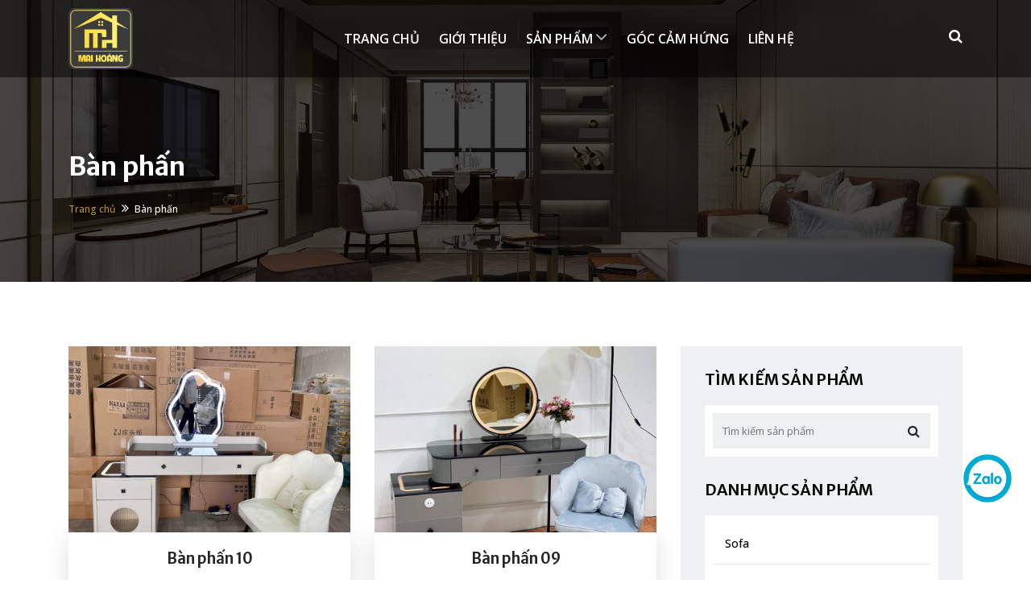

--- FILE ---
content_type: text/html; charset=utf-8
request_url: https://noithatmaihoang.vn/danh-muc-san-pham/ban-phan?page=3
body_size: 7509
content:
<!doctype html>
<html class="no-js" lang="vi">

<head>
  <meta name="viewport" content="width=device-width,initial-scale=1.0" />
  <meta http-equiv="content-type" content="text/html; charset=UTF-8" />
  <meta http-equiv="Content-Type" content="text/html; charset=utf-8" />
<meta name="description" content="Nôi thất Mai Hoàng - Tổng kho nội thất nhập khẩu. Chúng tôi tự hào là đơn vị cung cấp sản phẩm nội thất như bàn ghế ăn, bộ sofa, giường, tủ, ghế massage được nhập khẩu trực tiếp không qua trung gian, mong muốn đem đến giải pháp bài trí nội thất thẩm mỹ và công năng đến ngôi nhà của quý khách hàng" />
<meta name="abstract" content="Nôi thất Mai Hoàng - Tổng kho nội thất nhập khẩu. Chúng tôi tự hào là đơn vị cung cấp sản phẩm nội thất như bàn ghế ăn, bộ sofa, giường, tủ, ghế massage được nhập khẩu trực tiếp không qua trung gian, mong muốn đem đến giải pháp bài trí nội thất thẩm mỹ và công năng đến ngôi nhà của quý khách hàng" />
<meta name="keywords" content="Nôi thất Mai Hoàng, tổng kho nội thất, nội thất, bàn ghế ăn, bộ sofa, giường, tủ, ghế massage" />
<meta name="robots" content="follow, index" />
<meta name="generator" content="Andin (https://andin.io/)" />
<link rel="image_src" href="https://noithatmaihoang.vn/sites/default/files/banner.jpg" />
<link rel="canonical" href="https://noithatmaihoang.vn/danh-muc-san-pham/ban-phan" />
<meta http-equiv="set_cookie" content="https://noithatmaihoang.vn/" />
<link rel="shortlink" href="https://noithatmaihoang.vn/taxonomy/term/103" />
<meta property="fb:app_id" content="449145373288044" />
<meta property="og:title" content="Bàn phấn" />
<meta property="og:site_name" content="NỘI THẤT MAI HOÀNG - Cung cấp nội thất Châu Âu, nội thất phòng bếp, nội thất phòng ngủ" />
<meta property="og:type" content="article" />
<meta property="og:url" content="https://noithatmaihoang.vn/danh-muc-san-pham/ban-phan" />
<meta property="og:image" content="https://noithatmaihoang.vn/sites/default/files/banner.jpg" />
<meta property="og:image:url" content="https://noithatmaihoang.vn/sites/default/files/banner.jpg" />
<meta property="og:image:secure_url" content="https://noithatmaihoang.vn/sites/default/files/banner.jpg" />
<meta property="og:image:alt" content="Nội thất Mai Hoàng" />
<meta property="og:image:type" content="img/png" />
<meta property="og:image:width" content="800" />
<meta property="og:image:height" content="800" />
<meta name="twitter:card" content="summary" />
<meta name="twitter:title" content="Bàn phấn" />
<meta name="twitter:url" content="https://noithatmaihoang.vn/danh-muc-san-pham/ban-phan" />
<meta itemprop="name" content="Bàn phấn" />
<meta name="dcterms.title" content="Bàn phấn" />
<meta name="dcterms.type" content="Text" />
<meta name="dcterms.format" content="text/html" />
<meta name="dcterms.identifier" content="https://noithatmaihoang.vn/danh-muc-san-pham/ban-phan" />
<link rel="shortcut icon" href="https://noithatmaihoang.vn/sites/default/files/logo-hoang-mai_0.png" type="image/png" />
<link rel="mask-icon" href="https://noithatmaihoang.vn/sites/default/files/logo-hoang-mai_0.png" />
<link rel="icon" href="https://noithatmaihoang.vn/sites/default/files/logo-hoang-mai_0.png" sizes="16x16" />
<link rel="icon" href="https://noithatmaihoang.vn/sites/default/files/logo-hoang-mai_0.png" sizes="32x32" />
<link rel="icon" href="https://noithatmaihoang.vn/sites/default/files/logo-hoang-mai_0.png" sizes="96x96" />
<link rel="icon" href="https://noithatmaihoang.vn/sites/default/files/logo-hoang-mai_0.png" sizes="192x192" />
<link rel="apple-touch-icon" href="https://noithatmaihoang.vn/sites/default/files/logo-hoang-mai_0.png" />
<link rel="apple-touch-icon" href="https://noithatmaihoang.vn/sites/default/files/logo-hoang-mai_0.png" sizes="72x72" />
<link rel="apple-touch-icon" href="https://noithatmaihoang.vn/sites/default/files/logo-hoang-mai_0.png" sizes="76x76" />
<link rel="apple-touch-icon" href="https://noithatmaihoang.vn/sites/default/files/logo-hoang-mai_0.png" sizes="114x114" />
<link rel="apple-touch-icon" href="https://noithatmaihoang.vn/sites/default/files/logo-hoang-mai_0.png" sizes="120x120" />
<link rel="apple-touch-icon" href="https://noithatmaihoang.vn/sites/default/files/logo-hoang-mai_0.png" sizes="144x144" />
<link rel="apple-touch-icon" href="https://noithatmaihoang.vn/sites/default/files/logo-hoang-mai_0.png" sizes="152x152" />
<link rel="apple-touch-icon" href="https://noithatmaihoang.vn/sites/default/files/logo-hoang-mai_0.png" sizes="180x180" />
<link rel="apple-touch-icon-precomposed" href="https://noithatmaihoang.vn/sites/default/files/logo-hoang-mai_0.png" />
<link rel="apple-touch-icon-precomposed" href="https://noithatmaihoang.vn/sites/default/files/logo-hoang-mai_0.png" sizes="72x72" />
<link rel="apple-touch-icon-precomposed" href="https://noithatmaihoang.vn/sites/default/files/logo-hoang-mai_0.png" sizes="76x76" />
<link rel="apple-touch-icon-precomposed" href="https://noithatmaihoang.vn/sites/default/files/logo-hoang-mai_0.png" sizes="114x114" />
<link rel="apple-touch-icon-precomposed" href="https://noithatmaihoang.vn/sites/default/files/logo-hoang-mai_0.png" sizes="120x120" />
<link rel="apple-touch-icon-precomposed" href="https://noithatmaihoang.vn/sites/default/files/logo-hoang-mai_0.png" sizes="144x144" />
<link rel="apple-touch-icon-precomposed" href="https://noithatmaihoang.vn/sites/default/files/logo-hoang-mai_0.png" sizes="152x152" />
<link rel="apple-touch-icon-precomposed" href="https://noithatmaihoang.vn/sites/default/files/logo-hoang-mai_0.png" sizes="180x180" />
  <title>Bàn phấn</title>
  <link href="https://fonts.googleapis.com/css2?family=Open+Sans:ital,wght@0,400;0,500;0,600;1,400;1,500;1,600&display=swap" rel="stylesheet">
  <link href="https://fonts.googleapis.com/css2?family=Merriweather+Sans:ital,wght@0,300;0,400;0,500;0,600;0,700;1,300;1,400;1,500;1,600;1,700&display=swap" rel="stylesheet">
  <link href="https://cdn.jsdelivr.net/gh/hung1001/font-awesome-pro-v6@44659d9/css/all.min.css" rel="stylesheet" type="text/css" />
  <style type="text/css" media="all">
@import url("https://noithatmaihoang.vn/modules/system/system.base.css?t7z8np");
@import url("https://noithatmaihoang.vn/modules/system/system.menus.css?t7z8np");
@import url("https://noithatmaihoang.vn/modules/system/system.messages.css?t7z8np");
@import url("https://noithatmaihoang.vn/modules/system/system.theme.css?t7z8np");
</style>
<style type="text/css" media="all">
@import url("https://noithatmaihoang.vn/modules/field/theme/field.css?t7z8np");
@import url("https://noithatmaihoang.vn/modules/node/node.css?t7z8np");
@import url("https://noithatmaihoang.vn/modules/search/search.css?t7z8np");
@import url("https://noithatmaihoang.vn/modules/user/user.css?t7z8np");
@import url("https://noithatmaihoang.vn/sites/all/modules/views/css/views.css?t7z8np");
@import url("https://noithatmaihoang.vn/sites/all/modules/ckeditor-7.x-1.16/ckeditor/css/ckeditor.css?t7z8np");
</style>
<style type="text/css" media="all">
@import url("https://noithatmaihoang.vn/sites/all/modules/ctools-7.x-1.6/ctools/css/ctools.css?t7z8np");
@import url("https://noithatmaihoang.vn/sites/all/modules/lightbox2/css/lightbox.css?t7z8np");
</style>
<style type="text/css" media="all">
@import url("https://noithatmaihoang.vn/sites/all/themes/noithathoangmai/assets/css/bootstrap.min.css?t7z8np");
@import url("https://noithatmaihoang.vn/sites/all/themes/noithathoangmai/assets/css/bootstrap-select.min.css?t7z8np");
@import url("https://noithatmaihoang.vn/sites/all/themes/noithathoangmai/assets/css/fontawesome/css/font-awesome.min.css?t7z8np");
@import url("https://noithatmaihoang.vn/sites/all/themes/noithathoangmai/assets/css/owl.carousel.min.css?t7z8np");
@import url("https://noithatmaihoang.vn/sites/all/themes/noithathoangmai/assets/css/magnific-popup.min.css?t7z8np");
@import url("https://noithatmaihoang.vn/sites/all/themes/noithathoangmai/assets/css/loader.min.css?t7z8np");
@import url("https://noithatmaihoang.vn/sites/all/themes/noithathoangmai/assets/css/flaticon.min.css?t7z8np");
@import url("https://noithatmaihoang.vn/sites/all/themes/noithathoangmai/assets/css/style.css?t7z8np");
@import url("https://noithatmaihoang.vn/sites/all/themes/noithathoangmai/assets/css/responsive.css?t7z8np");
@import url("https://noithatmaihoang.vn/sites/all/themes/noithathoangmai/assets/css/bootstrap-slider.min.css?t7z8np");
@import url("https://noithatmaihoang.vn/sites/all/themes/noithathoangmai/assets/css/skin/skin-1.css?t7z8np");
@import url("https://noithatmaihoang.vn/sites/all/themes/noithathoangmai/assets/css/switcher.css?t7z8np");
@import url("https://noithatmaihoang.vn/sites/all/themes/noithathoangmai/assets/plugins/revolution/revolution/css/settings.css?t7z8np");
@import url("https://noithatmaihoang.vn/sites/all/themes/noithathoangmai/assets/plugins/revolution/revolution/css/navigation.css?t7z8np");
</style>
</head>

<body class="container-1340px html not-front not-logged-in no-sidebars page-taxonomy page-taxonomy-term page-taxonomy-term- page-taxonomy-term-103 i18n-vi" >
  <div id="skip-link">
    <a href="#main-content" class="element-invisible element-focusable">Nhảy đến nội dung</a>
  </div>
  <!-- Messenger Plugin chat Code -->
  <div id="fb-root"></div>

  <!-- Your Plugin chat code -->
  <div id="fb-customer-chat" class="fb-customerchat">
  </div>
    
<div class="page-wraper">

  <!-- HEADER START -->
  <header class="site-header nav-wide nav-transparent mobile-sider-drawer-menu">
    <div class="sticky-header main-bar-wraper navbar-expand-lg">
      <div class="main-bar">
        <div class="container clearfix">
          <div class="logo-header">
            <div class="logo-header-inner logo-header-one">
                              <a href="/"
                   title="Nội thất Hoàng Mai">
                  <img src="https://noithatmaihoang.vn/sites/default/files/logo-hoang-mai_0.png"
                       alt="Nội thất Hoàng Mai"/>
                </a>
                          </div>
          </div>
          <!-- NAV Toggle Button -->
          <button id="mobile-side-drawer" data-target=".header-nav"
                  data-toggle="collapse" type="button"
                  class="navbar-toggler collapsed">
            <span class="sr-only">Toggle navigation</span>
            <span class="icon-bar icon-bar-first"></span>
            <span class="icon-bar icon-bar-two"></span>
            <span class="icon-bar icon-bar-three"></span>
          </button>

          <!-- EXTRA NAV -->
          <div class="extra-nav">
            <div class="extra-cell">
              <a href="#search">
                <i class="fa fa-search"></i>
              </a>
            </div>
          </div>
          <!-- EXTRA Nav -->

          <!-- MAIN NAVIGATION -->
          <div
            class="header-nav navbar-collapse collapse justify-content-center collapse">
            <ul class="nav navbar-nav"><li><a href="/" title="Trang chủ" class="text-uppercase">Trang chủ</a></li><li><a href="/gioi-thieu-0" title="Giới thiệu" class="text-uppercase">Giới thiệu</a></li><li><a href="/san-pham" title="Sản phẩm" class="text-uppercase">Sản phẩm<i class="fa fa-angle-down d-none d-sm-block"></i></a><ul class="sub-menu"><li><a href="/danh-muc-san-pham/phong-khach" title="Phòng khách">Phòng khách</a><ul class="sub-menu"><li><a href="/danh-muc-san-pham/sofa" title="Sofa">Sofa</a></li><li><a href="/danh-muc-san-pham/ban-tra" title="Bàn trà">Bàn trà</a></li><li><a href="/danh-muc-san-pham/ke-tv" title="Kệ TV">Kệ TV</a></li></ul></li><li><a href="/danh-muc-san-pham/phong" title="Phòng ăn">Phòng ăn</a><ul class="sub-menu"><li><a href="/danh-muc-san-pham/ban" title="Bàn ăn">Bàn ăn</a></li><li><a href="/danh-muc-san-pham/ghe" title="Ghế ăn">Ghế ăn</a></li></ul></li><li><a href="/danh-muc-san-pham/phong-ngu" title="Phòng ngủ">Phòng ngủ</a><ul class="sub-menu"><li><a href="/danh-muc-san-pham/giuong" title="Giường">Giường</a></li><li><a href="/danh-muc-san-pham/tu" title="Tủ">Tủ</a></li><li><a href="/danh-muc-san-pham/tap" title="Táp">Táp</a></li><li><a href="/danh-muc-san-pham/ban-phan" title="Bàn phấn" class="active">Bàn phấn</a></li></ul></li><li><a href="/danh-muc-san-pham/ghe-thu-gian" title="Ghế thư giãn">Ghế thư giãn</a></li><li><a href="/danh-muc-san-pham/ghe-massage" title="Ghế massage">Ghế massage</a></li></ul></li><li><a href="/chuyen-muc/goc-cam-hung" title="Góc cảm hứng" class="text-uppercase">Góc cảm hứng</a></li><li><a href="/lien-he" title="Liên hệ" class="text-uppercase">Liên hệ</a></li></ul>          </div>


          <!-- SITE SEARCH -->
          <div id="search">
            <span class="close"></span>
            <form role="search" id="searchform" action="/tim-kiem-san-pham" method="get"
                  class="radius-xl">
              <div class="input-group">
                <input value="" name="title" type="search"
                       placeholder="Tìm kiếm sản phẩm"/>
                <span class="input-group-btn"><button type="button"
                                                      class="search-btn"><i
                      class="fa fa-search arrow-animation"></i></button></span>
              </div>
            </form>
          </div>


        </div>
      </div>
    </div>
  </header>
  <!-- HEADER END -->

  <!-- CONTENT START -->
  <div class="page-content">
    <!-- INNER PAGE BANNER -->
    <div class="sx-bnr-inr overlay-wraper bg-center bg-breadcrumb">
      <div class="overlay-main bg-black opacity-07"></div>
      <div class="container">
        <div class="sx-bnr-inr-entry">
          <div class="banner-title-outer">
            <div class="banner-title-name">
              <h1 class="m-tb0">Bàn phấn</h2>
            </div>
          </div>
          <!-- BREADCRUMB ROW -->

          <div>
            <ul class="sx-breadcrumb breadcrumb-style-2">
              <li><a href="/">Trang chủ</a></li>
              <li>Bàn phấn</li>
            </ul>
          </div>

          <!-- BREADCRUMB ROW END -->
        </div>
      </div>
    </div>
    <!-- INNER PAGE BANNER END -->

    <!-- SECTION CONTENT START -->
    <div class="section-full p-tb80 inner-page-padding stick_in_parent">
      <div class="container">
                <div class="row">
                    <div class="col-lg-8 col-md-8 ">
                          <div class="tabs"></div>                                      <div class="region region-content">
    <div id="block-system-main" class="block block-system">

    
  <div class="content">
    <div class="view view-taxonomy-term view-id-taxonomy_term view-display-id-page_product view-dom-id-51fc1f84a80615c3d9c2cb32843c6804">
        
  
  
      <div class="view-content">
      <div class="row">
  
  <div class="col-md-6 col-lg-6">
      
          <div class="number-block-one animate-in-to-top mb-30">
  <a href="/ban-phan-10" title="Bàn phấn 10">
    <img class="img-fluid" typeof="foaf:Image" src="https://noithatmaihoang.vn/sites/default/files/styles/1000_x_660/public/sites/default/files/10_1.jpg?itok=mY2vRGke" width="1000" height="660" alt="" />
  </a>
  <div class="figcaption bg-white text-center p-a20 box-shadow">
    <h4 class="m-a0"><a href="/ban-phan-10" title="Bàn phấn 10">Bàn phấn 10</a></h4>
  </div>
</div>  
  </div>
  
  <div class="col-md-6 col-lg-6">
      
          <div class="number-block-one animate-in-to-top mb-30">
  <a href="/ban-phan-09" title="Bàn phấn 09">
    <img class="img-fluid" typeof="foaf:Image" src="https://noithatmaihoang.vn/sites/default/files/styles/1000_x_660/public/sites/default/files/09_0.jpg?itok=1Nyz21oT" width="1000" height="660" alt="" />
  </a>
  <div class="figcaption bg-white text-center p-a20 box-shadow">
    <h4 class="m-a0"><a href="/ban-phan-09" title="Bàn phấn 09">Bàn phấn 09</a></h4>
  </div>
</div>  
  </div>
  
  <div class="col-md-6 col-lg-6">
      
          <div class="number-block-one animate-in-to-top mb-30">
  <a href="/ban-phan-08" title="Bàn phấn 08">
    <img class="img-fluid" typeof="foaf:Image" src="https://noithatmaihoang.vn/sites/default/files/styles/1000_x_660/public/sites/default/files/08_0.jpg?itok=11Zik8uH" width="1000" height="660" alt="" />
  </a>
  <div class="figcaption bg-white text-center p-a20 box-shadow">
    <h4 class="m-a0"><a href="/ban-phan-08" title="Bàn phấn 08">Bàn phấn 08</a></h4>
  </div>
</div>  
  </div>
  
  <div class="col-md-6 col-lg-6">
      
          <div class="number-block-one animate-in-to-top mb-30">
  <a href="/ban-phan-07" title="Bàn phấn 07">
    <img class="img-fluid" typeof="foaf:Image" src="https://noithatmaihoang.vn/sites/default/files/styles/1000_x_660/public/sites/default/files/07_0.jpg?itok=bIJfCcxG" width="1000" height="660" alt="" />
  </a>
  <div class="figcaption bg-white text-center p-a20 box-shadow">
    <h4 class="m-a0"><a href="/ban-phan-07" title="Bàn phấn 07">Bàn phấn 07</a></h4>
  </div>
</div>  
  </div>
  
  <div class="col-md-6 col-lg-6">
      
          <div class="number-block-one animate-in-to-top mb-30">
  <a href="/ban-phan-06" title="Bàn phấn 06">
    <img class="img-fluid" typeof="foaf:Image" src="https://noithatmaihoang.vn/sites/default/files/styles/1000_x_660/public/sites/default/files/06_0.jpg?itok=mT0J9IsT" width="1000" height="660" alt="" />
  </a>
  <div class="figcaption bg-white text-center p-a20 box-shadow">
    <h4 class="m-a0"><a href="/ban-phan-06" title="Bàn phấn 06">Bàn phấn 06</a></h4>
  </div>
</div>  
  </div>
  
  <div class="col-md-6 col-lg-6">
      
          <div class="number-block-one animate-in-to-top mb-30">
  <a href="/ban-phan-05" title="Bàn phấn 05">
    <img class="img-fluid" typeof="foaf:Image" src="https://noithatmaihoang.vn/sites/default/files/styles/1000_x_660/public/sites/default/files/05_0.jpg?itok=Gv2f3Is3" width="1000" height="660" alt="" />
  </a>
  <div class="figcaption bg-white text-center p-a20 box-shadow">
    <h4 class="m-a0"><a href="/ban-phan-05" title="Bàn phấn 05">Bàn phấn 05</a></h4>
  </div>
</div>  
  </div>
  
  <div class="col-md-6 col-lg-6">
      
          <div class="number-block-one animate-in-to-top mb-30">
  <a href="/ban-phan-04" title="Bàn phấn 04">
    <img class="img-fluid" typeof="foaf:Image" src="https://noithatmaihoang.vn/sites/default/files/styles/1000_x_660/public/sites/default/files/04_0.jpg?itok=sBM5DxxH" width="1000" height="660" alt="" />
  </a>
  <div class="figcaption bg-white text-center p-a20 box-shadow">
    <h4 class="m-a0"><a href="/ban-phan-04" title="Bàn phấn 04">Bàn phấn 04</a></h4>
  </div>
</div>  
  </div>
  
  <div class="col-md-6 col-lg-6">
      
          <div class="number-block-one animate-in-to-top mb-30">
  <a href="/ban-phan-03" title="Bàn phấn 03">
    <img class="img-fluid" typeof="foaf:Image" src="https://noithatmaihoang.vn/sites/default/files/styles/1000_x_660/public/sites/default/files/03_0.jpg?itok=oAuZlGa3" width="1000" height="660" alt="" />
  </a>
  <div class="figcaption bg-white text-center p-a20 box-shadow">
    <h4 class="m-a0"><a href="/ban-phan-03" title="Bàn phấn 03">Bàn phấn 03</a></h4>
  </div>
</div>  
  </div>
  
  <div class="col-md-6 col-lg-6">
      
          <div class="number-block-one animate-in-to-top mb-30">
  <a href="/ban-phan-02" title=" Bàn phấn 02">
    <img class="img-fluid" typeof="foaf:Image" src="https://noithatmaihoang.vn/sites/default/files/styles/1000_x_660/public/sites/default/files/02_0.jpg?itok=OCZAUvGc" width="1000" height="660" alt="" />
  </a>
  <div class="figcaption bg-white text-center p-a20 box-shadow">
    <h4 class="m-a0"><a href="/ban-phan-02" title=" Bàn phấn 02"> Bàn phấn 02</a></h4>
  </div>
</div>  
  </div>
  
  <div class="col-md-6 col-lg-6">
      
          <div class="number-block-one animate-in-to-top mb-30">
  <a href="/ban-phan-01" title="Bàn phấn 01">
    <img class="img-fluid" typeof="foaf:Image" src="https://noithatmaihoang.vn/sites/default/files/styles/1000_x_660/public/sites/default/files/01.jpg?itok=XtWzELvr" width="1000" height="660" alt="" />
  </a>
  <div class="figcaption bg-white text-center p-a20 box-shadow">
    <h4 class="m-a0"><a href="/ban-phan-01" title="Bàn phấn 01">Bàn phấn 01</a></h4>
  </div>
</div>  
  </div>
  
</div>
    </div>
  
      <h2 class="element-invisible">Trang</h2><div class="item-list"><ul class="pager"><li class="pager-first first"><a title="Đến trang đầu tiên" href="/danh-muc-san-pham/ban-phan">« đầu</a></li>
<li class="pager-previous"><a title="Đến trang kế trước" href="/danh-muc-san-pham/ban-phan?page=2">‹ trước</a></li>
<li class="pager-item"><a title="Đến trang 1" href="/danh-muc-san-pham/ban-phan">1</a></li>
<li class="pager-item"><a title="Đến trang 2" href="/danh-muc-san-pham/ban-phan?page=1">2</a></li>
<li class="pager-item"><a title="Đến trang 3" href="/danh-muc-san-pham/ban-phan?page=2">3</a></li>
<li class="pager-current last">4</li>
</ul></div>  
  
  
  
  
</div>  </div>
</div>
  </div>
          </div>
                      <div class="col-lg-4 col-md-4  sticky_column">
              <div class="side-bar p-a30 bg-gray">
                  <div class="region region-sidebar-right">
    <div id="block-block-1" class="block block-block">

    
  <div class="content">
                   <div class="widget">
                  <h4 class="widget-title ">Tìm kiếm sản phẩm</h4>
                  <div class="search-bx p-a10 bg-white">
                    <form role="search" method="get" action="/tim-kiem-san-pham">
                      <div class="input-group">
                        <input name="title" type="text"
                               class="form-control bg-gray"
                               placeholder="Tìm kiếm sản phẩm">
                        <span class="input-group-btn bg-gray">
                                                            <button
                                                              type="submit"
                                                              class="btn"><i
                                                                class="fa fa-search"></i></button>
                                                        </span>
                      </div>
                    </form>
                  </div>
                </div>

  </div>
</div>
<div id="block-views-21ad4729088ee1c0d45567d7ce0f30e3" class="block block-views m-t30">

    
  <div class="content">
    <div class="view view-view-taxonomy view-id-view_taxonomy view-display-id-block_product_category_sidebar view-dom-id-70a6ffba05642ab772e812c703a81e47">
        
  
  
      <div class="view-content">
      <div class="widget widget_services">
  <h4 class="widget-title">Danh mục sản phẩm</h4>
  <ul class="p-a10 bg-white">
            
          <li><a href="/danh-muc-san-pham/sofa" title="Sofa">Sofa</a></li>
              
          <li><a href="/danh-muc-san-pham/ban-tra" title="Bàn trà">Bàn trà</a></li>
              
          <li><a href="/danh-muc-san-pham/ke-tv" title="Kệ TV">Kệ TV</a></li>
              
          <li><a href="/danh-muc-san-pham/ban" title="Bàn ăn">Bàn ăn</a></li>
              
          <li><a href="/danh-muc-san-pham/ghe" title="Ghế ăn">Ghế ăn</a></li>
              
          <li><a href="/danh-muc-san-pham/giuong" title="Giường">Giường</a></li>
              
          <li><a href="/danh-muc-san-pham/tu" title="Tủ">Tủ</a></li>
              
          <li><a href="/danh-muc-san-pham/tap" title="Táp">Táp</a></li>
              
          <li><a href="/danh-muc-san-pham/ban-phan" title="Bàn phấn">Bàn phấn</a></li>
        </ul>
</div>
    </div>
  
  
  
  
  
  
</div>  </div>
</div>
  </div>
              </div>
            </div>
          
        </div>
      </div>
    </div>
    <!-- SECTION CONTENT END  -->

    <!-- Similar projects START -->


    <!-- Similar projects END -->

  </div>
  <!-- CONTENT END -->

  <!-- FOOTER START -->
  <footer class="site-footer footer-large  footer-dark	footer-wide">
    <!-- FOOTER BLOCKES START -->
    <div class="footer-top overlay-wraper">
      <div class="overlay-main"></div>
      <div class="container">
        <div class="row">
          <!-- ABOUT COMPANY -->
          <div class="col-lg-3 col-md-6 col-sm-6">
            <div class="view view-view-block-config view-id-view_block_config view-display-id-block_col_footer_1 view-dom-id-152ae6d26828d8d555a7a63047e05cf5">
        
  
  
      <div class="view-content">
        <div>
      
                      <div class="widget widget_about mb-4 mb-lg-0">
              <!--<h4 class="widget-title">About Company</h4>-->
              <div class="logo-footer clearfix p-b15">
                <a href="/"><img src="/sites/default/files/logo-hoang-mai-2.png" alt="Nội thất Mai Hoàng"></a>
              </div>
              <p>Chúng tôi tự hào mang đến các dòng sản phẩm vô cùng đa dạng và
                phong phú, kết hợp hài hòa giá trị mỹ thuật của phương Tây và
                các giá trị truyền thống của Phương Đông</p>
              <ul class="social-icons  sx-social-links">
                <li><a href="javascript:void(0);" class="fa fa-behance"></a>
                </li>
                <li><a href="https://www.facebook.com/noithathaiphong1468" class="fa fa-facebook"></a>
                </li>
                <li><a href="javascript:void(0);" class="fa fa-twitter"></a>
                </li>
                <li><a href="javascript:void(0);" class="fa fa-instagram"></a>
                </li>
              </ul>
            </div>    </div>
    </div>
  
  
  
  
  
  
</div>          </div>
          <!-- RESENT POST -->
          <div class="col-lg-3 col-md-6 col-sm-6">
            <div class="view view-block-front view-id-block_front view-display-id-block_blogs_footer_front view-dom-id-8dc4525ac072f0d539dfe3d96f2a589e">
        
  
  
      <div class="view-content">
      <div class="widget recent-posts-entry-date">
  <h5 class="widget-title">GÓC CẢM HỨNG</h5>
  <div class="widget-post-bx">
          
                          <div class="widget-post clearfix">
                  <div
                    class="sx-post-date text-center text-uppercase text-white">
                    <strong class="p-date">22</strong>
                    <span class="p-month">Th12</span>
                    <span class="p-year">2022</span>
                  </div>
                  <div class="sx-post-info">
                    <div class="sx-post-header">
                      <h6 class="post-title line-clamp-2"><a href="/goc-cam-hung/khong-gian-tuoi-sang-don-xuan-sang" title="Không gian tươi sáng đón xuân sang">Không gian tươi sáng đón xuân sang</a></h6>
                    </div>
                  </div>
                </div>
            
                          <div class="widget-post clearfix">
                  <div
                    class="sx-post-date text-center text-uppercase text-white">
                    <strong class="p-date">22</strong>
                    <span class="p-month">Th12</span>
                    <span class="p-year">2022</span>
                  </div>
                  <div class="sx-post-info">
                    <div class="sx-post-header">
                      <h6 class="post-title line-clamp-2"><a href="/goc-cam-hung/nhung-dieu-can-luu-y-khi-bo-tri-noi-phong-khach" title="Những điều cần lưu ý khi bố trí nội thất phòng khách">Những điều cần lưu ý khi bố trí nội thất phòng khách</a></h6>
                    </div>
                  </div>
                </div>
            
                          <div class="widget-post clearfix">
                  <div
                    class="sx-post-date text-center text-uppercase text-white">
                    <strong class="p-date">22</strong>
                    <span class="p-month">Th12</span>
                    <span class="p-year">2022</span>
                  </div>
                  <div class="sx-post-info">
                    <div class="sx-post-header">
                      <h6 class="post-title line-clamp-2"><a href="/goc-cam-hung/cac-kieu-bo-tri-noi-dep-cho-noi-nha-ban" title="Các kiểu bố trí nội thất đẹp cho nội thất nhà bạn">Các kiểu bố trí nội thất đẹp cho nội thất nhà bạn</a></h6>
                    </div>
                  </div>
                </div>
        </div>
</div>
    </div>
  
  
  
  
  
  
</div>          </div>
          <!-- USEFUL LINKS -->
          <div class="col-lg-3 col-md-6 col-sm-6 footer-col-3">
            <div class="widget widget_services inline-links">
              <h5 class="widget-title">LIÊN KẾT</h5>
              <ul><li><a href="/" title="Trang chủ"><i class="fa fa-angle-right"></i> Trang chủ</a></li><li><a href="/gioi-thieu-0" title="Giới thiệu"><i class="fa fa-angle-right"></i> Giới thiệu</a></li><li><a href="/san-pham" title="Sản phẩm"><i class="fa fa-angle-right"></i> Sản phẩm</a></li><li><a href="/chuyen-muc/goc-cam-hung" title="Góc cảm hứng"><i class="fa fa-angle-right"></i> Góc cảm hứng</a></li><li><a href="/lien-he" title="Liên hệ"><i class="fa fa-angle-right"></i> Liên hệ</a></li></ul>            </div>
          </div>
          <!-- CONTACT US -->
          <div class="col-lg-3 col-md-6 col-sm-6">
            <div class="view view-view-block-config view-id-view_block_config view-display-id-block_col_footer_4 view-dom-id-859b01bc59b5cd2be9f40aceff2bb703">
        
  
  
      <div class="view-content">
        <div>
      
                      <div class="widget widget_address_outer">
              <h5 class="widget-title">LIÊN HỆ</h5>
              <ul class="widget_address">
                <li><span><i class="fa fa-map-marker fa-fw"
                             aria-hidden="true"></i></span>&nbsp;
                  <a href="https://maps.app.goo.gl/4gmbkfRwiEjbepi38">375 Phố Mới, Tân Dương, Thủy Nguyên, Hải Phòng, Việt Nam</a></li>
                <li><span><i class="fa fa-envelope-o fa-fw"
                             aria-hidden="true"></i></span>&nbsp; <a
                    href="mailto:info@noithatmaihoang.vn">info@noithatmaihoang.vn</a>
                </li>
                <li><span><i class="fa fa-phone fa-fw"
                             aria-hidden="true"></i></span>&nbsp;
                  <a href="tel: 0939686892"> 0939686892</a></li>
              </ul>
              <iframe
                src="https://www.google.com/maps/embed?pb=!1m14!1m8!1m3!1d12139.56758129493!2d106.67132434723088!3d20.88823588035604!3m2!1i1024!2i768!4f13.1!3m3!1m2!1s0x314a7b00768e5c2b%3A0x55fe2b7ee0ab360e!2sEMA%20SOFA!5e0!3m2!1svi!2sus!4v1760086375894!5m2!1svi!2sus"
                width="120%" height="180" style="border:0;" allowfullscreen=""
                loading="lazy"
                referrerpolicy="no-referrer-when-downgrade"></iframe>
            </div>
    </div>
    </div>
  
  
  
  
  
  
</div>          </div>
        </div>
      </div>
    </div>
    <!-- FOOTER COPYRIGHT -->
    <div class="footer-bottom overlay-wraper">
      <div class="overlay-main"></div>
      <div class="container">
        <div class="row">
          <div class="sx-footer-bot-left">
            <span class="copyrights-text">© 2022 Nội thất Mai Hoàng. Thiết kế bởi <a
                href="//andin.io" class="text-white">ANDIN JSC</a>.</span>
          </div>
        </div>
      </div>
    </div>
  </footer>

  <!-- FOOTER END -->

  <!-- BUTTON TOP START -->
  <button class="scroltop"><span class="fa fa-angle-up  relative" id="btn-vibrate"></span></button>

</div>



  <div class="zalo-mess-1"><a href="https://zalo.me/0899712666" target="_blank"><img src="/sites/default/files/zalo.png" title="Nội thất Hoàng Mai" alt="Nội thất Hoàng Mai"></a></div>
  <script type="text/javascript" src="https://noithatmaihoang.vn/sites/all/modules/jquery_update/replace/jquery/1.12/jquery.min.js?v=1.12.4"></script>
<script type="text/javascript" src="https://noithatmaihoang.vn/misc/jquery-extend-3.4.0.js?v=1.12.4"></script>
<script type="text/javascript" src="https://noithatmaihoang.vn/misc/jquery-html-prefilter-3.5.0-backport.js?v=1.12.4"></script>
<script type="text/javascript" src="https://noithatmaihoang.vn/misc/jquery.once.js?v=1.2"></script>
<script type="text/javascript" src="https://noithatmaihoang.vn/misc/drupal.js?t7z8np"></script>
<script type="text/javascript" src="https://noithatmaihoang.vn/sites/all/modules/jquery_update/js/jquery_browser.js?v=0.0.1"></script>
<script type="text/javascript" src="https://noithatmaihoang.vn/sites/default/files/languages/vi_ZvPfjWJ8Qe0oPurXt5EIO6mSXeVaSW6xdBVOB1mfhaM.js?t7z8np"></script>
<script type="text/javascript" src="https://noithatmaihoang.vn/sites/all/modules/lightbox2/js/lightbox.js?t7z8np"></script>
<script type="text/javascript" src="https://noithatmaihoang.vn/sites/all/themes/noithathoangmai/assets/js/jquery-1.12.4.min.js?t7z8np"></script>
<script type="text/javascript" src="https://noithatmaihoang.vn/sites/all/themes/noithathoangmai/assets/js/popper.min.js?t7z8np"></script>
<script type="text/javascript" src="https://noithatmaihoang.vn/sites/all/themes/noithathoangmai/assets/js/bootstrap.min.js?t7z8np"></script>
<script type="text/javascript" src="https://noithatmaihoang.vn/sites/all/themes/noithathoangmai/assets/js/bootstrap-select.min.js?t7z8np"></script>
<script type="text/javascript" src="https://noithatmaihoang.vn/sites/all/themes/noithathoangmai/assets/js/magnific-popup.min.js?t7z8np"></script>
<script type="text/javascript" src="https://noithatmaihoang.vn/sites/all/themes/noithathoangmai/assets/js/waypoints.min.js?t7z8np"></script>
<script type="text/javascript" src="https://noithatmaihoang.vn/sites/all/themes/noithathoangmai/assets/js/counterup.min.js?t7z8np"></script>
<script type="text/javascript" src="https://noithatmaihoang.vn/sites/all/themes/noithathoangmai/assets/js/waypoints-sticky.min.js?t7z8np"></script>
<script type="text/javascript" src="https://noithatmaihoang.vn/sites/all/themes/noithathoangmai/assets/js/isotope.pkgd.min.js?t7z8np"></script>
<script type="text/javascript" src="https://noithatmaihoang.vn/sites/all/themes/noithathoangmai/assets/js/owl.carousel.min.js?t7z8np"></script>
<script type="text/javascript" src="https://noithatmaihoang.vn/sites/all/themes/noithathoangmai/assets/js/jquery.owl-filter.js?t7z8np"></script>
<script type="text/javascript" src="https://noithatmaihoang.vn/sites/all/themes/noithathoangmai/assets/js/stellar.min.js?t7z8np"></script>
<script type="text/javascript" src="https://noithatmaihoang.vn/sites/all/themes/noithathoangmai/assets/js/jquery.bootstrap-touchspin.js?t7z8np"></script>
<script type="text/javascript" src="https://noithatmaihoang.vn/sites/all/themes/noithathoangmai/assets/js/custom.js?t7z8np"></script>
<script type="text/javascript" src="https://noithatmaihoang.vn/sites/all/themes/noithathoangmai/assets/js/jquery.bgscroll.js?t7z8np"></script>
<script type="text/javascript" src="https://noithatmaihoang.vn/sites/all/themes/noithathoangmai/assets/js/theia-sticky-sidebar.js?t7z8np"></script>
<script type="text/javascript" src="https://noithatmaihoang.vn/sites/all/themes/noithathoangmai/assets/js/switcher.js?t7z8np"></script>
<script type="text/javascript" src="https://noithatmaihoang.vn/sites/all/themes/noithathoangmai/assets/js/bootstrap-slider.min.js?t7z8np"></script>
<script type="text/javascript" src="https://noithatmaihoang.vn/sites/all/themes/noithathoangmai/assets/plugins/revolution/revolution/js/jquery.themepunch.tools.min.js?t7z8np"></script>
<script type="text/javascript" src="https://noithatmaihoang.vn/sites/all/themes/noithathoangmai/assets/plugins/revolution/revolution/js/jquery.themepunch.revolution.min.js?t7z8np"></script>
<script type="text/javascript" src="https://noithatmaihoang.vn/sites/all/themes/noithathoangmai/assets/plugins/revolution/revolution/js/extensions/revolution-plugin.js?t7z8np"></script>
<script type="text/javascript" src="https://noithatmaihoang.vn/sites/all/themes/noithathoangmai/assets/js/rev-script-1.js?t7z8np"></script>
<script type="text/javascript">
<!--//--><![CDATA[//><!--
jQuery.extend(Drupal.settings, {"basePath":"\/","pathPrefix":"","setHasJsCookie":0,"ajaxPageState":{"theme":"noithat","theme_token":"mMWSrcA0QokZDYAgYfeThIABYXCNrAEMqqsUFRca2y8","js":{"sites\/all\/modules\/jquery_update\/replace\/jquery\/1.12\/jquery.min.js":1,"misc\/jquery-extend-3.4.0.js":1,"misc\/jquery-html-prefilter-3.5.0-backport.js":1,"misc\/jquery.once.js":1,"misc\/drupal.js":1,"sites\/all\/modules\/jquery_update\/js\/jquery_browser.js":1,"public:\/\/languages\/vi_ZvPfjWJ8Qe0oPurXt5EIO6mSXeVaSW6xdBVOB1mfhaM.js":1,"sites\/all\/modules\/lightbox2\/js\/lightbox.js":1,"sites\/all\/themes\/noithathoangmai\/assets\/js\/jquery-1.12.4.min.js":1,"sites\/all\/themes\/noithathoangmai\/assets\/js\/popper.min.js":1,"sites\/all\/themes\/noithathoangmai\/assets\/js\/bootstrap.min.js":1,"sites\/all\/themes\/noithathoangmai\/assets\/js\/bootstrap-select.min.js":1,"sites\/all\/themes\/noithathoangmai\/assets\/js\/magnific-popup.min.js":1,"sites\/all\/themes\/noithathoangmai\/assets\/js\/waypoints.min.js":1,"sites\/all\/themes\/noithathoangmai\/assets\/js\/counterup.min.js":1,"sites\/all\/themes\/noithathoangmai\/assets\/js\/waypoints-sticky.min.js":1,"sites\/all\/themes\/noithathoangmai\/assets\/js\/isotope.pkgd.min.js":1,"sites\/all\/themes\/noithathoangmai\/assets\/js\/owl.carousel.min.js":1,"sites\/all\/themes\/noithathoangmai\/assets\/js\/jquery.owl-filter.js":1,"sites\/all\/themes\/noithathoangmai\/assets\/js\/stellar.min.js":1,"sites\/all\/themes\/noithathoangmai\/assets\/js\/jquery.bootstrap-touchspin.js":1,"sites\/all\/themes\/noithathoangmai\/assets\/js\/custom.js":1,"sites\/all\/themes\/noithathoangmai\/assets\/js\/jquery.bgscroll.js":1,"sites\/all\/themes\/noithathoangmai\/assets\/js\/theia-sticky-sidebar.js":1,"sites\/all\/themes\/noithathoangmai\/assets\/js\/switcher.js":1,"sites\/all\/themes\/noithathoangmai\/assets\/js\/bootstrap-slider.min.js":1,"sites\/all\/themes\/noithathoangmai\/assets\/plugins\/revolution\/revolution\/js\/jquery.themepunch.tools.min.js":1,"sites\/all\/themes\/noithathoangmai\/assets\/plugins\/revolution\/revolution\/js\/jquery.themepunch.revolution.min.js":1,"sites\/all\/themes\/noithathoangmai\/assets\/plugins\/revolution\/revolution\/js\/extensions\/revolution-plugin.js":1,"sites\/all\/themes\/noithathoangmai\/assets\/js\/rev-script-1.js":1},"css":{"modules\/system\/system.base.css":1,"modules\/system\/system.menus.css":1,"modules\/system\/system.messages.css":1,"modules\/system\/system.theme.css":1,"modules\/field\/theme\/field.css":1,"modules\/node\/node.css":1,"modules\/search\/search.css":1,"modules\/user\/user.css":1,"sites\/all\/modules\/views\/css\/views.css":1,"sites\/all\/modules\/ckeditor-7.x-1.16\/ckeditor\/css\/ckeditor.css":1,"sites\/all\/modules\/ctools-7.x-1.6\/ctools\/css\/ctools.css":1,"sites\/all\/modules\/lightbox2\/css\/lightbox.css":1,"sites\/all\/themes\/noithathoangmai\/assets\/css\/bootstrap.min.css":1,"sites\/all\/themes\/noithathoangmai\/assets\/css\/bootstrap-select.min.css":1,"sites\/all\/themes\/noithathoangmai\/assets\/css\/fontawesome\/css\/font-awesome.min.css":1,"sites\/all\/themes\/noithathoangmai\/assets\/css\/owl.carousel.min.css":1,"sites\/all\/themes\/noithathoangmai\/assets\/css\/magnific-popup.min.css":1,"sites\/all\/themes\/noithathoangmai\/assets\/css\/loader.min.css":1,"sites\/all\/themes\/noithathoangmai\/assets\/css\/flaticon.min.css":1,"sites\/all\/themes\/noithathoangmai\/assets\/css\/style.css":1,"sites\/all\/themes\/noithathoangmai\/assets\/css\/responsive.css":1,"sites\/all\/themes\/noithathoangmai\/assets\/css\/bootstrap-slider.min.css":1,"sites\/all\/themes\/noithathoangmai\/assets\/css\/skin\/skin-1.css":1,"sites\/all\/themes\/noithathoangmai\/assets\/css\/switcher.css":1,"sites\/all\/themes\/noithathoangmai\/assets\/plugins\/revolution\/revolution\/css\/settings.css":1,"sites\/all\/themes\/noithathoangmai\/assets\/plugins\/revolution\/revolution\/css\/navigation.css":1}},"lightbox2":{"rtl":"0","file_path":"\/(\\w\\w\/)public:\/","default_image":"\/sites\/all\/modules\/lightbox2\/images\/brokenimage.jpg","border_size":10,"font_color":"000","box_color":"fff","top_position":"","overlay_opacity":"0.8","overlay_color":"000","disable_close_click":true,"resize_sequence":0,"resize_speed":400,"fade_in_speed":400,"slide_down_speed":600,"use_alt_layout":false,"disable_resize":false,"disable_zoom":false,"force_show_nav":false,"show_caption":true,"loop_items":false,"node_link_text":"View Image Details","node_link_target":false,"image_count":"Image !current of !total","video_count":"Video !current of !total","page_count":"Page !current of !total","lite_press_x_close":"press \u003Ca href=\u0022#\u0022 onclick=\u0022hideLightbox(); return FALSE;\u0022\u003E\u003Ckbd\u003Ex\u003C\/kbd\u003E\u003C\/a\u003E to close","download_link_text":"","enable_login":false,"enable_contact":false,"keys_close":"c x 27","keys_previous":"p 37","keys_next":"n 39","keys_zoom":"z","keys_play_pause":"32","display_image_size":"original","image_node_sizes":"()","trigger_lightbox_classes":"","trigger_lightbox_group_classes":"","trigger_slideshow_classes":"","trigger_lightframe_classes":"","trigger_lightframe_group_classes":"","custom_class_handler":0,"custom_trigger_classes":"","disable_for_gallery_lists":true,"disable_for_acidfree_gallery_lists":true,"enable_acidfree_videos":true,"slideshow_interval":5000,"slideshow_automatic_start":true,"slideshow_automatic_exit":true,"show_play_pause":true,"pause_on_next_click":false,"pause_on_previous_click":true,"loop_slides":false,"iframe_width":600,"iframe_height":400,"iframe_border":1,"enable_video":false,"useragent":"Mozilla\/5.0 (Macintosh; Intel Mac OS X 10_15_7) AppleWebKit\/537.36 (KHTML, like Gecko) Chrome\/131.0.0.0 Safari\/537.36; ClaudeBot\/1.0; +claudebot@anthropic.com)"}});
//--><!]]>
</script>
  <!-- Google tag (gtag.js) -->
<script async src="https://www.googletagmanager.com/gtag/js?id=G-NTCNHK5N36"></script>
<script>
  window.dataLayer = window.dataLayer || [];
  function gtag(){dataLayer.push(arguments);}
  gtag('js', new Date());

  gtag('config', 'G-NTCNHK5N36');
</script>
</body>

</html>


--- FILE ---
content_type: text/css
request_url: https://noithatmaihoang.vn/sites/all/themes/noithathoangmai/assets/css/flaticon.min.css?t7z8np
body_size: 441
content:
@font-face {
  font-family: "Flaticon";
  src: url("../fonts/Flaticon.eot");
  src: url("../fonts/Flaticond41d.eot?#iefix") format("embedded-opentype"),
       url("../fonts/Flaticon.woff") format("woff"),
       url("../fonts/Flaticon.ttf") format("truetype"),
       url("../fonts/Flaticon.svg#Flaticon") format("svg");
  font-weight: normal;
  font-style: normal;
}

@media screen and (-webkit-min-device-pixel-ratio:0) {
  @font-face {
    font-family: "Flaticon";
    src: url("../fonts/Flaticon.svg#Flaticon") format("svg");
  }
}
[class^="flaticon-"]:before, [class*=" flaticon-"]:before,
[class^="flaticon-"]:after, [class*=" flaticon-"]:after{font-family:Flaticon;font-style:normal;}

.mt-icon-box-xl [class^="flaticon-"]:before, .mt-icon-box-xl [class*=" flaticon-"]:before,
.mt-icon-box-xl [class^="flaticon-"]:after, .mt-icon-box-xl [class*=" flaticon-"]:after{font-size:96px;}
.mt-icon-box-lg [class^="flaticon-"]:before, .mt-icon-box-lg [class*=" flaticon-"]:before,
.mt-icon-box-lg [class^="flaticon-"]:after, .mt-icon-box-lg [class*=" flaticon-"]:after{font-size:72px;}
.mt-icon-box-md [class^="flaticon-"]:before, .mt-icon-box-md [class*=" flaticon-"]:before,
.mt-icon-box-md [class^="flaticon-"]:after, .mt-icon-box-md [class*=" flaticon-"]:after{font-size:48px;}
.mt-icon-box-sm [class^="flaticon-"]:before, .mt-icon-box-sm [class*=" flaticon-"]:before,
.mt-icon-box-sm [class^="flaticon-"]:after, .mt-icon-box-sm [class*=" flaticon-"]:after{font-size:36px;}
.mt-icon-box-xs [class^="flaticon-"]:before, .mt-icon-box-xs [class*=" flaticon-"]:before,
.mt-icon-box-xs [class^="flaticon-"]:after, .mt-icon-box-xs [class*=" flaticon-"]:after{font-size:24px;}

.flaticon-sketch:before { content: "\f100"; }
.flaticon-stairs:before { content: "\f101"; }
.flaticon-window:before { content: "\f102"; }
.flaticon-skyline:before { content: "\f103"; }
.flaticon-bed:before { content: "\f104"; }
.flaticon-door:before { content: "\f105"; }
.flaticon-living-room:before { content: "\f106"; }
.flaticon-door-1:before { content: "\f107"; }
.flaticon-window-1:before { content: "\f108"; }
.flaticon-closet:before { content: "\f109"; }
.flaticon-stairs-1:before { content: "\f10a"; }
.flaticon-vase:before { content: "\f10b"; }
.flaticon-desk:before { content: "\f10c"; }
.flaticon-lamp:before { content: "\f10d"; }
.flaticon-armchair:before { content: "\f10e"; }
.flaticon-window-2:before { content: "\f10f"; }
.flaticon-bed-1:before { content: "\f110"; }
.flaticon-chair:before { content: "\f111"; }
.flaticon-lamp-1:before { content: "\f112"; }
.flaticon-table:before { content: "\f113"; }
.flaticon-mirror:before { content: "\f114"; }
.flaticon-bookcase:before { content: "\f115"; }
.flaticon-cactus:before { content: "\f116"; }
.flaticon-blueprint:before { content: "\f117"; }
.flaticon-tv:before { content: "\f118"; }
.flaticon-chest:before { content: "\f119"; }
.flaticon-desk-1:before { content: "\f11a"; }
.flaticon-chandelier:before { content: "\f11b"; }
.flaticon-clock:before { content: "\f11c"; }
.flaticon-coat-stand:before { content: "\f11d"; }
.flaticon-chest-1:before { content: "\f11e"; }
.flaticon-3d:before { content: "\f11f"; }
.flaticon-architect:before { content: "\f120"; }
.flaticon-barrier:before { content: "\f121"; }
.flaticon-bed-2:before { content: "\f122"; }
.flaticon-blueprint-1:before { content: "\f123"; }
.flaticon-building:before { content: "\f124"; }
.flaticon-building-1:before { content: "\f125"; }
.flaticon-certificate:before { content: "\f126"; }
.flaticon-contract:before { content: "\f127"; }
.flaticon-cornice:before { content: "\f128"; }
.flaticon-dimensions:before { content: "\f129"; }
.flaticon-door-2:before { content: "\f12a"; }
.flaticon-drawing-table:before { content: "\f12b"; }
.flaticon-electric-pole:before { content: "\f12c"; }
.flaticon-fence:before { content: "\f12d"; }
.flaticon-helmet:before { content: "\f12e"; }
.flaticon-home:before { content: "\f12f"; }
.flaticon-home-1:before { content: "\f130"; }
.flaticon-lift:before { content: "\f131"; }
.flaticon-living-room-1:before { content: "\f132"; }
.flaticon-house:before { content: "\f133"; }
.flaticon-measuring-tape:before { content: "\f134"; }
.flaticon-parquet:before { content: "\f135"; }
.flaticon-blueprint-2:before { content: "\f136"; }
.flaticon-power-strip:before { content: "\f137"; }
.flaticon-project:before { content: "\f138"; }
.flaticon-paint-roller:before { content: "\f139"; }
.flaticon-ruler:before { content: "\f13a"; }
.flaticon-table-1:before { content: "\f13b"; }
.flaticon-sketch-1:before { content: "\f13c"; }
.flaticon-ruler-1:before { content: "\f13d"; }
.flaticon-set-square:before { content: "\f13e"; }
.flaticon-table-2:before { content: "\f13f"; }
.flaticon-table-3:before { content: "\f140"; }
.flaticon-bed-3:before { content: "\f141"; }
.flaticon-stairs-2:before { content: "\f142"; }
.flaticon-brick-wall:before { content: "\f143"; }
.flaticon-real-estate:before { content: "\f144"; }
.flaticon-window-3:before { content: "\f145"; }
.flaticon-window-4:before { content: "\f146"; }

--- FILE ---
content_type: text/css
request_url: https://noithatmaihoang.vn/sites/all/themes/noithathoangmai/assets/css/style.css?t7z8np
body_size: 42454
content:
/*

==========================

Author: 7xtheme team

Version: 1.0

==========================

*/


/*____GENERAL____

===============================

		|____HEADING & TITLE____

		|____TEXT & PARAGRAPH____

		|____TEXT ALIGN____

		|____TEXT VERTICLE ALIGN____

		|____TEXT NO LINE BRACK____

		|____TEXT TRANSFORM____

		|____TEXT SIZE____

		|____TEXT BOLD____*/


/*======================================

  || CSS TABLE CONTENT ||

=======================================



/*____GENERAL

=======================================



/*____HEADING & TITLE

=======================================



/*____TEXT & PARAGRAPH

=======================================



	|____text align

	|____text vertical align

	|____text no line brack

	|____text transform

	|____text size

	|____text bold



/*____LISTING STYLES

======================================



	|____listing before icon color css

	|____listing before numbers



/*____ BOX SPACING (Padding & Margin)

======================================



	|____padding (around)

	|____Padding (top)

	|____Padding (bottom)

	|____Padding (left)

	|____Padding (right)

	|____Padding (left right)

	|____Padding (top bottom)

	|____margin (around)

	|____marging (top)

	|____marging (bottom)

	|____marging (left)

	|____marging (right)

	|____marging (left right)

	|____marging (top bottom)

	|____colum gap less





/*____ POSITIONS ( absolute , relative , statice & z-index)

======================================



	|____position

		|____relative

		|____absolute

		|____ static

	|____z-index





/*____COLOR

======================================



	|____text

	|____background color

	|____background image





/*____OVERLAY ( transparient box style  )

======================================



	|____use for box

	|____left right part css



/*____ BOXES CSS

======================================



	|____box content

	|____For icons with box

	|____Border

	|____For only icons

	|____place icon with box

	|____icon box left align

	|____icon box right align

	|____icon box center align

	|____media with content box css

	|____for images





/*____IMAGES OVERLAY EFFECTS (overly animation on images)

======================================



	|____effect 1

		|____Gradient-black

		|____Gradient-white

	-------------------------------------



/*____shortcodeS

======================================



	|____Buttons

	-------------------------------------

		|____theme default button

		|____button text uppercase

		|____button size

		|____button rounded

		|____white

		|____black

		|____Gray

		|____pink

		|____Blue

		|____Green

		|____Orange

		|____Red

		|____Brown

		|____Yellow

		|____purple

		|____Graphical

		|____Outline

		|____Outline white

		|____Outline black

		|____Outline gray

		|____Outline pink

		|____Outline blue

		|____Outline green

		|____Outline orange

		|____Outline red

		|____Outline brown

		|____Outline yellow

		|____Outline purple

		|____Outline hover

		|____button text link

		|____text link white

		|____text link black

		|____text link Gray

		|____text link pink

		|____text link Blue

		|____text link Green

		|____text link Orange

		|____text link Red

		|____text link Brown

		|____text link Yellow

		|____text link purple

		|____app strore

		|____filter buttons css

		|____Masonry filter alignment [Left-Right-Center]

		|____Masonry filter link style

		|____Masonry filter button style

		|____Masonry filter button outline style





	|____Title separators

	-------------------------------------

		|____Separator defualt

		|____Separator liner

		|____Separator square

		|____Separator icon



	|____Deviders

	|____TABS

	-------------------------------------

		|____tabs style 1 [ default ]

		|____tabs nav center

		|____tabs bg  [ tabs background ]

		|____tabs bg  [ tabs background ]

		|____tabs bg & top border  [ tabs background & top border in active ]

		|____tabs style 2 [ content with border outer ]

		|____tabs style 3  [ left-nav ]

		|____tabs style 4  [ left-nav & content with border ]

		|____tabs style 5  [ right-nav ]

		|____tabs style 6  [ right-nav & content with border ]





	|____Accordians

	-------------------------------------

	Accodian open close indicator css

		|____Accordion defult

		|____Accordion outline

		|____Accordion bg gray

		|____Accordion bg primary

		|____Accordion bg dark



	|____Carousels

	|____Client carousel 1



	|____Testimonials

	-------------------------------------

		|____testimonial with background image

		|____testimonial 6

	-------------------------------------

	|____Pricing table

	-------------------------------------

		|____Pricing table

		|____pricing table style 2



	|____Alert box

	|____Image effects

	-------------------------------------

		|____image-opacity

		|____image-zoom

		|____image-zoom-slow

		|____image-shrink

		|____image-side-pan

		|____image-vertical-pan

		|____image-fade-in

		|____image-fade-out

		|____image-rotate

		|____image-sepia

		|____image-blurr

		|____image-blurr-invert

		|____image off color

		|____image on color



	|____ Modal pop

	|____ Social icons

	-------------------------------------

		|____social icon default

		|____social icon with border

		|____social icon dark

		|____social share icon style 1



	|____ Breadcrumb

	-------------------------------------

		|____breadcrumb-row-1

		|____Breadcrumb-1



	|____Google map

	|____Countdown clock

	|____Form elements



	-------------------------------------

		|____input group

		|____ radio & checkbox

		|____Browse Button css

		|____validation symbol

		|____error for select box

		|____ succes for select box

		|____ textarea



			|____resize-vertical

			|____resize-horizontal

			|____resize-none



	|____ Loading

	-------------------------------------

		|____ loading - 1

		|____loading - 2



	|____Widgets

	-------------------------------------

		|____widget listing

		|____widget search custom

		|____widget search wp-default

		|____widget recent-posts

		|____widget tags-list

		|____widget gallery

		|____widget client slider



	|____Table

	|____Video

	-------------------------------------



/*____WP DEFAULT

======================================



/*____BLOG

======================================



	-------------------------------------

	|____if no image with blog post

	|____side bar

	|____Blog single

	|____comment list

	|____comment form

	-------------------------------------



/*____ HEADER (top part of page)

======================================



	|____header full screen

	|____without top bar

	|____map page header

	-------------------------------------



/*____LOGO ( company identify  symbol )

======================================



	|____logo for header

	|____when header is sticky



/*____MAIN BAR ( place logo & main-navigation )

======================================



	main bar with box view

	|____Top Part Search Bar



/*____NAVIGATIONS

======================================



	|____mena-menu

	|____nav dark version

	|____when header is sticky

	|____when header is sticky

	|____header id Fixed

	|____header with bg primary color 1

	-------------------------------------

/*____BANNER

======================================



	|____inner page banner

	-------------------------------------



/*____SLIDER

======================================



	|____ owl slider

	-------------------------------------

		|____next pre btn

		|____owl dots button

		|____owl button top to center

		|____owl button top to left

		|____owl button top to right

		|____owl button bottom to center [it is default position ]

		|____owl button bottom to left

		|____owl button bottom to right

		|____owl button vertical to center

		|____owl button show on hover

		|____owl slider button

		|____owl dots nav position



/*____ PAGINATION

======================================





	|____pagination style-1



/*____FOOTER

======================================



	|____ footer fixed on bottom css

	-------------------------------------

		|____footer fixed with fullscreen view

		|____footer fixed with boxed view



	|____widget Getintuch

	|____scroll top btn css

	-------------------------------------



/*____PAGE-CONTENT

======================================



	|____Section Head Part

	|____Section Content Part

	-------------------------------------



/*____ AFTER-LOGIN-CONTENT

======================================



	|____ Contact us page

	-------------------------------------



/*____THEMEFOREST REQUIRED CLASSES

======================================



	|____Text meant only for screen readers

	-------------------------------------



/*____BOX MAX-WIDTH css (  )

======================================



/*____SHOP & PRODUCT DETAIL (Woocommerce)

======================================



	|____Product Box

	-------------------------------------



/*____content show on image box ()

======================================



 	|____info box show



/*____Customize  Grouping css

======================================



	|____set-radius

	|____transition

	|____float-clearfix

	-------------------------------------



/*____Inner pages

======================================

	|____Out Team

	-------------------------------------

		|____Out Team six

	|____product block

	-------------------------------------

/*____Background Effects

======================================



/*____Home Page

======================================



/*____Carousel overlay content

======================================



/*____Overlay Box 2

======================================



/*____ line-amiation-block

======================================



/*____latest-blog-dark

======================================



/*____background Square block

======================================



/*____About us

======================================



/*____ Our Services

======================================



/*____Contact Us

======================================



/*____Work carousal

======================================



/*____Work Masonry

======================================



/*____our-story

======================================

*/


/*____GENERAL

======================================*/


body {

  background-color: #FFF;

  font-family: 'Open Sans', sans-serif;

  font-size: 14px;

  font-weight: 500;

  color: #000;

  padding: 0;

  margin: 0;

  overflow-x: hidden;

}


a {

  color: #23252d;

  outline: 0 none;

  text-decoration: none;

}


a:hover,
a:focus {

  text-decoration: none;

  outline: 0 none;

}


a:active,
a:hover,
a:focus {

  color: #d7b39a;

}


p {

  font-family: 'Open Sans', sans-serif;

}


p a {

  color: #4c4c4c;

}


img {

  border-style: none;

  height: auto;

  max-width: 100%;

  vertical-align: middle;

}


hr {

  clear: both;

}


section,
article,
aside,
details,
figcaption,
figure,
footer,
header,
hgroup,
main,
menu,
nav,
summary {

  display: block;

}


address {

  font-style: italic;

}


table {

  background-color: transparent;

  width: 100%;

}


table thead th {

  padding: 12px 8px !important;

  background-color: #f2f2f2;

}


table td {

  padding: 15px 10px !important;

}


@media only screen and ( max-width: 360px) {

  table td {

    word-break: break-all;

  }

}


p,
address,
pre,
hr,
ul,
ol,
dl,
dd,
table {

  margin-bottom: 24px;

}


.overflow-hide {

  overflow: hidden;

}


.overflow-auto {

  overflow: auto;

}


.clear {

  clear: both;

}


.pull-none {

  float: none;

}


::selection {

  background: #23252d;

  color: #fff;

}


::-moz-selection {

  background: #23252d;

  color: #fff;

}


::-webkit-selection {

  background: #23252d;

  color: #fff;

}


@media only screen and (max-width: 600px) {

  .col-xs-100pc {

    width: 100%;

  }

}


/*____HEADING & TITLE

======================================*/


h1,
h2,
h3,
h4,
h5,
h6 {

  margin-bottom: 10px;

}


h1 a,
h2 a,
h3 a,
h4 a,
h5 a,
h6 a {

  color: #23252d;

}

h1 a.sx-text-white,
h2 a.sx-text-white,
h3 a.sx-text-white,
h4 a.sx-text-white,
h5 a.sx-text-white,
h6 a.sx-text-white {

  color: #fff;

}


h1 a:hover,
h2 a:hover,
h3 a:hover,
h4 a:hover,
h5 a:hover,
h6 a:hover {

  color: #d7b39a;

}

h1 a.sx-text-white:hover,
h2 a.sx-text-white:hover,
h3 a.sx-text-white:hover,
h4 a.sx-text-white:hover,
h5 a.sx-text-white:hover,
h6 a.sx-text-white:hover {

  color: #d7b39a;

}


h1 {

  font-family: 'Merriweather Sans', sans-serif;

  font-weight: 600;

  font-size: 50px;

  color: #000;

}


h2 {

  font-family: 'Merriweather Sans', sans-serif;

  font-weight: 600;

  font-size: 44px;

  color: #000;

}


h3 {

  font-family: 'Merriweather Sans', sans-serif;

  font-weight: 600;

  font-size: 38px;

  color: #000;

  margin-bottom: 20px;

}


h4 {

  font-family: 'Merriweather Sans', sans-serif;

  font-weight: 600;

  font-size: 1.2rem;

  color: #000;

  margin-bottom: 15px;

}


h5 {

  font-family: 'Merriweather Sans', sans-serif;

  font-weight: 600;

  font-size: 18px;

  color: #000;

  line-height: 1.5;

  margin-bottom: 10px;

}


h6 {

  font-family: 'Merriweather Sans', sans-serif;

  font-weight: 600;

  font-size: 16px;

  color: #000;

  margin-bottom: 10px;

}


.display-inline {

  display: inline;

}


.display-inline-block {

  display: inline-block;

}


.display-block {

  display: block;

}


/*____TEXT & PARAGRAPH

======================================*/


p {

  line-height: 24px;

  margin-bottom: 20px;

}


strong {

  font-weight: 600;

}


/*-------------------------------------

	text align

------------------------------------ */


.text-left {

  text-align: left;

}


.text-center {

  text-align: center;

}


.text-right {

  text-align: right;

}


.text-justify {

  text-align: justify

}


/*-------------------------------------

	text vertical align

------------------------------------ */


.v-align-t {

  vertical-align: top;

}


.v-align-m {

  vertical-align: middle;

}


.v-align-b {

  vertical-align: bottom;

}


/*-------------------------------------

	text no line brack

------------------------------------ */


.text-nowrap {

  white-space: nowrap

}


/*-------------------------------------

	text transform

------------------------------------ */


.text-lowercase {

  text-transform: lowercase

}


.text-uppercase {

  text-transform: uppercase

}


.text-capitalize {

  text-transform: capitalize

}


/*-------------------------------------

	text size

------------------------------------ */


.font-12 {

  font-size: 12px;

  line-height: 18px;

}


.font-14 {

  font-size: 14px;

  line-height: 20px;

}


.font-16 {

  font-size: 16px;

  line-height: 22px;

}


.font-18 {

  font-size: 18px;

  line-height: 24px;

}


.font-20 {

  font-size: 20px;

  line-height: 26px;

}


.font-22 {

  font-size: 22px;

  line-height: 28px;

}


.font-24 {

  font-size: 24px;

  line-height: 30px;

}


.font-26 {

  font-size: 26px;

  line-height: 32px;

}


.font-28 {

  font-size: 28px;

  line-height: 34px;

}


.font-30 {

  font-size: 30px;

  line-height: 36px;

}


.font-32 {

  font-size: 32px;

  line-height: 38px;

}


.font-34 {

  font-size: 34px;

  line-height: 40px;

}


.font-36 {

  font-size: 36px;

  line-height: 42px;

}


.font-38 {

  font-size: 38px;

  line-height: 44px;

}


.font-40 {

  font-size: 40px;

  line-height: 46px;

}


.font-45 {

  font-size: 46px;

  line-height: 52px;

}


.font-50 {

  font-size: 50px;

  line-height: 56px;

}


.font-60 {

  font-size: 60px;

  line-height: 66px;

}


.font-70 {

  font-size: 70px;

  line-height: 76px;

}


.font-80 {

  font-size: 80px;

  line-height: 86px;

}


.font-90 {

  font-size: 90px;

  line-height: 96px;

}


.font-100 {

  font-size: 100px;

  line-height: 106px;

}


.font-120 {

  font-size: 120px;

  line-height: 126px;

}


.font-140 {

  font-size: 140px;

  line-height: 146px;

}


.font-160 {

  font-size: 160px;

  line-height: 166px;

}


.font-180 {

  font-size: 180px;

  line-height: 186px;

}


/*-------------------------------------

	text bold

------------------------------------ */


.font-weight-100 {

  font-weight: 100;

}

.font-weight-200 {

  font-weight: 200;

}

.font-weight-300 {

  font-weight: 300;

}


.font-weight-400 {

  font-weight: 400;

}


.font-weight-500 {

  font-weight: 500;

}


.font-weight-600 {

  font-weight: 600;

}


.font-weight-700 {

  font-weight: 700;

}


.font-weight-800 {

  font-weight: 700;

}


.font-weight-900 {

  font-weight: 900;

}


/*-------------------------------------

	Letter Spacing

------------------------------------ */


.letter-spacing-2 {

  letter-spacing: 2px;

}


.letter-spacing-3 {

  letter-spacing: 3px;

}


.letter-spacing-4 {

  letter-spacing: 4px;

}


.letter-spacing-5 {

  letter-spacing: 5px;

}


/*____LISTING STYLES

======================================*/


dl,
ul,
ol {

  list-style-position: outside;

  padding: 0;

}


ul,
ol {

  margin-bottom: 24px;

}


ul li,
ol li {

  padding: 0;

}


dl {

  margin-left: 0;

  margin-bottom: 30px;

}


dl dd {

  margin-bottom: 10px;

}


.list-simple li {

  margin-bottom: 10px;

}


.list-simple li ul {

  margin-left: 15px;

  margin-top: 10px;

}


.list-simple.list-unstyled li ul {

  margin-left: 30px;

  margin-top: 10px;

}


.list-circle,
.list-angle-right,
.list-arrow,
.list-check,
.list-checked,
.list-check-circle,
.list-chevron-circle,
.list-arrow-circle,
.list-times-circle {

  margin: 0 0 20px 0;

  padding: 0;

  list-style: none;

}


.list-circle li,
.list-angle-right li,
.list-arrow li,
.list-check li,
.list-checked li,
.list-check-circle li,
.list-chevron-circle li,
.list-arrow-circle li,
.list-times-circle li {

  padding: 5px 5px 5px 20px;

  position: relative;

}


.list-circle li:before,
.list-angle-right li:before,
.list-arrow li:before,
.list-check li:before,
.list-checked li:before,
.list-check-circle li:before,
.list-chevron-circle li:before,
.list-arrow-circle li:before,
.list-times-circle li:before {

  font-family: "FontAwesome";

  position: absolute;

  left: 0;

  top: 3px;

  display: block;

  font-size: 15px;

  color: #000;

}


.list-circle li:before {

  top: 6px;

  font-size: 10px;

}


.list-circle li:before {

  content: "\f111";

}


.list-angle-right li:before {

  content: "\f105";

}


.list-arrow li:before {

  content: "\f0da";

}


.list-check li:before {

  content: "\f00c";

}


.list-checked li:before {

  content: "\f046";

}


.list-check-circle li:before {

  content: "\f058";

}


.list-chevron-circle li:before {

  content: "\f138";

}


.list-arrow-circle li:before {

  content: "\f0a9";

}


.list-times-circle li:before {

  content: "\f057";

}


/*-------------------------------------

	listing before icon color css

-------------------------------------*/


ul.primary li:before {

  color: #d7b39a;

}


ul.secondry li:before {

  color: #77C04B;

}


ul.black li:before {

  color: #000;

}


ul.white li:before {

  color: #fff;

}


ul.orange li:before {

  color: #FF6600;

}


ul.green li:before {

  color: #00CC00;

}


ul.red li:before {

  color: #FF3737;

}


dl.no-margin,
ul.no-margin,
ol.no-margin {

  margin: 0px !important;

  list-style: none;

}


/*-------------------------------------

	listing before numbers

-------------------------------------*/


ol.list-num-count {

  counter-reset: li;

  padding-left: 0;

}


ol.list-num-count > li {

  position: relative;

  margin: 0 0 6px 30px;

  padding: 4px 8px;

  list-style: none;

}


ol.list-num-count > li:before {

  content: counter(li, decimal);

  counter-increment: li;

  position: absolute;

  top: 0;

  left: -28px;

  width: 28px;

  height: 28px;

  padding: 5px;

  color: #fff;

  background: #23252d;

  font-weight: bold;

  text-align: center;

  font-size: 12px;

}


ol.list-num-count.lower-alpha > li:before {

  content: counter(li, lower-alpha);

}


ol.list-num-count.upper-alpha > li:before {

  content: counter(li, upper-alpha);

}


ol.list-num-count.list-outline > li:before {

  border: 1px solid #000;

  background-color: transparent;

  color: #000;

}


ol.list-num-count.list-outline-none > li:before {

  background-color: transparent;

  color: #000;

}


/*____BOX SPACING (Padding & Margin)

======================================*/


/*-------------------------------------

	padding (around)

-------------------------------------*/


.p-a0 {

  padding: 0;

}


.p-a5 {

  padding: 5px;

}


.p-a10 {

  padding: 10px;

}


.p-a15 {

  padding: 15px;

}


.p-a20 {

  padding: 20px;

}


.p-a25 {

  padding: 25px;

}


.p-a30 {

  padding: 30px;

}


.p-a40 {

  padding: 40px;

}


.p-a50 {

  padding: 50px;

}


.p-a60 {

  padding: 60px;

}


.p-a70 {

  padding: 70px;

}


.p-a80 {

  padding: 80px;

}


.p-a90 {

  padding: 90px;

}


.p-a100 {

  padding: 100px;

}


.p-a110 {

  padding: 110px;

}


.p-a120 {

  padding: 120px;

}


.p-a130 {

  padding: 130px;

}


.p-a140 {

  padding: 140px;

}


.p-a150 {

  padding: 150px;

}


/*-------------------------------------

	Padding (top)

-------------------------------------*/


.p-t0 {

  padding-top: 0;

}


.p-t5 {

  padding-top: 5px;

}


.p-t10 {

  padding-top: 10px;

}


.p-t15 {

  padding-top: 15px;

}


.p-t20 {

  padding-top: 20px;

}


.p-t30 {

  padding-top: 30px;

}


.p-t40 {

  padding-top: 40px;

}


.p-t50 {

  padding-top: 50px;

}


.p-t60 {

  padding-top: 60px;

}


.p-t70 {

  padding-top: 70px;

}


.p-t80 {

  padding-top: 80px;

}


.p-t90 {

  padding-top: 90px;

}


.p-t100 {

  padding-top: 100px;

}


.p-t110 {

  padding-top: 110px;

}


.p-t120 {

  padding-top: 120px;

}


.p-t130 {

  padding-top: 130px;

}


.p-t140 {

  padding-top: 140px;

}


.p-t150 {

  padding-top: 150px;

}


/*-------------------------------------

    Padding (bottom)

-------------------------------------*/


.p-b0 {

  padding-bottom: 0;

}


.p-b5 {

  padding-bottom: 5px;

}


.p-b10 {

  padding-bottom: 10px;

}


.p-b15 {

  padding-bottom: 15px;

}


.p-b20 {

  padding-bottom: 20px;

}


.p-b30 {

  padding-bottom: 30px;

}


.p-b40 {

  padding-bottom: 40px;

}


.p-b50 {

  padding-bottom: 50px;

}


.p-b60 {

  padding-bottom: 60px;

}


.p-b70 {

  padding-bottom: 70px;

}


.p-b80 {

  padding-bottom: 80px;

}


.p-b90 {

  padding-bottom: 90px;

}


.p-b100 {

  padding-bottom: 100px;

}


.p-b110 {

  padding-bottom: 110px;

}


.p-b120 {

  padding-bottom: 120px;

}


.p-b130 {

  padding-bottom: 130px;

}


.p-b140 {

  padding-bottom: 140px;

}


.p-b150 {

  padding-bottom: 150px;

}


/*-------------------------------------

	Padding (left)

-------------------------------------*/


.p-l0 {

  padding-left: 0;

}


.p-l5 {

  padding-left: 5px;

}


.p-l10 {

  padding-left: 10px;

}


.p-l15 {

  padding-left: 15px;

}


.p-l20 {

  padding-left: 20px;

}


.p-l30 {

  padding-left: 30px;

}


.p-l40 {

  padding-left: 40px;

}


.p-l50 {

  padding-left: 50px;

}


.p-l60 {

  padding-left: 60px;

}


.p-l70 {

  padding-left: 70px;

}


.p-l80 {

  padding-left: 80px;

}


.p-l90 {

  padding-left: 90px;

}


.p-l100 {

  padding-left: 100px;

}


.p-l110 {

  padding-left: 110px;

}


.p-l120 {

  padding-left: 120px;

}


.p-l130 {

  padding-left: 130px;

}


.p-l140 {

  padding-left: 140px;

}


.p-l150 {

  padding-left: 150px;

}


/*-------------------------------------

	Padding (right)

-------------------------------------*/


.p-r0 {

  padding-right: 0;

}


.p-r5 {

  padding-right: 5px;

}


.p-r10 {

  padding-right: 10px;

}


.p-r15 {

  padding-right: 15px;

}


.p-r20 {

  padding-right: 20px;

}


.p-r30 {

  padding-right: 30px;

}


.p-r40 {

  padding-right: 40px;

}


.p-r50 {

  padding-right: 50px;

}


.p-r60 {

  padding-right: 60px;

}


.p-r70 {

  padding-right: 70px;

}


.p-r80 {

  padding-right: 80px;

}


.p-r90 {

  padding-right: 90px;

}


.p-r100 {

  padding-right: 100px;

}


.p-r110 {

  padding-right: 110px;

}


.p-r120 {

  padding-right: 120px;

}


.p-r130 {

  padding-right: 130px;

}


.p-r140 {

  padding-right: 140px;

}


.p-r150 {

  padding-right: 150px;

}


/*-------------------------------------

	Padding (left right)

-------------------------------------*/


.p-lr0 {

  padding-left: 0;

  padding-right: 0;

}


.p-lr5 {

  padding-left: 5px;

  padding-right: 5px;

}


.p-lr10 {

  padding-left: 10px;

  padding-right: 10px;

}


.p-lr15 {

  padding-left: 15px;

  padding-right: 15px;

}


.p-lr20 {

  padding-left: 20px;

  padding-right: 20px;

}


.p-lr30 {

  padding-left: 30px;

  padding-right: 30px;

}


.p-lr40 {

  padding-left: 40px;

  padding-right: 40px;

}


.p-lr50 {

  padding-left: 50px;

  padding-right: 50px;

}


.p-lr60 {

  padding-left: 60px;

  padding-right: 60px;

}


.p-lr70 {

  padding-left: 70px;

  padding-right: 70px;

}


.p-lr80 {

  padding-left: 80px;

  padding-right: 80px;

}


.p-lr90 {

  padding-left: 90px;

  padding-right: 90px;

}


.p-lr100 {

  padding-left: 100px;

  padding-right: 100px;

}


.p-lr120 {

  padding-left: 120px;

  padding-right: 120px;

}


.p-lr150 {

  padding-left: 150px;

  padding-right: 150px;

}


/*-------------------------------------

	Padding (top bottom)

-------------------------------------*/


.p-tb0 {

  padding-bottom: 0;

  padding-top: 0;

}


.p-tb5 {

  padding-bottom: 5px;

  padding-top: 5px;

}


.p-tb10 {

  padding-bottom: 10px;

  padding-top: 10px;

}


.p-tb15 {

  padding-bottom: 15px;

  padding-top: 15px;

}


.p-tb20 {

  padding-bottom: 20px;

  padding-top: 20px;

}


.p-tb30 {

  padding-bottom: 30px;

  padding-top: 30px;

}


.p-tb40 {

  padding-bottom: 40px;

  padding-top: 40px;

}


.p-tb50 {

  padding-bottom: 50px;

  padding-top: 50px;

}


.p-tb60 {

  padding-bottom: 60px;

  padding-top: 60px;

}


.p-tb70 {

  padding-bottom: 70px;

  padding-top: 70px;

}


.p-tb80 {

  padding-bottom: 80px;

  padding-top: 80px;

}


.p-tb90 {

  padding-bottom: 90px;

  padding-top: 90px;

}


.p-tb100 {

  padding-bottom: 100px;

  padding-top: 100px;

}


.p-tb120 {

  padding-bottom: 120px;

  padding-top: 120px;

}


.p-tb150 {

  padding-bottom: 150px;

  padding-top: 150px;

}


/*-------------------------------------

	margin (around)

-------------------------------------*/


.m-a-1 {

  margin: -1px

}


.m-a0 {

  margin: 0;

}


.m-a5 {

  margin: 5px;

}


.m-a10 {

  margin: 10px;

}


.m-a15 {

  margin: 15px;

}


.m-a20 {

  margin: 20px;

}


.m-a30 {

  margin: 30px;

}


.m-a40 {

  margin: 40px;

}


.m-a50 {

  margin: 50px;

}


.m-a60 {

  margin: 60px;

}


.m-a70 {

  margin: 70px;

}


.m-a80 {

  margin: 80px;

}


.m-a90 {

  margin: 90px;

}


.m-a100 {

  margin: 100px;

}


.m-a110 {

  margin: 110px;

}


.m-a120 {

  margin: 120px;

}


.m-a130 {

  margin: 130px;

}


.m-a140 {

  margin: 140px;

}


.m-a150 {

  margin: 150px;

}


/*-------------------------------------

	marging (top)

-------------------------------------*/


.m-t0 {

  margin-top: 0;

}


.m-t5 {

  margin-top: 5px;

}


.m-t10 {

  margin-top: 10px;

}


.m-t15 {

  margin-top: 15px;

}


.m-t20 {

  margin-top: 20px;

}


.m-t30 {

  margin-top: 30px;

}


.m-t40 {

  margin-top: 40px;

}


.m-t50 {

  margin-top: 50px;

}


.m-t60 {

  margin-top: 60px;

}


.m-t70 {

  margin-top: 70px;

}


.m-t80 {

  margin-top: 80px;

}


.m-t90 {

  margin-top: 90px;

}


.m-t100 {

  margin-top: 100px;

}


.m-t110 {

  margin-top: 110px;

}


.m-t120 {

  margin-top: 120px;

}


.m-t130 {

  margin-top: 130px;

}


.m-t140 {

  margin-top: 140px;

}


.m-t150 {

  margin-top: 150px;

}


/*-------------------------------------

	marging (bottom)

-------------------------------------*/


.m-b0 {

  margin-bottom: 0;

}


.m-b5 {

  margin-bottom: 5px;

}


.m-b10 {

  margin-bottom: 10px;

}


.m-b15 {

  margin-bottom: 15px;

}


.m-b20 {

  margin-bottom: 20px;

}


.m-b30 {

  margin-bottom: 30px;

}


.m-b40 {

  margin-bottom: 40px;

}


.m-b50 {

  margin-bottom: 50px;

}


.m-b60 {

  margin-bottom: 60px;

}


.m-b70 {

  margin-bottom: 70px;

}


.m-b80 {

  margin-bottom: 80px;

}


.m-b90 {

  margin-bottom: 90px;

}


.m-b100 {

  margin-bottom: 100px;

}


.m-b110 {

  margin-bottom: 110px;

}


.m-b120 {

  margin-bottom: 120px;

}


.m-b130 {

  margin-bottom: 130px;

}


.m-b140 {

  margin-bottom: 140px;


}


.m-b150 {

  margin-bottom: 150px;

}


/*-------------------------------------

	marging (left)

-------------------------------------*/


.m-l0 {

  margin-left: 0;

}


.m-l5 {

  margin-left: 5px;

}


.m-l10 {

  margin-left: 10px;

}


.m-l15 {

  margin-left: 15px;

}


.m-l20 {

  margin-left: 20px;

}


.m-l30 {

  margin-left: 30px;

}


.m-l40 {

  margin-left: 40px;

}


.m-l50 {

  margin-left: 50px;

}


.m-l60 {

  margin-left: 60px;

}


.m-l70 {

  margin-left: 70px;

}


.m-l80 {

  margin-left: 80px;

}


.m-l90 {

  margin-left: 90px;

}


.m-l100 {

  margin-left: 100px;

}


.m-l110 {

  margin-left: 110px;

}


.m-l120 {

  margin-left: 120px;

}


.m-l130 {

  margin-left: 130px;

}


.m-l140 {

  margin-left: 140px;

}


.m-l150 {

  margin-left: 150px;

}


/*-------------------------------------

	marging (right)

-------------------------------------*/


.m-r0 {

  margin-right: 0;

}


.m-r5 {

  margin-right: 5px;

}


.m-r10 {

  margin-right: 10px;

}


.m-r15 {

  margin-right: 15px;

}


.m-r20 {

  margin-right: 20px;

}


.m-r30 {

  margin-right: 30px;

}


.m-r40 {

  margin-right: 40px;

}


.m-r50 {

  margin-right: 50px;

}


.m-r60 {

  margin-right: 60px;

}


.m-r70 {

  margin-right: 70px;

}


.m-r80 {

  margin-right: 80px;

}


.m-r90 {

  margin-right: 90px;

}


.m-r100 {

  margin-right: 100px;

}


.m-r110 {

  margin-right: 110px;

}


.m-r120 {

  margin-right: 120px;

}


.m-r130 {

  margin-right: 130px;

}


.m-r140 {

  margin-right: 140px;

}


.m-r150 {

  margin-right: 150px;

}


/*-------------------------------------

	marging (left right)

-------------------------------------*/


.m-lr0 {

  margin-left: 0;

  margin-right: 0;

}


.m-lr5 {

  margin-left: 5px;

  margin-right: 5px;

}


.m-lr10 {

  margin-left: 10px;

  margin-right: 10px;

}


.m-lr15 {

  margin-left: 15px;

  margin-right: 15px;

}


.m-lr20 {

  margin-left: 20px;

  margin-right: 20px;

}


.m-lr30 {

  margin-left: 30px;

  margin-right: 30px;

}


.m-lr40 {

  margin-left: 40px;

  margin-right: 40px;

}


.m-lr50 {

  margin-left: 50px;

  margin-right: 50px;

}


.m-lr60 {

  margin-left: 60px;

  margin-right: 60px;

}


.m-lr70 {

  margin-left: 70px;

  margin-right: 70px;

}


.m-lr80 {

  margin-left: 80px;

  margin-right: 80px;

}


.m-lr90 {

  margin-left: 90px;

  margin-right: 90px;

}


.m-lr100 {

  margin-left: 100px;

  margin-right: 100px;

}


.m-lr120 {

  margin-left: 120px;

  margin-right: 120px;

}


.m-lr150 {

  margin-left: 150px;

  margin-right: 150px;

}


/*-------------------------------------

	marging (top bottom)

-------------------------------------*/


.m-tb0 {

  margin-bottom: 0;

  margin-top: 0;

}


.m-tb5 {

  margin-bottom: 5px;

  margin-top: 5px;

}


.m-tb10 {

  margin-bottom: 10px;

  margin-top: 10px;

}


.m-tb15 {

  margin-bottom: 15px;

  margin-top: 15px;

}


.m-tb20 {

  margin-bottom: 20px;

  margin-top: 20px;

}


.m-tb30 {

  margin-bottom: 30px;

  margin-top: 30px;

}


.m-tb40 {

  margin-bottom: 40px;

  margin-top: 40px;

}


.m-tb50 {

  margin-bottom: 50px;

  margin-top: 50px;

}


.m-tb60 {

  margin-bottom: 60px;

  margin-top: 60px;

}


.m-tb70 {

  margin-bottom: 70px;

  margin-top: 70px;

}


.m-tb80 {

  margin-bottom: 80px;

  margin-top: 80px;

}


.m-tb90 {

  margin-bottom: 90px;

  margin-top: 90px;

}


.m-tb100 {

  margin-bottom: 100px;

  margin-top: 100px;

}


.m-tb120 {

  margin-bottom: 120px;

  margin-top: 120px;

}


.m-tb150 {

  margin-bottom: 150px;

  margin-top: 150px;

}


/*-------------------------------------

	colum gap less

-------------------------------------*/


.no-col-gap [class*="col-xs-"],
.no-col-gap [class*="col-sm-"],
.no-col-gap [class*="col-md-"],
.no-col-gap [class*="col-lg-"] {

  padding-left: 0;

  padding-right: 0;

}


/*____POSITIONS ( absolute , relative , statice & z-index)

======================================*/


/*-------------------------------------

	position

-------------------------------------*/


/*relative*/


.relative {

  position: relative;

}


/*absolute*/


.absolute {

  position: absolute;

}


/*static*/


.static {

  position: static;

}


/*-------------------------------------

	z-index

-------------------------------------*/


.z-index1 {

  z-index: 1;

}


.z-index2 {

  z-index: 2;

}


.z-index3 {

  z-index: 3;

}


.z-index4 {

  z-index: 4;

}


.z-index5 {

  z-index: 5;

}


.z-index6 {

  z-index: 6;

}


.z-index7 {

  z-index: 7;

}


.z-index8 {

  z-index: 8;

}


.z-index9 {

  z-index: 9;

}


.z-index10 {

  z-index: 10;

}


.z-index100 {

  z-index: 100;

}


.z-index999 {

  z-index: 999;

}


/*____COLOR

======================================*/


/*-------------------------------------

	text

-------------------------------------*/


.text-white {

  color: #fff;

}


.sx-text-primary {

  color: #d7b39a;

}


.text-secondry {

  color: #23252d;

}


.text-black {

  color: #000;

}


.text-gray {

  color: #f5f6f6;

}


.text-gray-dark {

  color: #d3d3d3;

}


.text-red {

  color: #99090A;

}


.text-green {

  color: #557131;

}


.text-yellow {

  color: #D5DD02;

}


.text-light-blue {

  color: #004F83;

}


/*-------------------------------------

	background color

-------------------------------------*/


.bg-transparent {

  background-color: transparent;

}


.sx-bg-primary {

  background-color: #d7b39a;

}


.sx-bg-secondry {

  background-color: #23252d;

}


.bg-dark {

  background-color: #141414;

}

.bg-dark-light {

  background-color: #2a2a2a;

}


.bg-white {

  background-color: #FFF;

}


.bg-black {

  background-color: #000;

}


.bg-black-light {

  background-color: #212121;

}


.bg-gray {

  background-color: #eef1f2;

}


.bg-gray-light {

  background-color: #ececec;

}


.bg-gray-dark {

  background-color: #353a3c;

}


.bg-red {

  background-color: #fb5455;

}


.bg-green {

  background-color: #a5de5c;

}


.bg-yellow {

  background-color: #fff000;

}


.bg-dark-blue {

  background-color: #161b23;

}


.bg-light-blue {

  background-color: #3097db;

}


/*-------------------------------------

	background image

-------------------------------------*/


.bg-parallax {

  background-attachment: fixed;

  background-position: center;

  background-repeat: no-repeat;

  background-size: cover;

}


@media only screen and (max-width: 768px) {

  .bg-parallax {

    background-attachment: fixed !important;

    background-position: center !important;

    background-repeat: no-repeat;

    background-size: cover;

  }

}


/*____OVERLAY ( transparient box style  )

======================================*/


.overlay-wraper {

  position: relative;

}


.overlay-main {

  position: absolute;

  left: 0;

  top: 0;

  width: 100%;

  height: 100%;

  opacity: 0.5;

}


.opacity-01 {

  opacity: 0.1;

}


.opacity-02 {

  opacity: 0.2;

}


.opacity-03 {

  opacity: 0.3;

}


.opacity-04 {

  opacity: 0.4;

}


.opacity-05 {

  opacity: 0.5;

}


.opacity-06 {

  opacity: 0.6;

}


.opacity-07 {

  opacity: 0.7;

}


.opacity-08 {

  opacity: 0.8;

}


.opacity-09 {

  opacity: 0.9;

}


.overlay-light .overlay-main {

  opacity: 0.3;

}


.overlay-dark .overlay-main {

  opacity: 0.9;

}


.overlay-wraper > .container,
.overlay-wraper > .container-fluid,
.overlay-wraper > .sx-icon-box-wraper,
.overlay-wraper > .sx-left-part,
.overlay-wraper > .sx-right-part {

  position: relative;

  z-index: 1;

}


/*left right part css*/


.sx-left-part,
.sx-right-part {

  width: auto;

}


.sx-left-part {

  padding: 80px 15px 50px 15px;

}

.sx-right-part {

  padding: 80px 15px 50px 15px;

  max-width: 555px;

}


.sx-right-part:hover {

  cursor: col-resize;

}


@media only screen and (max-width: 991px) {

  .sx-left-part {


    max-width: 720px;

    margin: 0px auto;

  }

  .sx-right-part {


    max-width: 720px;

    margin: 0px auto;

    padding-bottom: 130px;

  }

}


@media only screen and (max-width: 768px) {

  .sx-right-part {

    width: 100%;

    padding: 0px 15px

  }

  .sx-right-part {

    padding-bottom: 80px !important;

  }

  .sx-left-part {

    padding: 30px 0px 0px 0px !important;

  }


}

@media only screen and (max-width: 575px) {

  .sx-left-part {

    padding: 30px 0px 30px 0px !important;

  }

}

@media only screen and (max-width: 768px) {

  .sx-right-part {

    padding-bottom: 80px !important;

  }

}

@media only screen and (max-width: 480px) {

  .sx-right-part {

    padding-bottom: 55px !important;

  }

}


/*use for box*/


.overlay-bx {

  position: absolute;

  left: 0;

  bottom: 0;

  width: 100%;

  height: 100%;

  text-align: center;

  z-index: 1;

  opacity: 0;

  visibility: hidden;

}


.overlay-icon {

  list-style: none;

  position: absolute;

  left: 0%;

  top: 50%;

  width: 100%;

  z-index: 1 !important;

  transform: translateX(-50%) translateY(-50%);

  -webkit-transform: translateX(-50%) translateY(-50%);

  -moz-transform: translateX(-50%) translateY(-50%);

  -ms-transform: translateX(-50%) translateY(-50%);

  -o-transform: translateX(-50%) translateY(-50%);

}


.overlay-icon a {

  display: inline-block;

  padding: 0;

  margin: 0px;

}


.overlay-icon .sx-icon-box-xs {

  line-height: 40px;

}


.overlay-icon a:hover {

  color: #fff;

}


.overlay-bx:hover a > i,
.sx-thum-bx:hover .overlay-bx a > i,
.sx-box:hover .overlay-bx a > i {

  opacity: 1;

  visibility: visible;

  -webkit-transition: all .5s ease-in-out;

  -moz-transition: all .5s ease-in-out;

  -ms-transition: all .5s ease-in-out;

  -o-transition: all .5s ease-in-out;

  transition: all .5s ease-in-out;

}


.overlay-bx:hover,
.sx-thum-bx:hover .overlay-bx,
.sx-box:hover .overlay-bx,
.ow-img:hover .overlay-bx,
.ow-portfolio-img:hover .overlay-bx {

  opacity: 1;

  visibility: visible;

}


/*____BOXES CSS

======================================*/


.rounded-bx,
.sx-box,
.sx-icon-box,
.sx-icon-box-small,
.sx-thum-bx,
.sx-post-thum {

  position: relative;

}


/*-------------------------------------

	box content

-------------------------------------*/


.sx-box {

  position: relative;

}


.sx-box.no-margin {

  margin-bottom: 0;

}


/*-------------------------------------

	For icons with box

-------------------------------------*/


.sx-icon-box-xld,
.sx-icon-box-xl,
.sx-icon-box-lg,
.sx-icon-box-md,
.sx-icon-box-sm,
.sx-icon-box-xs {

  display: inline-block;

  text-align: center;

}


.sx-icon-box-xld {

  width: 180px;

  height: 180px;

}


.sx-icon-box-xl {

  width: 150px;

  height: 150px;

}


.sx-icon-box-lg {

  width: 120px;

  height: 120px;

}


.sx-icon-box-md {

  width: 100px;

  height: 100px;

}


.sx-icon-box-sm {

  width: 80px;

  height: 80px;

}


.sx-icon-box-xs {

  width: 40px;

  height: 40px;

}


.sx-icon-box-xld.radius,
.sx-icon-box-xl.radius,
.sx-icon-box-lg.radius,
.sx-icon-box-md.radius,
.sx-icon-box-sm.radius,
.sx-icon-box-xs.radius {

  -webkit-border-radius: 100%;

  -moz-border-radius: 100%;

  border-radius: 100%;

}


.sx-icon-box-xld i,
.sx-icon-box-xl i,
.sx-icon-box-lg i,
.sx-icon-box-md i,
.sx-icon-box-sm i,
.sx-icon-box-xs i {

  vertical-align: middle;

}


.sx-icon-box-xld i {

  font-size: 100px;

}


.sx-icon-box-xl i {

  font-size: 80px;

}


.sx-icon-box-lg i {

  font-size: 60px;

}


.sx-icon-box-md i {

  font-size: 45px;

}


.sx-icon-box-sm i {

  font-size: 30px;

}


.sx-icon-box-xs i {

  font-size: 20px;

}


.sx-icon-box-xld img,
.sx-icon-box-xl img,
.sx-icon-box-lg img,
.sx-icon-box-md img,
.sx-icon-box-sm img,
.sx-icon-box-xs img {

  vertical-align: middle;

  max-width: 100%;

  width: auto;

}


.sx-icon-box-xld img {

  height: 90px;

}


.sx-icon-box-xl img {

  height: 80px;

}


.sx-icon-box-lg img {

  height: 55px;

}


.sx-icon-box-md img {

  height: 40px;

}


.sx-icon-box-sm img {

  height: 30px;

}


.sx-icon-box-xs img {

  height: 20px;

}


/*-------------------------------------

	Border

-------------------------------------*/


.bdr-white {

  border-color: #ffffff;

}


.bdr-black {

  border-color: #000000;

}


.bdr-primary {

  border-color: #d7b39a;

}


.bdr-gray {

  border-color: #dddddd;

}


.bdr-gray-light {

  border-color: #eeeeee;

}


.bdr-gray-dark {

  border-color: #333333;

}


.bdr-solid {

  border-style: solid;

}


.bdr-dot {

  border-style: dotted;

}


.bdr-dash {

  border-style: dashed;

}


.bdr-1 {

  border-width: 1px;

}


.bdr-2 {

  border-width: 2px;

}


.bdr-3 {

  border-width: 3px;

}


.bdr-4 {

  border-width: 4px;

}


.bdr-5 {

  border-width: 5px;

}


.bdr-l-1 {

  border-width: 0px 0px 0px 1px;

}


.bdr-r-1 {

  border-width: 0px 1px 0px 0px;

}


.bdr-t-1 {

  border-width: 1px 0px 0px 0px;

}


.bdr-b-1 {

  border-width: 0px 0px 1px 0px;

}


.bdr-l-2 {

  border-width: 0px 0px 0px 2px;

}


.bdr-r-2 {

  border-width: 0px 2px 0px 0px;

}


.bdr-t-2 {

  border-width: 2px 0px 0px 0px;

}


.bdr-b-2 {

  border-width: 0px 0px 2px 0px;

}


.bdr-l-3 {

  border-width: 0px 0px 0px 3px;

}


.bdr-r-3 {

  border-width: 0px 3px 0px 0px;

}


.bdr-t-3 {

  border-width: 3px 0px 0px 0px;

}


.bdr-b-3 {

  border-width: 0px 0px 1px 0px;

}


.bdr-l-4 {

  border-width: 0px 0px 0px 4px;

}


.bdr-r-4 {

  border-width: 0px 4px 0px 0px;

}


.bdr-t-4 {

  border-width: 4px 0px 0px 0px;

}


.bdr-b-4 {

  border-width: 0px 0px 4px 0px;

}


.bdr-l-5 {

  border-width: 0px 0px 0px 5px;

}


.bdr-r-5 {

  border-width: 0px 5px 0px 0px;

}


.bdr-t-5 {

  border-width: 5px 0px 0px 0px;

}


.bdr-b-5 {

  border-width: 0px 0px 5px 0px;

}


/*-------------------------------------

	For only icons

-------------------------------------*/


.icon-xld,
.icon-xl,
.icon-lg,
.icon-md,
.icon-sm,
.icon-xs {

  display: inline-block;

  text-align: center;

}


.icon-xld i,
.icon-xl i,
.icon-lg i,
.icon-md i,
.icon-sm i,
.icon-xs i {

  vertical-align: middle;

}


.icon-xld {

  width: 120px;

}


.icon-xld i {

  font-size: 100px;

}


.icon-xld.inline-icon {

  width: auto;

}


.icon-xl {

  width: 80px;

}


.icon-xl i {

  font-size: 60px;

}


.icon-xl.inline-icon {

  width: auto;

}


.icon-lg {

  width: 80px;

}


.icon-lg i {

  font-size: 60px;

}


.icon-lg.inline-icon {

  width: auto;

}


.icon-md {

  width: 60px;

}


.icon-md i {

  font-size: 45px;

}


.icon-md.inline-icon {

  width: auto;

}


.icon-sm {

  width: 40px;

}


.icon-sm i {

  font-size: 30px;

}


.icon-sm.inline-icon {

  width: auto;

}


.icon-xs {

  width: 30px;

}


.icon-xs i {

  font-size: 20px;

}


.icon-xs.inline-icon {

  width: auto;

}


.icon-xld img,
.icon-xl img,
.icon-lg img,
.icon-md img,
.icon-sm img,
.icon-xs img {

  vertical-align: middle;

  max-width: 100%;

  width: auto;

}


.icon-xld img {

  height: 90px;

}


.icon-xl img {

  height: 80px;

}


.icon-lg img {

  height: 70px;

}


.icon-md img {

  height: 60px;

}


.icon-sm img {

  height: 30px;

}


.icon-xs img {

  height: 20px;

}


/*-------------------------------------

	place icon with box

-------------------------------------*/


.about-types .sx-icon-box-wraper {

  border-width: 0px 0px 0px 3px;

}


.sx-icon-box-wraper {

  position: relative;

}


.sx-icon-box-wraper .sx-tilte {

  margin-top: 0;

}


.sx-icon-box-wraper .after-titile-line {

  margin-bottom: 10px;

}


.sx-icon-box-wraper p:last-child {

  margin: 0px;

}


.icon-content {

  overflow: hidden;

}


.sx-icon-box-xld,
.sx-icon-box-xl,
.sx-icon-box-lg,
.sx-icon-box-md,
.sx-icon-box-sm,
.sx-icon-box-xs {

  display: table;

}


.sx-icon-box-xld .icon-cell,
.sx-icon-box-xl .icon-cell,
.sx-icon-box-lg .icon-cell,
.sx-icon-box-md .icon-cell,
.sx-icon-box-sm .icon-cell,
.sx-icon-box-xs .icon-cell {

  display: table-cell;

  vertical-align: middle;

}


/*-------------------------------------

	icon box left align

-------------------------------------*/


.sx-icon-box-wraper.left .sx-icon-box-xld,
.sx-icon-box-wraper.left .sx-icon-box-xl,
.sx-icon-box-wraper.left .sx-icon-box-lg,
.sx-icon-box-wraper.left .sx-icon-box-md,
.sx-icon-box-wraper.left .sx-icon-box-sm,
.sx-icon-box-wraper.left .sx-icon-box-xs {

  float: left;

  margin-right: 20px;

}


.sx-icon-box-wraper.left .icon-xld,
.sx-icon-box-wraper.left .icon-xl,
.sx-icon-box-wraper.left .icon-lg,
.sx-icon-box-wraper.left .icon-md,
.sx-icon-box-wraper.left .icon-sm,
.sx-icon-box-wraper.left .icon-xs {

  float: left;

  margin-right: 10px;

}


/*-------------------------------------

	icon box right align

-------------------------------------*/


.sx-icon-box-wraper.right {

  text-align: right;

}


.sx-icon-box-wraper.right .sx-icon-box-xld,
.sx-icon-box-wraper.right .sx-icon-box-xl,
.sx-icon-box-wraper.right .sx-icon-box-lg,
.sx-icon-box-wraper.right .sx-icon-box-md,
.sx-icon-box-wraper.right .sx-icon-box-sm,
.sx-icon-box-wraper.right .sx-icon-box-xs {

  float: right;

  display: table;

  margin-left: 20px;

}


.sx-icon-box-wraper.right .icon-xld,
.sx-icon-box-wraper.right .icon-xl,
.sx-icon-box-wraper.right .icon-lg,
.sx-icon-box-wraper.right .icon-md,
.sx-icon-box-wraper.right .icon-sm,
.sx-icon-box-wraper.right .icon-xs {

  float: right;

  margin-left: 10px;

}


/*-------------------------------------

	icon box center align

-------------------------------------*/


.sx-icon-box-wraper.center {

  text-align: center;

}


.sx-icon-box-wraper.center .sx-icon-box-xld,
.sx-icon-box-wraper.center .sx-icon-box-xl,
.sx-icon-box-wraper.center .sx-icon-box-lg,
.sx-icon-box-wraper.center .sx-icon-box-md,
.sx-icon-box-wraper.center .sx-icon-box-sm,
.sx-icon-box-wraper.center .sx-icon-box-xs {

  margin-left: auto;

  margin-right: auto;

}


.sx-icon-box-wraper.bx-style-1,
.sx-icon-box-wraper.bx-style-2 {

  border-width: 1px;

  border-style: solid;

  border-color: #ddd;

}


.sx-icon-box-wraper.bx-style-2.center [class*="sx-icon-box-"],
.sx-icon-box-wraper.bx-style-2.left [class*="sx-icon-box-"],
.sx-icon-box-wraper.bx-style-2.right [class*="sx-icon-box-"] {

  position: absolute;

}


.sx-icon-box-wraper.bx-style-2.center [class*="sx-icon-box-"] {

  position: absolute;

  top: 0;

  left: 50%;

  -webkit-transform: translateY(-50%);

  -ms-transform: translateY(-50%);

  transform: translateY(-50%);

}


.sx-icon-box-wraper.bx-style-2.center .sx-icon-box-xl {

  margin-left: -75px;

}


.sx-icon-box-wraper.bx-style-2.center .sx-icon-box-lg {

  margin-left: -60px;

}


.sx-icon-box-wraper.bx-style-2.center .sx-icon-box-md {

  margin-left: -50px;

}


.sx-icon-box-wraper.bx-style-2.center .sx-icon-box-sm {

  margin-left: -40px;

}


.sx-icon-box-wraper.bx-style-2.center .sx-icon-box-xs {

  margin-left: -20px;

}


.sx-icon-box-wraper.bx-style-2.left [class*="sx-icon-box-"] {

  position: absolute;

  top: auto;

  left: 0;

  -webkit-transform: translateX(-50%);

  -ms-transform: translateX(-50%);

  transform: translateX(-50%);

}


.sx-icon-box-wraper.bx-style-2.right [class*="sx-icon-box-"] {

  position: absolute;

  top: auto;

  right: 0;

  -webkit-transform: translateX(50%);

  -ms-transform: translateX(50%);

  transform: translateX(50%);

}


/*-------------------------------------

	media with content box css

-------------------------------------*/


.sx-box,
.sx-info,
.sx-tilte,
.sx-tilte-inner {

  position: relative;

}


.sx-tilte-inner {

  display: inline-block;

}


.sx-tilte-inner.skew-title:after {

  content: "";

  position: absolute;

  right: -15px;

  top: 0;

  width: 50px;

  height: 100%;

  z-index: -1;

  -moz-transform: skewX(20deg);

  -webkit-transform: skewX(20deg);

  -o-transform: skewX(20deg);

  -ms-transform: skewX(20deg);

  transform: skewX(20deg);

}


.sx-box[class*="border-"],
.sx-info[class*="border-"],
.sx-icon-box-wraper[class*="border-"] {

  border-color: #eee;

}


.sx-info.border-1,
.sx-info.border-2,
.sx-info.border-3,
.sx-info.border-4,
.sx-info.border-5 {

  border-top: none;

}


/*-------------------------------------

	for images

-------------------------------------*/


.sx-thum-bx,
.sx-post-thum {

  background-color: #000;

}


.sx-thum-bx img,
.sx-post-thum img {

  width: 100%;

  height: auto;

}


.yt-thum-box {

  max-height: 270px;

}

/*____IMAGES OVERLAY EFFECTS (overly animation on images)

======================================*/


.sx-img-overlay1,
.sx-img-overlay2,
.sx-img-overlay7 {

  position: relative;

}


.sx-img-overlay1:before,
.sx-img-overlay1:after,
.sx-img-overlay2:before,
.sx-img-overlay2:after,
.sx-img-overlay7:before,
.sx-img-overlay7:after {

  content: "";

  background: #000;

  position: absolute;

  left: 0;

  top: 0;

  width: 0;

  height: 0;

  opacity: 0.4;

  z-index: 0;

  -webkit-transition: all 0.3s linear;

  -moz-transition: all 0.3s linear;

  -ms-transition: all 0.3s linear;

  -o-transition: all 0.3s linear;

  transition: all 0.3s linear;

}


.gradi-black:before,
.gradi-black:after,
.gradi-white:before,
.gradi-white:after {

  content: "";

  background: #000;

  position: absolute;

  left: 0;

  top: 0;

  width: 0;

  height: 0;

  opacity: 0.4;

  z-index: 1;

  -webkit-transition: all 0.3s linear;

  -moz-transition: all 0.3s linear;

  -ms-transition: all 0.3s linear;

  -o-transition: all 0.3s linear;

  transition: all 0.3s linear;

}


/*-------------------------------------

	effect 1

-------------------------------------*/


.sx-img-overlay1:before {

  width: 100%;

  height: 100%;

  opacity: 0;

}


.sx-img-overlay1:hover:before,
.sx-box:hover .sx-img-overlay1:before {

  opacity: 0.5;

}


/*-------------------------------------

	effect 2

-------------------------------------*/


.sx-img-overlay2:before {

  width: 100%;

  height: 100%;

  opacity: 0;

  background: -moz-linear-gradient(top, rgba(0, 0, 0, 0) 0%, rgba(0, 0, 0, 0.65) 100%);

  /* FF3.6-15 */

  background: -webkit-linear-gradient(top, rgba(0, 0, 0, 0) 0%, rgba(0, 0, 0, 0.65) 100%);

  /* Chrome10-25,Safari5.1-6 */

  background: linear-gradient(to bottom, rgba(0, 0, 0, 0) 0%, rgba(0, 0, 0, 0.65) 100%);

  /* W3C, IE10+, FF16+, Chrome26+, Opera12+, Safari7+ */

  /*filter: progid:DXImageTransform.Microsoft.gradient( startColorstr='#00000000', endColorstr='#a6000000',GradientType=0 );*/

  /* IE6-9 */

}


.sx-img-overlay2:hover:before,
.sx-box:hover .sx-img-overlay2:before {

  opacity: 0.9;

}


/*-------------------------------------

	7. effect 7

-------------------------------------*/

.sx-img-overlay7:before,
.sx-img-overlay7:after {

  height: 100%;

}

.sx-img-overlay7:after {

  left: auto;

  right: 0;

}

.sx-img-overlay7:hover:before,
.sx-img-overlay7:hover:after,
.sx-box:hover .sx-img-overlay7:before,
.sx-box:hover .sx-img-overlay7:after {

  width: 50%;

}


/*-------------------------------------

	Gradient-black

-------------------------------------*/


.gradi-black:before {

  width: 100%;

  height: 100%;

  opacity: 1;

  background: -moz-linear-gradient(top, rgba(0, 0, 0, 0) 0%, rgba(0, 0, 0, 0.9) 90%, rgba(0, 0, 0, 1) 100%);

  /* FF3.6-15 */

  background: -webkit-linear-gradient(top, rgba(0, 0, 0, 0) 0%, rgba(0, 0, 0, 0.9) 90%, rgba(0, 0, 0, 1) 100%);

  /* Chrome10-25,Safari5.1-6 */

  background: linear-gradient(to bottom, rgba(0, 0, 0, 0) 0%, rgba(0, 0, 0, 0.9) 90%, rgba(0, 0, 0, 1) 100%);

  /* W3C, IE10+, FF16+, Chrome26+, Opera12+, Safari7+ */

  filter: progid:DXImageTransform.Microsoft.gradient(startColorstr='#00000000', endColorstr='#000000', GradientType=0);

  /* IE6-9 */

}


/*-------------------------------------

	Gradient-white

-------------------------------------*/


.gradi-white:before {

  width: 100%;

  height: 100%;

  opacity: 1;

  background: -moz-linear-gradient(top, rgba(0, 0, 0, 0) 0%, rgba(255, 255, 255, 0.9) 90%, rgba(255, 255, 255, 1) 100%);

  /* FF3.6-15 */

  background: -webkit-linear-gradient(top, rgba(0, 0, 0, 0) 0%, rgba(255, 255, 255, 0.9) 90%, rgba(255, 255, 255, 1) 100%);

  /* Chrome10-25,Safari5.1-6 */

  background: linear-gradient(to bottom, rgba(0, 0, 0, 0) 0%, rgba(255, 255, 255, 0.9) 90%, rgba(255, 255, 255, 1) 100%);

  /* W3C, IE10+, FF16+, Chrome26+, Opera12+, Safari7+ */

  filter: progid:DXImageTransform.Microsoft.gradient(startColorstr='#00000000', endColorstr='#ffffff', GradientType=0);

  /* IE6-9 */

}


/*____shortcodeS

======================================*/


/*-------------------------------------

	Buttons

--------------------------------------- */


/* 1.1 theme default button */


.btn {

  padding-top: 9px;

  padding-bottom: 9px;

}


.site-button,
.site-button-secondry {

  position: relative;

  padding: 15px 15px;

  letter-spacing: 8px;

  font-weight: 400;

  display: inline-block;

  font-size: 14px;

  outline: none;

  cursor: pointer;

  outline: none;

  border-width: 0;

  border-style: solid;

  border-color: transparent;

  line-height: 1.42857;

  margin-left: -1px;

  text-decoration: none !important;

}


@media only screen and (max-width: 768px) {

  .site-button,
  .site-button-secondry {

    padding: 10px 10px;

    letter-spacing: 3px;

    font-size: 12px;

  }

}


.rev-btn .site-button,
.rev-btn .site-button-secondry {

  letter-spacing: 10px !important;

}


@media only screen and (max-width: 480px) {

  .rev-btn .site-button,
  .rev-btn .site-button-secondry {

    letter-spacing: 0px !important;

    font-size: 14px !important;

  }

}


.site-button {

  background-color: #d7b39a;

  color: #fff;

}


.site-button:active,
.site-button:hover,
.site-button:focus,
.active > .site-button {

  background-color: #d7b39a;

  color: #fff;

}


.site-button:hover {

  background-color: #222;

  color: #fff;

}


.site-button-secondry {

  background-color: #000;

  color: #fff;

}


.site-button-secondry:active,
.site-button-secondry:hover,
.site-button-secondry:focus,
.active > .site-button-secondry {

  background-color: #222;

  color: #fff;

}


.mfp-video.video-play-btn {

  position: absolute;

  top: 50%;

  left: 50%;

  width: 60px;

  height: 40px;

  line-height: 40px;

  text-align: center;

  margin: -25px;

  color: #fff;

  display: block;

  z-index: 10;

  font-size: 14px;

  -webkit-border-radius: 8px;

  -moz-border-radius: 8px;

  border-radius: 8px;

}


.mfp-video.video-play-btn:hover {

  background-color: #000;

  color: #fff;

  border: 1px solid transparent;

}


.mfp-video.video-play-btn i {

  margin-right: -5px;

}


/* button text uppercase */


.site-button.text-uppercase {

  text-transform: uppercase;

}


/*button size */


.button-sm {

  padding: 5px 10px;

  font-size: 12px;

}


.button-lg {

  padding: 10px 20px;

  font-size: 16px;

}


.button-xl {

  padding: 30px 50px;

  font-size: 24px;

}


/* button rounded */


.radius-no {

  border-radius: 0;

  -webkit-border-radius: 0;

  -moz-border-radius: 0;

}


.radius-sm {

  border-radius: 3px;

  -webkit-border-radius: 3px;

  -moz-border-radius: 3px;

}


.radius-xl {

  border-radius: 100px;

  -webkit-border-radius: 100px;

  -moz-border-radius: 100px;

}


.radius-bx {

  border-radius: 100%;

  -webkit-border-radius: 100%;

  -moz-border-radius: 100%;

}


/* white */


.site-button.white {

  background-color: #fff;

  color: #777;

}


.site-button.white:hover,
.site-button.white:active,
.site-button.white:focus {

  background-color: #F4F4F4;

  color: #555;

}


/* black */


.site-button.black {

  background-color: #000;

  color: #fff;

}


.site-button.black:hover,
.site-button.black:active,
.site-button.black:focus {

  background-color: #171717 !important;

  color: #fff !important;

}


/* Gray */


.site-button.gray {

  background-color: #666666;

  color: #fff;

}


.site-button.gray:hover,
.site-button.gray:active,
.site-button.gray:focus {

  background-color: #555555;

  color: #fff;

}


/* pink */


.site-button.pink {

  background-color: #e63f75;

  color: #fff;

}


.site-button.pink:hover,
.site-button.pink:active,
.site-button.pink:focus {

  background-color: #d22b61;

  color: #fff;

}


/* Blue */


.site-button.blue {

  background-color: #42B8D4;

  color: #fff;

}


.site-button.blue:hover,
.site-button.blue:active,
.site-button.blue:focus {

  background-color: #2ca2be;

  color: #fff;

}


/* Green */


.site-button.green {

  background-color: #35B494;

  color: #fff;

}


.site-button.green:hover,
.site-button.green:active,
.site-button.green:focus {

  background-color: #26a585;

  color: #fff;

}


/* Orange */


.site-button.orange {

  background-color: #E56713;

  color: #fff;

}


.site-button.orange:hover,
.site-button.orange:active,
.site-button.orange:focus {

  background-color: #d55703;

  color: #fff;

}


/* Red */


.site-button.red {

  background-color: #D93223;

  color: #fff;

}


.site-button.red:hover,
.site-button.red:active,
.site-button.red:focus {

  background-color: #c51e0f;

  color: #fff;

}


/*Brown */


.site-button.brown {

  background-color: #69441F;

  color: #fff;

}


.site-button.brown:hover,
.site-button.brown:active,
.site-button.brown:focus {

  background-color: #5f3a15;

  color: #fff;

}


/* Yellow */


.site-button.yellow {

  background-color: #ecc731;

  color: #fff;

}


.site-button.yellow:hover,
.site-button.yellow:active,
.site-button.yellow:focus {

  background-color: #d4af19;

  color: #fff;

}


/* purple */


.site-button.purple {

  background-color: #AE1AF7;

  color: #fff;

}


.site-button.purple:hover,
.site-button.purple:active,
.site-button.purple:focus {

  background-color: #9804e1;

  color: #fff;

}


/* Outline */


.site-button.outline {

  color: #888;

  background: none;

  border-width: 2px;

  border-style: solid;

  border-color: #eee;

}


/* Outline white  */


.site-button.outline.white {

  color: #e7e7e7;

  border-color: #e7e7e7;

}


.site-button.outline.white:hover {

  color: #666666;

}


/* Outline black */


.site-button.outline.black {

  color: #171717;

  border-color: #171717;

}


/* Outline gray */


.site-button.outline.gray {

  color: #666666;

  border-color: #666666;

}


/* Outline pink */


.site-button.outline.pink {

  color: #e63f75;

  border-color: #e63f75;

}


/* Outline blue */


.site-button.outline.blue {

  color: #42b8d4;

  border-color: #42b8d4;

}


/* Outline green */


.site-button.outline.green {

  color: #35b494;

  border-color: #35b494;

}


/* Outline orange */


.site-button.outline.orange {

  color: #e56713;

  border-color: #e56713;

}


/* Outline red */


.site-button.outline.red {

  color: #d93223;

  border-color: #d93223;

}


/* Outline brown */


.site-button.outline.brown {

  color: #69441f;

  border-color: #69441f;

}


/* Outline yellow */


.site-button.outline.yellow {

  color: #d7b39a;

  border-color: #d7b39a;

}


/* Outline purple */


.site-button.outline.purple {

  color: #ae1af7;

  border-color: #ae1af7;

}


/* Outline hover */


.site-button.outline.black:hover {

  border-color: rgba(0, 0, 0, 0);

  color: #fff

}


/* button text link */


.site-button-link {

  display: inline-block;

  font-weight: 500;

  position: relative;

  padding-left: 0;

  font-size: 12pt;

  z-index: 1;

  text-transform: uppercase;

}


.site-button-link i {

  display: inline-block;

  margin: -4px 0px 0px 5px;

  font-size: 16px;

  vertical-align: middle;

  line-height: 24px;

}


.site-button-link:hover {

  -webkit-animation: focus-in-contract 0.7s cubic-bezier(0.250, 0.460, 0.450, 0.940) both;

  animation: focus-in-contract 0.7s cubic-bezier(0.250, 0.460, 0.450, 0.940) both;

}


.site-button-link:before {

  content: '';

  left: 0px;

  bottom: 0px;

  height: 5px;

  background-color: #d7b39a;

  width: 80%;

  position: absolute;

  z-index: -1;

  -webkit-border-radius: 0px 50% 15px 0px;

  border-radius: 0px 50% 15px 0px;

  -webkit-transition: all 0.5s linear;

  -moz-transition: all 0.5s linear;

  -ms-transition: all 0.5s linear;

  -o-transition: all 0.5s linear;

  transition: all 0.5s linear;

}

.site-button-link:hover:before {

  background: none;

}


@-webkit-keyframes focus-in-contract {

  0% {

    letter-spacing: 8px;

    -webkit-filter: blur(8px);

    filter: blur(8px);

    opacity: 0;

  }

  100% {

    -webkit-filter: blur(0px);

    filter: blur(0px);

    opacity: 1;

  }

}

@keyframes focus-in-contract {

  0% {

    letter-spacing: 8px;

    -webkit-filter: blur(8px);

    filter: blur(8px);

    opacity: 0;

  }

  100% {

    -webkit-filter: blur(0px);

    filter: blur(0px);

    opacity: 1;

  }

}


/*----------------------

	HOVER Animation

------------------------*/

.arrow-animation {

  position: relative;

  animation: linear infinite alternate;

  transform: translateX(-50%) translateY(-50%);

  animation-name: run;

  animation-duration: 1s;


  -webkit-animation: linear infinite alternate;

  -webkit-transform: translateX(-50%) translateY(-50%);

  -webkit-animation-name: run;

  -webkit-animation-duration: 1s;


}

@keyframes run {

  0% {
    left: 0;
  }

  50% {
    left: 5px;
  }

  100% {
    left: 0;
  }

}

@-webkit-keyframes run {

  0% {
    left: 0;
  }

  50% {
    left: 5px;
  }

  100% {
    left: 0;
  }

}


/*text link white */


.site-button-link.white {

  color: #e7e7e7;

}


.site-button-link.white:hover,
.site-button-link.white:active,
.site-button-link.white:focus {

  color: #CCC;

}


/* text link black */


.site-button-link.black {

  color: #171717;

}


.site-button-link.black:hover,
.site-button-link.black:active,
.site-button-link.black:focus {

  color: #000;

}


/* text link Gray */


.site-button-link.gray {

  color: #666666;

}


.site-button-link.gray:hover,
.site-button-link.gray:active,
.site-button-link.gray:focus {

  color: #555555;

}


/* text link pink */


.site-button-link.pink {

  color: #e63f75;

}


.site-button-link.pink:hover,
.site-button-link.pink:active,
.site-button-link.pink:focus {

  color: #2ca2be;

}


/* text link Blue */


.site-button-link.blue {

  color: #42B8D4;

}


.site-button-link.blue:hover,
.site-button-link.blue:active,
.site-button-link.blue:focus {

  color: #2ca2be;

}


/* text link Green */


.site-button-link.green {

  color: #35B494;

}


.site-button-link.green:hover,
.site-button-link.green:active,
.site-button-link.green:focus {

  color: #26a585;

}


/*  text link Orange */


.site-button-link.orange {

  color: #E56713;

}


.site-button-link.orange:hover,
.site-button-link.orange:active,
.site-button-link.orange:focus {

  color: #d55703;

}


/* text link Red */


.site-button-link.red {

  color: #D93223;

}


.site-button-link.red:hover,
.site-button-link.red:active,
.site-button-link.red:focus {

  color: #c51e0f;

}


/* text link Brown */


.site-button-link.brown {

  color: #69441F;

}


.site-button-link.brown:hover,
.site-button-link.brown:active,
.site-button-link.brown:focus {

  color: #5f3a15;

}


/* text link Yellow */


.site-button-link.yellow {

  color: #d7b39a;

}


.site-button-link.yellow:hover,
.site-button-link.yellow:active,
.site-button-link.yellow:focus {

  color: #d4af19;

}


/* text link purple */


.site-button-link.purple {

  color: #ae1af7;

}


.site-button-link.purple:hover,
.site-button-link.purple:active,
.site-button-link.purple:focus {

  color: #9804e1;

}


/* app strore */


.site-button.button-app {

  text-align: left;

  padding: 5px 10px;

}


.site-button.button-app i {

  display: inline-block;

  font-size: 45px;

  margin-right: 15px;

}


.site-button.button-app strong {

  display: block;

  font-size: 16px;

}


/* filter buttons css */


.masonry-filter {

  display: table;

  margin-bottom: 0;

}


.masonry-filter > li {

  display: inline-block;

  margin-right: 30px;

  margin-bottom: 20px;

  position: relative;

}


.masonry-filter > li a {

  color: #000;

  font-size: 14px;

  font-weight: 600;

}


.masonry-filter > li.active a,
.masonry-filter > li a:hover,
.masonry-filter > li a:active,
.masonry-filter > li a:focus {

  color: #d7b39a;

}


@media only screen and (max-width: 600px) {

  .masonry-filter > li {

    margin-bottom: 10px;

  }

}


/* Masonry filter alignment [Left-Right-Center] */


.filter-wrap.right > .masonry-filter {

  float: right;

}


@media only screen and (max-width: 991px) {

  .filter-wrap.right > .masonry-filter {

    float: none;

  }

}


.filter-wrap.center > .masonry-filter {

  margin-left: auto;

  margin-right: auto;

}


/* Masonry filter link style */


.masonry-filter.link-style > li a {

  font-size: 14px;

}


.masonry-filter.link-style > li:after {

  content: "|";

  position: relative;

  opacity: 0.3;

}


.masonry-filter.link-style.white > li:after {

  color: #fff;

}


.masonry-filter.link-style > li:last-child:after {

  display: none;

}

.masonry-filter.link-style.white > li a {

  color: #fff;

}

.masonry-filter.link-style.white > li.active a,
.masonry-filter.link-style.white > li a:hover,
.masonry-filter.link-style.white > li a:active,
.masonry-filter.link-style.white > li a:focus {

  color: #f7c20a;

}


.masonry-filter.has-bg > li a {

  color: #fff;

}


.masonry-filter.link-style.has-bg > li.active a,
.masonry-filter.link-style.has-bg > li:hover a,
.masonry-filter.link-style.has-bg > li:active a,
.masonry-filter.link-style.has-bg > li:focus a {

  color: #d7b39a;

}


/* Masonry filter button style */


.masonry-filter.button-style > li {

  margin-right: 10px;

}


@media only screen and (max-width: 767px) {

  .masonry-filter.button-style > li {

    margin-bottom: 10px;

  }

}


.masonry-filter.button-style > li a {

  background-color: #666666;

  color: #fff;

  padding: 10px 20px;

  font-weight: 600;

  display: inline-block;

}


.masonry-filter.button-style > li.active a,
.masonry-filter.button-style > li a:hover,
.masonry-filter.button-style > li a:active,
.masonry-filter.button-style > li a:focus {

  background-color: #000;

  color: #fff;

}


.masonry-filter.button-style.has-bg > li a {

  background-color: #fff;

  color: #666;

}


.masonry-filter.button-style.has-bg > li.active a,
.masonry-filter.button-style.has-bg > li a:hover,
.masonry-filter.button-style.has-bg > li a:active,
.masonry-filter.button-style.has-bg > li a:focus {

  background-color: #000;

  color: #fff;

}


/* Masonry filter button outline style */


.masonry-filter.outline-style > li {

  margin-right: 10px;

}


.masonry-filter.outline-style > li a {

  border-width: 2px;

  border-style: solid;

  border-color: #666666;

  color: #666666;

  padding: 10px 20px;

  font-weight: 600;

  display: inline-block;

}


.masonry-filter.outline-style.rounded-corner > li a {

  border-radius: 100px;

  -webkit-border-radius: 100px;

  -moz-border-radius: 100px;

}


.masonry-filter.outline-style > li.active a,
.masonry-filter.outline-style > li a:hover,
.masonry-filter.outline-style > li a:active,
.masonry-filter.outline-style > li a:focus {

  border-color: #000;

  color: #000;

}


.masonry-filter.outline-style.has-bg > li a {

  border-color: #fff;

  color: #fff;

}


.masonry-filter.outline-style.has-bg > li.active a,
.masonry-filter.outline-style.has-bg > li a:hover,
.masonry-filter.outline-style.has-bg > li a:active,
.masonry-filter.outline-style.has-bg > li a:focus {

  border-color: #000;

  color: #000;

}


@media only screen and (max-width: 768px) {

  .masonry-item {

    width: 100%;

  }

}


/* half effect button outline style */


btn-half {
  cursor: pointer;
  z-index: 0;
  display: inline-block;
  position: relative;
}


.btn-half span {
  color: #000;
  display: block;
  padding-left: 0%;
  text-transform: uppercase;
  font-weight: 600;
  transform: scaleX(0.9);
  transform-origin: center center;

  transition: color 0.3s ease;
  position: relative;
  z-index: 1;
}


.btn-half.site-button span {
  color: #000;
}


.btn-half.site-button-secondry span {
  color: #fff;
}


.btn-half:before,
.btn-half:after {

  content: '';

  background-color: rgba(255, 255, 255, 0.2);

  height: 50%;

  width: 0;

  position: absolute;

  transition: 0.3s cubic-bezier(0.785, 0.135, 0.15, 0.86);

}


.btn-half:before {

  top: 0;

  left: 0;

  right: auto;

}


.btn-half:after {

  bottom: 0;

  right: 0;

  left: auto;

}


.btn-half.site-button:hover {

  background-color: #000;

}


.btn-half:hover:before {

  width: 100%;

  right: 0;

  left: auto;

}


.btn-half:hover:after {

  width: 100%;

  left: 0;

  right: auto;

}


.btn-half:hover span {

  color: #fff;

}

/*-------------------------------------

	Title separators

-------------------------------------*/

.sx-separator-outer {
  overflow: hidden;
}


.sx-separator {

  display: inline-block;

  margin-top: 0px;

  border: 1px solid #ebebeb;


  -webkit-transition: all 0.5s linear;

  -moz-transition: all 0.5s linear;

  -ms-transition: all 0.5s linear;

  -o-transition: all 0.5s linear;

  transition: all 0.5s linear;


}


.sep-line-one {

  position: relative;

}


.sep-line-one:after,
.sep-line-one:before {

  -moz-transition: width 0.3s ease-in-out;

  -o-transition: width 0.3s ease-in-out;

  -webkit-transition: width 0.3s ease-in-out;

  transition: width 0.3s ease-in-out;

}


.sep-line-one:after,
.sep-line-one:before {
  position: absolute;
  content: '';
  background-color: #000;
  height: 4px;
}

.sep-line-one:after {
  width: 20px;
  right: -40px;
  top: 50%;
  margin-top: -2px;
}

.sep-line-one:before {
  width: 20px;
  left: -40px;
  top: 50%;
  margin-top: -2px;
}


.section-head:hover .sep-line-one:after {
  width: 35px;
}

.section-head:hover .sep-line-one:before {
  width: 35px;
}


/*Separator defualt*/


.sx-separator-outer.separator-left {
  text-align: left;
}

.sx-separator-outer.separator-right {
  text-align: right;
}

.sx-separator-outer.separator-center {
  text-align: center
}


.sx-separator-outer.separator-left .sep-line-one {
  padding: 20px 60px 20px 20px;
  font-size: 2rem;
  font-weight: 700;
}

.sx-separator-outer.separator-left .sep-line-one:after {
  width: 20px;
  right: 20px;
  top: 50%;
  margin-top: -2px;
}


.sx-separator-outer.separator-right .sep-line-one {
  padding: 20px 20px 20px 60px;
  font-size: 42px;
  font-weight: 700;
}

.sx-separator-outer.separator-right .sep-line-one:before {
  width: 20px;
  left: 20px;
  top: 50%;
  margin-top: -2px;
}

.sx-separator-outer.separator-center .sep-line-one {
  padding: 20px 70px 20px 70px;
  font-size: 36px;
  font-weight: 700;
}

.sx-separator-outer.separator-center .sep-line-one:before {
  width: 20px;
  left: 20px;
  top: 50%;
  margin-top: -2px;
}

.sx-separator-outer.separator-center .sep-line-one:after {
  width: 20px;
  right: 20px;
  top: 50%;
  margin-top: -2px;
}


.section-head:hover .sx-separator-outer .sep-line-one:after {
  width: 35px;
}

.section-head:hover .sx-separator-outer .sep-line-one:before {
  width: 35px;
}


@media only screen and (max-width: 768px) {

  .sx-separator h1,
  .sx-separator h2,
  .sx-separator h3 {

    font-size: 24px;

    margin-bottom: 0px;

  }

  .sx-separator {
    margin-bottom: 0px;
  }


  .sx-separator-outer.separator-left .sep-line-one {
    padding: 10px 60px 10px 20px;
    font-size: 24px;
    font-weight: 600;
  }

  .sx-separator-outer.separator-right .sep-line-one {
    padding: 10px 20px 10px 60px;
    font-size: 26px;
    font-weight: 600;
  }

  .sx-separator-outer.separator-center .sep-line-one {
    padding: 10px 60px 10px 60px;
    font-size: 26px;
    font-weight: 600;
  }

}


@media only screen and (max-width: 640px) {

  .sx-separator-outer.separator-left {
    text-align: left;
  }

  .sx-separator-outer.separator-right {
    text-align: left;
  }

  .sx-separator-outer.separator-center {
    text-align: left;
  }

}


@media only screen and (max-width: 540px) {

  .sx-separator-outer.separator-center .sep-line-one {
    padding: 20px 50px 14px 50px;
    letter-spacing: inherit;
  }

}


/*-------------------------------------

	Deviders

-------------------------------------*/


.sx-divider {

  height: 1px;

  position: relative;

  margin: 30px 0;

}


.sx-divider.divider-2px {

  height: 2px;

}


.sx-divider.divider-3px {

  height: 3px;

}


.sx-divider.divider-4px {

  height: 4px;

}


.sx-divider i {

  position: absolute;

  width: 30px;

  height: 30px;

  text-align: center;

  line-height: 30px;

  display: block;

  border-radius: 100%;

  -webkit-border-radius: 100%;

  -moz-border-radius: 100%;

  -webkit-transform: translateY(-50%);

  -ms-transform: translateY(-50%);

  transform: translateY(-50%);

}


.sx-divider.icon-left {

  margin-left: 40px;

}


.sx-divider.icon-left i {

  left: -40px;

}


.sx-divider.icon-right {

  margin-right: 40px;

}


.sx-divider.icon-right i {

  left: auto;

  right: -40px;

}


.sx-divider.icon-center i {

  left: 50%;

  margin-left: -5px;

}


/*-------------------------------------

	TABS

-------------------------------------*/


.sx-tabs:after {

  visibility: hidden;

  display: block;

  font-size: 0;

  content: " ";

  clear: both;

  height: 0;

}


@media only screen and (max-width: 767px) {

  .sx-tabs .nav-tabs > li {

    float: none;

  }

}


.sx-tabs p:last-child {

  margin-bottom: 0;

}


/*tabs style 1 [ default ] */


.sx-tabs .tab-pane {

  padding: 20px 0px;

}


.sx-tabs .nav-tabs > li > a {

  color: #000;

  font-size: 12px;

  padding: 15px;

  letter-spacing: 1px;

  text-transform: uppercase;

  border: 0px;

  border-bottom: 3px solid transparent;

}


.sx-tabs .nav-tabs > li.active > a,
.sx-tabs .nav-tabs > li.active > a:focus,
.sx-tabs .nav-tabs > li.active > a:hover {

  background-color: #fff;

  border-bottom: 3px solid #23252d;

  color: #000;

}


.sx-tabs .nav > li > a:focus,
.sx-tabs .nav > li > a:hover {

  background-color: transparent;

  border: 0px;

}


.sx-tabs .nav li a:hover {

  border: 1px;

}


.sx-tabs .nav-tabs > li > a i {

  margin-right: 5px;

}


.sx-tabs.tabs-default.has-bg .nav-tabs > li > a {

  color: #fff;

}


.sx-tabs.tabs-default.has-bg .nav-tabs > li.active > a,
.sx-tabs.tabs-default.has-bg .nav-tabs > li.active > a:focus,
.sx-tabs.tabs-default.has-bg .nav-tabs > li.active > a:hover {

  color: #000;

  border-color: #ddd #ddd #fff;

}


.sx-tabs.tabs-default.has-bg .tab-pane {

  color: #fff;

}


/* tabs nav center */


.sx-tabs.nav-center > .nav-tabs {

  display: table;

  margin-left: auto;

  margin-right: auto;

}


/*tabs bg  [ tabs background ] */


.sx-tabs.bg-tabs .nav-tabs > li > a {

  background-color: #f0f0f0;

  border: 0px;

  margin-right: -1px;

  border-bottom: 4px solid transparent;

}


.sx-tabs.bg-tabs .nav-tabs > li.active > a {

  border-bottom: 0px;

  background-color: #d7b39a;

  color: #000;

  border-bottom: 4px solid #d7b39a;

}


.sx-tabs.bg-tabs.has-bg .tab-pane {

  color: #fff;

}


/*tabs bg  [ tabs background ] */


.sx-tabs.vertical.bg-tabs .nav-tabs > li > a {

  border-bottom: 4px solid transparent;

}


.sx-tabs.vertical.bg-tabs .nav-tabs > li.active > a {

  border-bottom: 1px solid transparent;

  background-color: #23252d;

  color: #fff;

  border-bottom: 4px solid #23252d;

}


.sx-tabs.vertical.right.bg-tabs .nav-tabs > li > a {

  border: 1px solid #ddd;

}


.sx-tabs.vertical.right.bg-tabs .nav-tabs > li.active > a {

  border-left: 1px solid transparent;

}


/*tabs bg & top border  [ tabs background & top border in active ] */


.sx-tabs.border-top .nav-tabs > li.active > a {

  color: #23252d;

}


.sx-tabs.border-top .nav-tabs > li.active > a:after {

  content: "";

  position: absolute;

  top: -1px;

  left: 0;

  width: 100%;

  height: 3px;

  background-color: #000;

}


.sx-tabs.border-top.vertical .nav-tabs > li.active > a:after {

  top: 0px;

  left: -1px;

  width: 3px;

  height: 100%;

}


/*tabs style 2 [ content with border outer ] */


.sx-tabs.border .tab-pane {

  padding: 10px;

  border: 1px solid #ddd;

  margin-top: -1px;

}


/*tabs style 3  [ left-nav ] */


.sx-tabs.vertical .nav-tabs {

  float: left;

  width: 170px;

  border-bottom: none;

  border-right: 0px;

}


@media only screen and ( max-width: 720px) {

  .sx-tabs.vertical .nav-tabs {

    width: 100%;

    float: none;

    border-right: 0px;

  }

  .sx-tabs.vertical .tab-content {

    width: 100%;

    margin-left: 0px !important;

  }

}


.sx-tabs.vertical .tab-pane {

  padding: 10px 0 10px 20px;

}


.sx-tabs.vertical .nav-tabs li {

  float: none;

  margin-right: 0px;

}


.sx-tabs.vertical .nav-tabs li a {

  margin-right: 0;

  border-right: none;

  -webkit-border-radius: 0px;

  -moz-border-radius: 0;

  border-radius: 0px;

  color: #000;

  border-bottom: 3px solid transparent;

}


.sx-tabs.vertical .nav-tabs li.active a {

  border-bottom: 3px solid #23252d;

  background-color: #fff;

}


.sx-tabs.vertical .tab-content {

  border-left: 0px;

  margin-left: 169px;

}


@media only screen and ( max-width: 720px) {

  .sx-tabs.vertical .tab-pane {

    padding: 10px 0 10px 0px;

  }

}


/*tabs style 4  [ left-nav & content with border ] */


.sx-tabs.vertical.border .tab-pane {

  padding: 20px;

  margin-left: -1px;

}


/*tabs style 5  [ right-nav ] */


.sx-tabs.vertical.right .nav-tabs {

  border-left: 1px solid #ddd;

  border-right: none;

  float: right;

}


.sx-tabs.vertical.right .nav-tabs li {

  margin-right: 0;

  margin-left: -1px;

}


.sx-tabs.vertical.right .nav-tabs li a {

  border-right: 1px solid transparent;

  border-left: none;

}


.sx-tabs.vertical.right .nav-tabs li.active a {

  border-right: 1px solid #ddd;

  border-left: none;

}


.sx-tabs.vertical.right .tab-content {

  border-left: none;

  border-right: 1px solid #ddd;

  margin-right: 169px;

  margin-left: 0;

}


.sx-tabs.vertical.right .tab-pane {

  padding: 10px 20px 10px 0;

}


/*tabs style 6  [ right-nav & content with border ]*/


.sx-tabs.vertical.right.border .tab-pane {

  padding: 20px;

  margin-right: -1px;

}


/*-------------------------------------

	Accordians

-------------------------------------*/


.sx-accordion .sx-panel {

  background-color: transparent;

  border: none;

  margin-bottom: 10px;

  border-radius: 0;

  -webkit-border-radius: 0px;

  -moz-border-radius: 0;

  box-shadow: none;

  -webkit-box-shadow: none;

  -moz-box-shadow: none;

}

.sx-accordion .sx-panel:last-child {
  margin-bottom: 0px;
}


.acod-head {

  position: relative;

}


.acod-title {

  margin-top: 0;

  margin-bottom: 0;

}


.acod-title a {

  position: relative;

  z-index: 1;

  overflow: hidden;

}


.acod-head .fa {

  margin-right: 5px;

}


.acod-head a {

  display: block;

  padding: 15px 50px 15px 15px;

  font-size: 16px;

  font-weight: 600;

}


.acod-head a,
.acod-head a:hover,
.acod-head a:active,
.acod-head a:focus {

  color: #000;

}


.acod-body {

  color: #000;

}


/*Accodian open close indicator css*/


.acod-head .indicator {

  padding: 15px;

  color: #000;

  position: absolute;

  right: 0;

  top: 0;

  height: 100%;

}


.acod-head .indicator .fa {

  position: relative;

}

.acod-content p:last-child {

  margin-bottom: 0px;

}


/*.acod-head .indicator .fa:after,

.acod-head .indicator .fa:before{	position:absolute;	content:"";	right:0px;	top:-4px;	height:1px;	width:13px;	background-color:#000;}*/


.acc-bg-dark .acod-head .indicator .fa:after,
.acc-bg-dark .acod-head .indicator .fa:before {

  color: #000;

}


.acod-head.acc-actives .indicator .fa:before,
.acod-head [aria-expanded="false"] .indicator .fa:before {

  content: "\f067";

  font-family: 'FontAwesome';

}


.acod-head.acc-actives .indicator .fa:before,
.acod-head [aria-expanded="true"] .indicator .fa:before {

  font-family: 'FontAwesome';

  content: "\f068"

}


.acod-head .collapsed .indicator .fa:before,
.acod-head .collapsed [aria-expanded="false"] .indicator .fa:before {

  content: "\f067";

  font-family: 'FontAwesome';

}


.acod-head .indicator .fa:before,
.acod-head [aria-expanded="true"] .indicator .fa:before {

  font-family: 'FontAwesome';

  content: "\f068"

}


/* Accordion defult */


.acc-default .acod-title a {

  padding: 5px 30px 5px 20px;

  border-bottom: 1px solid #ececec;

  position: relativel

}

.acc-default .acod-title a i {

  position: absolute;

  left: 0px;

  top: 5px;

}


.acc-default .acod-head .indicator {

  padding: 0;

}


.acc-default.acc-has-bg .acod-head a,
.acc-default.acc-has-bg .acod-head a:hover,
.acc-default.acc-has-bg .acod-head a:active,
.acc-default.acc-has-bg .acod-head a:focus,
.acc-default.acc-has-bg .acod-head .indicator,
.acc-default.acc-has-bg .acod-body {

  color: #fff;

}


/* Accordion outline */


.acc-outline .acod-title a {

  border: 1px solid #ddd;

}


.acc-outline.acc-has-bg .acod-head a,
.acc-outline.acc-has-bg .acod-head a:hover,
.acc-outline.acc-has-bg .acod-head a:active,
.acc-outline.acc-has-bg .acod-head a:focus,
.acc-outline.acc-has-bg .acod-head .indicator,
.acc-outline.acc-has-bg .acod-body {

  color: #fff;

}


/* Accordion bg gray */


.acc-bg-gray a {

  background-color: #F5F5F5;

}


.acc-bg-gray .acod-head .indicator {

  color: #000;

}


.acc-bg-gray.acc-has-bg .acod-body {

  color: #fff;

}


/* Accordion bg primary */


.acc-bg-primary a {

  background-color: #f5be23;

}


.acc-bg-primary .acod-head a,
.acc-bg-primary .acod-head a:hover,
.acc-bg-primary .acod-head a:active,
.acc-bg-primary .acod-head a:focus {

  color: #fff;

}


.acc-bg-primary .acod-head .indicator {

  color: #fff;

}


.acc-bg-primary.acc-has-bg .acod-body {

  color: #fff;

}


/* Accordion bg white */


.acc-bg-white a {

  background-color: #fff;

}


.acc-bg-white .acod-head a,
.acc-bg-white .acod-head a:hover,
.acc-bg-white .acod-head a:active,
.acc-bg-white .acod-head a:focus {

  color: #222;

}


.acc-bg-white .acod-head .indicator {

  color: #222;

}


.acc-bg-white.acc-has-bg .acod-body {

  color: #222;

}


/* Accordion bg dark */


.acc-bg-dark a {

  background-color: #000;

}


.acc-bg-dark .acod-head a,
.acc-bg-dark .acod-head a:hover,
.acc-bg-dark .acod-head a:active,
.acc-bg-dark .acod-head a:focus {

  color: #fff;

}


.acc-bg-dark .acod-head .indicator {

  color: #000;

  background-color: #f8f8f8;

}


.acc-bg-dark .acod-head .fa {

  color: #d7b39a;

}


.acc-bg-dark.acc-has-bg .acod-body {

  color: #fff;

}


/*-------------------------------------

	Carousels

-------------------------------------*/


/* Client carousel 1*/


.ow-client-logo {

  display: table;

  width: 100%;

}


.client-logo {

  display: table-cell;

  text-align: center;

  vertical-align: middle;

  padding: 10px;

}


.owl-carousel .ow-client-logo img {

  max-height: 100%;

  width: auto;

  display: inline-block;

}


.client-logo-media img {

  max-width: 100% !important;

  margin: 0px auto !important;

  width: 50% !important;

}


/*-------------------------------------

	7. Testimonials

-------------------------------------*/


.testimonial-pic {

  background: #FFF;

  width: 100px;

  height: 100px;

  position: relative;

  display: inline-block;

}


.quote-left,
.quote-right {

  position: relative;

}


.quote-left:before,
.quote-right:after {

  font-family: "FontAwesome";

  position: absolute;

  z-index: 10;

  top: 15px;

}


.quote-left:before {

  content: "\f10d";

  left: 0;

}


.quote-right:after {

  content: "\f10e";

  left: auto;

  right: 0;

}


.testimonial-text {

  padding: 15px;

  position: relative;

}


.testimonial-text p:last-child {

  margin: 0;

}


.testimonial-detail {

  padding: 5px;

}


.testimonial-name,
.testimonial-position {

  display: block;

}


.testimonial-text p {

  margin: 0;

}


/*testimonial 1*/

.testimonial-1 {
  position: relative;
  text-align: center;
  padding: 30px 30px 30px 30px;
}

.testimonial-1 .fa-quote-right {

  position: absolute;

  right: 30px;

  top: 30px;

  font-size: 32px;

  color: #d7b39a;

}


.testimonial-1 .testimonial-detail {

  padding: 0px;

  padding-bottom: 0px;

}

.testimonial-1 .testimonial-text {

  padding: 0px;

}


.testimonial-1 .testimonial-pic {

  width: 100px;

  height: 100px;

  margin-bottom: 20px;

}


.testimonial-1 .testimonial-name {

  color: #23252d;

}


.testimonial-1 .testimonial-position {

  color: #23252d;

  font-size: 16px;

  margin-bottom: 10px;

}


.testimonial-1 .quote-left:before {

  top: 50px;

}


/*testimonial 2 with background image*/


.testimonial-1.testimonial-bg .testimonial-name,
.testimonial-1.testimonial-bg .testimonial-position {

  color: #d7b39a;

}


@media only screen and (max-width: 768px) {

  .testimonial-1.no-bg-testimonial {

    margin: 0px;

    border: 1px solid #f0f0f0;

  }

}

/*testimonial 2*/

.testimonial-2 {
  position: relative;
}

.testimonial-2 .testimonial-text {

  background-color: #fff;

  padding: 30px 30px 70px 30px;

  border: 1px solid #eef1f2;

}


.testimonial-2 .fa-quote-right {

  position: absolute;

  right: 15px;

  top: 0px;

  font-size: 70px;

  color: #d7b39a;

}


.testimonial-2 .testimonial-detail {

  padding: 0px;

  margin-bottom: 30px;

  margin-right: 90px;

}


.testimonial-2 .testimonial-pic {

  float: left;

  margin-right: 15px;

  width: 100px;

  height: 100px;


}


.testimonial-2 .testimonial-name {

  color: #23252d;

}


.testimonial-2 .testimonial-position {

  color: #23252d;

  font-size: 14px;

}


.testimonial-2 .quote-left:before {

  top: 50px;

}


/*testimonial 2 with background image*/


.testimonial-2.testimonial-bg .testimonial-name,
.testimonial-2.testimonial-bg .testimonial-position {

  color: #d7b39a;

}


@media only screen and (max-width: 768px) {

  .testimonial-2.no-bg-testimonial {

    margin: 0px;

    border: 1px solid #f0f0f0;

  }

  .testimonial-2 {
    padding: 0px;
    margin: 0px;
  }

}


@media only screen and (max-width: 576px) {

  .testimonial-2 .fa-quote-right {

    position: inherit;

    right: inherit;

    top: inherit;

    font-size: 22px;

    padding-top: 12px;

  }

}

@media only screen and (max-width: 480px) {

  .testimonial-2 .testimonial-text {

    padding: 20px 20px 40px 20px;

  }

  .testimonial-2 .testimonial-pic {

    float: none;

    clear: both;

    margin-right: 0px;

    margin-bottom: 8px;

  }

  .testimonial-2 .testimonial-detail {

    margin-bottom: 20px;

    margin-right: 0px;

    text-align: center;

  }

}


.testimonial-home .owl-prev,
.testimonial-home .owl-next {

  background-color: transparent;

  color: #ffffff;

  padding: 8px 10px;

  width: 35px;

  height: 35px;

  text-align: center;

  font-size: 13px;

  display: inline-block;

  cursor: pointer;

}


.testimonial-home .owl-prev i,
.testimonial-home .owl-next i {

  font-size: 24px;

  font-weight: 700;

}


.testimonial-home.number-slider .owl-dots {

  width: 60px;

  height: 60px;

  background-color: #d7b39a;

  line-height: 60px;

  font-size: 24px;

  top: auto;

  bottom: 0px;

  right: 0px;

  left: auto;

}


.testimonial-home.number-slider .owl-dot.active:before {

  content: counter(slides-num);

  display: inline-block;

  vertical-align: middle;

  font-size: 24px;

  font-weight: 600;

  position: absolute;

  left: 10px;

  top: 2px;

  color: #000;

}

.testimonial-home.number-slider .owl-dot.active:after {

  content: "/";

  display: inline-block;

  vertical-align: middle;

  font-size: 24px;

  font-weight: 300;

  position: absolute;

  left: 56%;

  top: 3px;

  margin-left: -10px;

  color: #000;

}


.testimonial-home.number-slider .owl-dots:after {

  content: counter(slides-num);

  display: inline-block;

  font-size: 24px;

  font-weight: 600;

  vertical-align: middle;

  padding-left: 30px;

  color: #000;

}


@media only screen and (max-width: 480px) {

  .testimonial-home.number-slider .owl-dots {

    width: 50px;

    height: 50px;

    line-height: 50px;

    font-size: 16px;

    bottom: -25px;

    margin-top: -25px;

    right: 30px;

    left: auto;

  }

  .testimonial-home.number-slider .owl-dot {

    margin-right: 4px;

  }

  .testimonial-home.number-slider .owl-dot.active:before {

    font-size: 16px;

    left: 10px;

  }

  .testimonial-home.number-slider .owl-dot.active:after {

    font-size: 16px;

    margin-left: -5px;

  }


  .testimonial-home.number-slider .owl-dots:after {

    font-size: 16px;

    padding-left: 25px;

  }


}

.block-shadow {

  -webkit-box-shadow: 0 10px 30px 0 rgba(50, 50, 50, .16);

  box-shadow: 0 10px 30px 0 rgba(50, 50, 50, .16);

  -webkit-transition: all 0.5s linear;

  -moz-transition: all 0.5s linear;

  -ms-transition: all 0.5s linear;

  -o-transition: all 0.5s linear;

  transition: all 0.5s linear;

}


/*-------------------------------------

	Pricing table

 -------------------------------------*/


.pricingtable-inner {

  text-align: center;

}


.pricingtable-price {

  padding: 10px;

  background-color: #d7b39a;

}


.pricingtable-bx {

  font-size: 70px;

  font-family: Arial;

  color: #666666;

  color: #23252d;

}


.pricingtable-type {

  font-size: 20px;

  text-transform: uppercase;

  font-size: 24px;

  color: #fff;

}


.pricingtable-type:before {

  content: "/";

  margin-right: 3px;

}


.pricingtable-title {

  background-color: #23252d;

  padding: 20px;

  text-transform: uppercase;

}


.pricingtable-title * {

  margin: 0;

  color: #fff;

}


.pricingtable-features {

  margin: 0;

  padding: 0;

  list-style: none;

  border: 1px solid #E9E9E9;

}


.pricingtable-features li {

  padding: 12px;

  border-bottom: 1px solid #E9E9E9;

}


.pricingtable-features li i {

  margin: 0 3px;

}


.pricingtable-features li:nth-child(even) {

  background-color: #F4F7F8;

}


.pricingtable-features li:last-child {

  border-bottom: none;

}


.pricingtable-footer {

  margin-top: 15px;

  padding: 20px;

  background-color: #23252d;

}


.pricingtable-highlight {

  margin: -20px 0;

  position: relative;

  z-index: 99;

}


.pricingtable-highlight .pricingtable-price {

  padding: 20px 10px;

}


.pricingtable-highlight .pricingtable-footer {

  padding: 30px 20px;

}


.no-col-gap .pricingtable-wrapper {

  margin-left: -1px;

}


@media only screen and (max-width: 767px) {

  .pricingtable-highlight .pricingtable-price {

    padding: 10px 10px;

  }

  .pricingtable-highlight .pricingtable-footer {

    padding: 20px 20px;

  }

  .pricingtable-highlight {

    margin: 0px;

  }

  .pricingtable-inner.pricingtable-highlight.shadow-lg {

    box-shadow: none !important;

  }

  .pricingtable-row .no-gutters > .col {

    padding-right: 15px;

    padding-left: 15px;

  }

}


@media only screen and (max-width: 420px) {

  .pricingtable-bx {

    font-size: 40px;

  }

  .pricingtable-type {

    font-size: 18px;

  }

}


/* pricing table style 4*/

/*8.2 pricing table style 5*/


.pricing-table-style-5 .pricingtable-inner {

  position: relative;

  z-index: 1;

  overflow: hidden;

}


.pricing-table-style-3 .pricingtable-inner.radius {

  -webkit-border-radius: 40px 40px 40px 40px;

  border-radius: 40px 40px 40px 40px;

}


.pricing-table-style-5 .pricingtable-inner.pricingtable-highlight {

  z-index: 2;

}


.pricing-table-style-5 .pricingtable-type {

  color: #23252d;

  display: block;

  font-size: 14px;

  font-weight: 600;

  text-transform: capitalize;

}


.pricing-table-style-5 .pricingtable-type::before {

  display: none

}

.pricing-table-style-5 .pricingtable-title {

  background-color: inherit;

  padding: 40px 20px 0px 20px

}


.pricing-table-style-5 .pricingtable-title * {

  color: #222;

  font-weight: 700;

}

.pricing-table-style-5 .pricingtable-price {

  background-color: #fff;

}

.pricing-table-style-5 .pricingtable-features li:nth-child(2n) {

  background-color: inherit;

}


.pricing-table-style-5 .pricingtable-features {

  border: none;

}

.pricing-table-style-5 .pricingtable-features li {

  border-bottom: 0px;

}

.pricing-table-style-5 .overlay-main {

  z-index: -1;

}

.pricing-table-style-5 .pricingtable-bx {

  font-size: 60px;

  display: block;

  font-weight: 900;

}


@media only screen and (max-width: 767px) {

  .pricingtable-row .no-gutters > .col,
  .pricingtable-row .no-gutters > [class*=col-] {

    padding-right: 15px;

    padding-left: 15px;

  }


  .pricingtable-row .no-gutters {

    margin-right: -15px;

    margin-left: -15px;

  }

}


/*-------------------------------------

	Alert box

-------------------------------------*/


.alert.alert-sm {

  padding: 5px 15px;

  font-size: 12px;

}


.alert.alert-lg {

  padding: 25px 15px;

  font-size: 16px;

}


.alert.alert-xl {

  padding: 35px 15px;

  font-size: 18px;

}


.alert[class*="alert-"] i {

  margin-right: 8px;

}


.alert.no-radius {

  border-radius: 0;

  -webkit-border-radius: 0;

  -moz-border-radius: 0;

}


.alert.no-bg {

  background-color: transparent;

  border-width: 2px;

}


.alert[class*="alert-"] ul {

  padding-left: 25px;

  margin-top: 10px;

}


.alert[class*="alert-"] ul li:before {

  color: #a94442;

}


/*-------------------------------------

	Image effects

-------------------------------------*/


.sx-img-effect {

  position: relative;

  overflow: hidden;

  display: block;

}


.sx-img-effect img {

  display: block;

  margin: 0;

  width: 100%;

  height: auto;

  box-shadow: 0 0 0 rgba(0, 0, 0, 0);

  -webkit-box-shadow: 0 0 0 rgba(0, 0, 0, 0);

  -moz-box-shadow: 0 0 0 rgba(0, 0, 0, 0);

  transition: all 0.25s;

  -moz-transition: all 0.25s;

  -webkit-transition: all 0.25s;

  -o-transition: all 0.25s;

}


/* 10.1 image-opacity */


.sx-img-effect.opacity img:hover {

  opacity: 0.8;

  -moz-opacity: 0.8;

  -webkit-opacity: 0.8;

}


/*image-zoom */


.sx-img-effect.zoom-slow img {

  transition: all 10s;

  -moz-transition: all 10s;

  -webkit-transition: all 10s;

  -o-transition: all 10s;

}


.sx-img-effect.zoom-slow:hover img {

  -moz-transform: scale(2);

  -webkit-transform: scale(2);

  -o-transform: scale(2);

  -ms-transform: scale(2);

  transform: scale(2);

}


/*image-zoom-slow */


.sx-img-effect.zoom:hover img {

  -moz-transform: scale(1.5);

  -webkit-transform: scale(1.5);

  -o-transform: scale(1.5);

  -ms-transform: scale(1.5);

  transform: scale(1.5);

}


/*image-shrink */


.sx-img-effect.shrink:hover img {

  transform: scale(0.8);

  -ms-transform: scale(0.8);

  -webkit-transform: scale(0.8);

  -o-transform: scale(0.8);

  -moz-transform: scale(0.8);

}


/*image-side-pan */


.sx-img-effect.side-pan:hover img {

  margin-left: -9%;

  transform: scale(1.2);

  -ms-transform: scale(1.2);

  -webkit-transform: scale(1.2);

  -o-transform: scale(1.2);

  -moz-transform: scale(1.2);

}


/*image-vertical-pan */


.sx-img-effect.vertical-pan:hover img {

  margin-top: -10%;

  transform: scale(1.2);

  -ms-transform: scale(1.2);

  -webkit-transform: scale(1.2);

  -o-transform: scale(1.2);

  -moz-transform: scale(1.2);

}


/*image-fade-in */


.sx-img-effect.fade-in {

  background: #000

}


.sx-img-effect.fade-in img {

  opacity: 0.65;

  -moz-opacity: 0.65;

  -webkit-opacity: 0.65;

}


.sx-img-effect.fade-in:hover img {

  opacity: 1;

  -moz-opacity: 1;

  -webkit-opacity: 1;

}


/*image-fade-out */


.sx-img-effect.fade-out {

  background: #000

}


.sx-img-effect.fade-out:hover img {

  opacity: 0.7;

  -moz-opacity: 0.7;

  -webkit-opacity: 0.7;

}


/*image-rotate */


.sx-img-effect.rotate:hover img {

  -moz-transform: scale(1.5) rotate(-20deg);

  -webkit-transform: scale(1.5) rotate(-20deg);

  -o-transform: scale(1.5) rotate(-20deg);

  -ms-transform: scale(1.5) rotate(-20deg);

  transform: scale(1.5) rotate(-20deg);

}


/*image-sepia */


.sx-img-effect.sepia img {

  -webkit-filter: sepia(100%);

  filter: sepia(100%);

}


.algo-image-hover.sepia:hover img {

  -webkit-filter: sepia(0);

  filter: sepia(0);

}


/*image-blurr */


.sx-img-effect.blurr img {

  transition: all 0.2s;

  -moz-transition: all 0.2s;

  -webkit-transition: all 0.2s;

  -o-transition: all 0.2s;

}


.sx-img-effect.blurr:hover img {

  filter: blur(3px);

  -webkit-filter: blur(3px);

  -moz-filter: blur(3px);

  -o-filter: blur(3px);

  -ms-filter: blur(3px);

}


/*image-blurr-invert */


.sx-img-effect.blurr-invert img {

  transition: all 0.2s;

  -moz-transition: all 0.2s;

  -webkit-transition: all 0.2s;

  -o-transition: all 0.2s;

}


.sx-img-effect.blurr-invert img {

  filter: blur(3px);

  -webkit-filter: blur(3px);

  -moz-filter: blur(3px);

  -o-filter: blur(3px);

  -ms-filter: blur(3px);

}


.sx-img-effect.blurr-invert:hover img {

  filter: blur(0px);

  -webkit-filter: blur(0px);

  -moz-filter: blur(0px);

  -o-filter: blur(0px);

  -ms-filter: blur(0px);

}


/*image off color */


.sx-img-effect.off-color img {

  filter: grayscale(0);

  -webkit-filter: grayscale(0);

  -moz-filter: grayscale(0);

  -o-filter: grayscale(0);

  -ms-filter: grayscale(0);

}


.sx-img-effect.off-color:hover img {

  filter: grayscale(1);

  -webkit-filter: grayscale(1);

  -moz-filter: grayscale(1);

  -o-filter: grayscale(1);

  -ms-filter: grayscale(1);

}


/*image on color */


.sx-img-effect.on-color img {

  filter: grayscale(1);

  -webkit-filter: grayscale(1);

  -moz-filter: grayscale(1);

  -o-filter: grayscale(1);

  -ms-filter: grayscale(1);

}


.sx-img-effect.on-color:hover img {

  filter: grayscale(0);

  -webkit-filter: grayscale(0);

  -moz-filter: grayscale(0);

  -o-filter: grayscale(0);

  -ms-filter: grayscale(0);

}


/*Glass reflection */


.img-reflection {

  background-position: left top;

  position: relative;

  overflow: hidden;

  background-size: 100% auto;

  background-repeat: no-repeat;

}

.img-reflection:after {

  content: "";

  background-color: rgba(255, 255, 255, 0.2);

  position: absolute;

  width: 35%;

  height: 200%;

  left: -100%;

  top: -50%;

  -webkit-transition: all 0.5s linear;

  -moz-transition: all 0.5s linear;

  -ms-transition: all 0.5s linear;

  -o-transition: all 0.5s linear;

  transition: all 0.5s linear;


  -moz-transform: rotate(40deg);

  -webkit-transform: rotate(40deg);

  -o-transform: rotate(40deg);

  -ms-transform: rotate(40deg);

  transform: rotate(40deg);

}

.img-reflection:hover:after {

  left: 150%;

}


/*-------------------------------------

	Modal pop

-------------------------------------*/


.modal-xlg {

  width: 1000px;

}


@media only screen and (max-width: 1024px) {

  .modal-xlg {

    width: auto;

    margin-left: 15px;

    margin-right: 15px;

  }

}


/*-------------------------------------

	Social icons

-------------------------------------*/


.social-icons {

  list-style: none;

  margin-left: -3px;

  margin-right: -3px;

  font-size: 12px;

  margin: 0px;

}


.social-icons li {

  display: inline-block;

  text-align: center;

}


.social-icons li a {

  display: block;

  padding: 3px;

}


.social-icons.social-md {

  font-size: 18px;

}


.social-icons.social-lg li a {

  font-size: 24px;

}


.social-icons.has-bg li a:hover {

  color: #fff;

}


.social-icons.social-light a {

  color: #fff;

}


.social-icons.social-light.has-bg li a:hover {

  color: #777;

}


.social-icons.social-dark a {

  color: #000000;

}


.social-icons.social-dark a:hover {

  color: #fff;

}


.social-icons.social-dark.has-bg li a:hover {

  color: #777;

}


.social-icons.social-square a,
.social-icons.social-radius a {

  width: 24px;

  height: 24px;

  line-height: 24px;

  padding: 0;

}


.social-icons.social-square.social-md a,
.social-icons.social-radius.social-md a {

  width: 36px;

  height: 36px;

  line-height: 36px;

  padding: 0;

}


.social-icons.social-square.social-lg a,
.social-icons.social-radius.social-lg a {

  width: 40px;

  height: 40px;

  line-height: 40px;

  padding: 0;

}


.social-icons.social-square.social-primary a,
.social-icons.social-radius.social-primary a {

  background-color: #000;

  color: #FFF;

}


.social-icons.social-square.social-primary a:hover,
.social-icons.social-radius.social-primary a:hover {

  background-color: #23252d;

}


.social-icons.social-square.social-dark a,
.social-icons.social-radius.social-dark a {

  background-color: #fff;

}


.social-icons.social-square.social-dark a:hover,
.social-icons.social-radius.social-dark a:hover {

  background-color: #23252d;

  color: #fff;

}


.social-icons.social-square.social-dark.has-bg a:hover,
.social-icons.social-radius.social-dark.has-bg a:hover {

  border: 1px solid #777;

}


.social-icons.social-darkest a {

  color: #23252d;

}


.social-icons.social-square.social-darkest a:hover,
.social-icons.social-radius.social-darkest a:hover {

  background-color: #000;

  color: #fff;

}


.social-icons.social-radius a {

  -webkit-border-radius: 100px;

  -moz-border-radius: 100px;

  border-radius: 100px;

}


.social-icons.social-square.social-dark.white-border a,
.social-icons.social-radius.social-dark.white-border a {

  background: none;

  color: #fff;

  border: 1px solid rgba(255, 255, 255, 1);

}


/*social icon default */


.sx-social-icon {

  display: inline-block;

  margin: 0 -3px;

  padding: 0;

}


.sx-social-icon li {

  display: inline-block;

  padding: 0;

  font-size: 12px;

}


.sx-social-icon li a {

  display: inline-block;

  width: 24px;

  height: 24px;

  padding: 4px;

}


.sx-social-icon li .fa {

  vertical-align: middle;

}


/*social icon with border */


.sx-social-icon.border li {

  padding: 0 3px;

}


.sx-social-icon.border li a {

  border: 1px solid #efeded;

  border-radius: 2px;

  -webkit-border-radius: 2px;

  -moz-border-radius: 2px;

}


/*social icon dark */


.sx-social-links.dark li {

  padding: 0 3px;

}


.sx-social-icon.dark li a {

  border: 1px solid #777777;

  color: #777777;

  border-radius: 2px;

  -webkit-border-radius: 2px;

  -moz-border-radius: 2px;

}


/*social share icon style 1 */


.sx-share-icon li {

  border: none;

  width: 36px;

  display: block;

  float: left;

  white-space: nowrap;

  overflow: hidden;

  margin-right: 0;

}


.sx-share-icon li a {

  color: #FFF;

}


.sx-share-icon li i {

  border-right: none;

  font-size: 14px;

  color: #FFF;

  width: 36px;

  height: 34px;

  line-height: 34px;

  padding: 0;

  text-align: center;

}


.sx-share-icon li.fb {

  background: #354d89;

}


.sx-share-icon li.fb i {

  background: #3a5799;

}


.sx-share-icon li.gp {

  background: #d34b2b;

}


.sx-share-icon li.gp i {

  background: #e35736;

}


.sx-share-icon li.tw {

  background: #029fdf;

}


.sx-share-icon li.tw i {

  background: #00abf0;

}


.sx-share-icon li.dig {

  background: #1d61aa;

}


.sx-share-icon li.dig i {

  background: #2B6FB8;

}


.sx-share-icon li.lin {

  background: #0176be;

}


.sx-share-icon li.lin i {

  background: #0082CA;

}


.sx-share-icon li.pin {

  background: #ac0104;

}


.sx-share-icon li.pin i {

  background: #BD0E15;

}


.sx-share-icon li:hover {

  width: 90px;

}


/*-------------------------------------

	Breadcrumb

-------------------------------------*/


/*breadcrumb-row-1*/


.sx-breadcrumb {

  margin: 0;

  list-style: none;

}


.sx-breadcrumb li {

  padding: 0;

  margin-right: 3px;

  color: #fff;

  position: relative;

  display: inline-block;

  font-size: 12px;

}


.sx-breadcrumb li a {

  color: #d7b39a;

}


.sx-breadcrumb li a:hover {

  color: #d7b39a;

}


.sx-breadcrumb li:last-child {

  color: #fff;

}


.sx-breadcrumb li:first-child a i {

  font-size: 18px;

  vertical-align: text-top;

}


.sx-breadcrumb li:last-child:after {

  display: none;

}


/*Breadcrumb-1*/


.breadcrumb-style-2 li:after {

  content: "\f101";

  margin-left: 7px;

  font-family: 'FontAwesome';

  color: #fff;

  font-size: 16px;

  font-weight: normal;

}


/*-------------------------------------

	Google map

-------------------------------------*/


.google-map {

  width: 100%;

  height: 460px;

}


/*-------------------------------------

	Form elements

-------------------------------------*/


label {

  font-weight: 600;

  margin-bottom: 10px;

}


.panel-default,
.panel-default > .panel-heading {

  border-color: #e7ecf1;

  color: inherit;

}


.panel-default > .panel-heading + .panel-collapse > .panel-body {

  border-top-color: #e7ecf1;

}


.form-group {

  margin-bottom: 25px;

}


.form-control {

  border-color: #e1e6eb;

  box-shadow: none;

  -webkit-box-shadow: none;

  -moz-box-shadow: none;

  height: 44px;

  font-size: 13px;

  line-height: 20px;

  padding: 9px 12px 9px 12px;

}


.form-control:focus {

  border-color: #e1e1e1;

  outline: 0;

}


.form-control:focus,
.has-error .form-control:focus {

  -moz-box-shadow: none;

  -webkit-box-shadow: none;

  box-shadow: none;

}


.form-control.kv-fileinput-caption {

  height: 39px;

}


.form-group.form-inline .radio,
.form-group.form-inline .checkbox {

  margin-right: 15px;

}


/* input group */


.input-group {

  width: 100%;

}


.input-group .form-control,
.input-group-addon,
.input-group-btn {

  display: table-cell;

}


.input-group-addon {

  background: #fff;

  border-color: #e1e1e1;

  padding: 6px 14px;

  font-size: 16px;

}


.input-group-addon.font-size-20 {

  font-size: 20px;

}


.input-group-addon.fixed-w {

  text-align: center;

  padding: 6px 0;

  width: 40px;

}


.input-group-addon.v-align-t {

  line-height: 30px;

}


/* radio & checkbox */


input[type=checkbox],
input[type=radio] {

  opacity: 0;

  margin-left: 1px !important;

}


input[type=checkbox] + label,
input[type=radio] + label {

  display: block;

  padding-left: 20px !important;

  position: relative;

}


input[type=checkbox] + label:hover:before,
input[type=radio] + label:hover:before {

  border-color: #3396d1;

}


input[type=checkbox] + label:before,
input[type=radio] + label:before {

  background-color: #fff;

  border: 2px solid #b6b7b8;

  border-radius: 0px;

  content: "";

  display: inline-block;

  height: 16px;

  line-height: 1;

  margin-left: -20px;

  position: absolute;

  top: 2px;

  transition: all linear 0.1s;

  width: 16px;

}


input[type=checkbox] + label:after {

  color: #fff;

  content: "\f00c";

  font-family: FontAwesome;

  font-size: 0px;

  -webkit-font-smoothing: antialiased;

  left: 6px;

  position: absolute;

  top: 7px;

  transition: all linear 0.1s;

}


input[type=checkbox]:checked + label:before {

  border-width: 7px;

  border-color: #3396d1;

}


input[type=checkbox]:checked + label:after {

  font-size: 10px;

  left: 2px;

  top: 2px;

}


input[type=radio] + label:before {

  border-radius: 50%;

  -webkit-border-radius: 50%;

  -moz-border-radius: 50%;

  content: "";

}


input[type=radio]:checked + label:before {

  border-color: #3396d1;

  border-width: 5px;

}


.form-inline .checkbox input[type="checkbox"],
.form-inline .radio input[type="radio"] {

  position: absolute;

  left: 0;

  bottom: 0;

}


/*Browse Button css */


.btn-file {

  overflow: hidden;

  position: relative;

}


.btn-file input[type="file"] {

  background: rgba(0, 0, 0, 0) none repeat scroll 0 0;

  cursor: inherit;

  display: block;

  min-height: 100%;

  min-width: 100%;

  opacity: 0;

  position: absolute;

  right: 0;

  text-align: right;

  top: 0;

}


/*validation symbol */


.has-feedback label ~ .form-control-feedback {

  top: 31px;

}


/*error for select box */


.has-error .bootstrap-select .dropdown-toggle,
.has-error .bootstrap-select .dropdown-toggle:hover,
.has-error .bootstrap-select .dropdown-toggle:focus {

  border-color: #a94442 !important;

}


/*succes for select box */


.has-success .bootstrap-select .dropdown-toggle,
.has-success .bootstrap-select .dropdown-toggle:hover,
.has-success .bootstrap-select .dropdown-toggle:focus {

  border-color: #3c763d !important;

}


/*textarea */


/* resize-vertical*/


.resize-vertical {

  resize: vertical;

}


/*resize-horizontal*/


.resize-horizontal {

  resize: horizontal

}


/*resize-none*/


.resize-none {

  resize: none

}


/*-------------------------------------

	 Loading

-------------------------------------*/


/*loading - 1*/


.loading-area {

  width: 100%;

  height: 100%;

  position: fixed;

  left: 0;

  top: 0;

  z-index: 9999;

  overflow: hidden;

}


.loading-box {

  width: 100%;

  height: 100%;

  background-color: #23252d;

  position: absolute;

  left: 0;

  top: 0;

  opacity: 1;

  z-index: 9999;

}


.loading-pic {

  width: 100%;

  position: absolute;

  top: 50%;

  z-index: 99999;

  text-align: center;

  -webkit-transform: translateY(-50%);

  -moz-transform: translateY(-50%);

  -ms-transform: translateY(-50%);

  transform: translateY(-50%);

}


/*loading - 2*/


.loading-cover,
.loading-srh-bar,
.loading-map {

  background: rgba(255, 255, 255, 0.8);

  position: absolute;

  left: 0;

  top: 0;

  width: 100%;

  height: 100%;

  z-index: 2;

}


.loading-cover .fa-spinner,
.loading-srh-bar .fa-spinner,
.loading-map .fa-spinner {

  position: absolute;

  left: 50%;

  top: 50%;

  margin: -10px;

  font-size: 25px;

  color: #333;

}


/*-------------------------------------

	Widgets

-------------------------------------*/


.widget {

  margin-bottom: 0;

}


.widget-title {

  margin: 0 0 25px;
  text-transform: uppercase;

}


.widget-title {

  margin-bottom: 20px;

}


.recent-posts-entry ul {

  margin: 0;

  list-style: none;

  padding: 0;

}


/* widget listing*/


.widget_services ul {

  list-style: none;

  margin-bottom: 0;

}


.widget_services ul li {

  margin-bottom: 13px;

  border-bottom: 1px solid #e7e7e7;

  position: relative;

  padding: 15px 10px 15px 15px;

  margin-bottom: 0;

  line-height: 20px;

}


.widget_services ul li:last-child {

  border-bottom: 0px;

}


.widget_services ul li {

  -webkit-transition: all 0.1s linear;

  -moz-transition: all 0.1s linear;

  -ms-transition: all 0.1s linear;

  -o-transition: all 0.1s linear;

  transition: all 0.1s linear;

}


.widget_services ul li a {

  color: #000;

  display: block;

}

.widget_services ul li a span {

  text-align: right;

  display: block;

  float: right;

}


.widget_services ul li a:hover {

  color: #d7b39a;

}


.widget_services li {

  border-bottom: none;

  line-height: 28px;

}


.widget_services li:before {

  top: 0;

  left: 1px;

}


.widget_services.inline-links li {

  display: block;

  border-bottom: none;

}


/* widget listing*/


.site-footer .widget_services ul {

  list-style: none;

  padding-left: 0;

  margin-bottom: 0;

  border: 0px;

}


.site-footer .widget_services ul li {

  margin-bottom: 13px;

  border-bottom: 1px dashed rgba(74, 74, 74, 0.5);

  position: relative;

  padding: 13px 10px 12px 0px;

  margin-bottom: 0;

  line-height: 20px;

  font-size: 14px;

  background: none;

}

.site-footer .widget_services ul li:first-child {

  padding-top: 0px;

}


.site-footer .widget_services ul li:last-child {

  border-bottom: 0px;

}

.site-footer .widget_services ul li:hover {

  border-left: 0px solid #d7b39a;

  box-shadow: none;

}


.site-footer .widget_services ul li a {

  color: #000;

  font-size: 1rem;

}


.site-footer .widget_services ul li a:hover {

  color: #d7b39a;

}


.site-footer .widget_services li {

  border-bottom: none;

  line-height: 28px;

}


.site-footer .widget_services li:before {

  top: 0;

  left: 1px;

}


.widget_services.inline-links li {

  display: block;

  border-bottom: none;

}


/*widget search custom*/

.search-bx .site-button {

  border-left-color: #FFF;

  padding: 10px 15px;

  color: #000;

  background-color: #fff;

  border: none;

}


.search-bx .input-group .form-control {

  border: none;

}


/*widget search wp-default*/


.widget_search .screen-reader-text {

  display: block;

}


.searchform {

  position: relative;

}


.searchform input[type="text"] {

  width: 100%;

  height: 40px;

  padding: 10px 90px 10px 15px;

  border: 1px solid #CCCCCC;

}


.searchform input[type="submit"] {

  height: 40px;

  padding: 10px 15px;

  background-color: #d7b39a;

  position: absolute;

  right: 0;

  bottom: 0;

  color: #ffffff;

  border-left: none;

  border-right: none;

  border-top: none;

  border-bottom: none;

}


.searchform input[type="submit"]:hover,
.searchform input[type="submit"]:focus,
.searchform input[type="submit"]:active {

  background-color: #6ab33e;

  color: #ffffff !important;

  border-bottom-color: #5a9e2f;

}


/*widget recent-posts*/


.recent-posts-entry .post-date,
.tweets-feed-entry .tweet-date {

  color: #3396d1;

  font-style: normal;

}


.widget .post-title {

  font-size: 14px;

  margin-top: 0px;

  line-height: normal;

}


.recent-posts-entry .widget-post {

  margin-bottom: 0px;

  padding: 15px 0px;

  border-bottom: 1px solid #eee;

}

.recent-posts-entry .widget-post:last-child {

  padding-bottom: 0px;

  border-bottom: none;

}


.recent-posts-entry .widget-post-bx:last-child {

  border-bottom: none;

}


.recent-posts-entry .widget-post:last-child {

  margin-bottom: 0px;

}

.recent-posts-entry .widget-post:first-child {

  padding-top: 0px;

}

.recent-posts-entry .widget-post .sx-post-meta {
  margin-bottom: 0px;
}


.recent-posts-entry .sx-post-media {

  float: left;

  width: 90px;

}


.recent-posts-entry .sx-post-info {

  background: transparent;

  padding: 0;

  margin-left: 105px;

  border: none;

}


.recent-posts-entry .post-meta span {

  margin-right: 10px;

}


.post-controls .prev-post a,
.post-controls .next-post a {
  border: 1px solid #ddd;
  padding: 10px 15px;
  display: block;
}

/*widget tags-list*/


.widget_tag_cloud .tagcloud {
  padding-bottom: 5px;
}

.widget_tag_cloud a {

  padding: 8px 14px;

  font-size: 12px;

  display: inline-block;

  margin: 0 0 5px;

  font-weight: 600;

  color: #000;

  position: relative;

  border: 1px solid #e3e3e3;

  background-color: #fff;


}


.widget_tag_cloud a:hover {

  color: #d7b39a;

}


.widget_tag_cloud a:hover:after {


  transform: rotate(90deg);

  -webkit-transform: rotate(90deg);

  -moz-transform: rotate(90deg);

  -o-transform: rotate(90deg);

  -ms-transform: rotate(90deg);

  width: 10px;

  right: -5px;

}


/* widget gallery */


.widget_gallery ul {

  margin-bottom: 0px;

}


.widget_gallery li {

  display: block;

  width: 50%;

  float: left;

  background-color: #000;

}


.widget_gallery li a {

  position: relative;

}


.widget_gallery li:hover img {

  margin-bottom: 0;

  opacity: 0.3;

}


.widget_gallery li:hover a:after {

  opacity: 1;

}


.widget_gallery a {

  display: block;

}


@media only screen and (max-width: 991px) {

  .widget_gallery li {

    width: 25%;

  }

}


@media only screen and (max-width: 360px) {

  .widget_gallery li {

    width: 50%;

  }

}


.widget_newsletter-2 .newsletter-bx {

  text-align: left;

}

.widget_newsletter-2 .newsletter-bx .form-control {

  height: 50px;

  background-color: #f6f7f8;

  border: 0px;

}

.widget_newsletter-2 .newsletter-bx .newsletter-icon {

  background-color: #d7b39a;

  display: block;

  width: 100px;

  height: 100px;

  margin: 0px auto 15px;

  text-align: center;

}


.widget_newsletter-2 .newsletter-bx .newsletter-icon i {

  font-size: 32px;

  color: #fff;

  line-height: 100px;

}


/*widget client slider */


.widget-client {

  border: 1px solid #f6f7f8;

}


/*-------widget service-------*/


.widget_address li {

  margin-bottom: 10px;

}


.widget_address_outer .social-icons li {

  padding-right: 10px;

}


/*-------widget newsletter-------*/


.widget_newsletter .newsletter-bx .form-control {

  background-color: #000;

  border: 0px;

  color: #fff;

}


.footer-dark .social-icons {

  margin-top: 50px;

}


.footer-dark .social-icons li a {

  color: #23252d;

  font-size: 14px;

  text-align: center;

  width: 36px;

  height: 36px;

  line-height: 28px;

  background-color: #fff;

  border-radius: 50%;

  border: 1px solid transparent;

}


.footer-dark .social-icons li a:hover {

  color: #000;

  background-color: #d7b39a;

  border: 1px solid rgba(255, 255, 255, 0.1)

}

.footer-dark .widget_newsletter .newsletter-bx {

  text-align: left;

}


.footer-dark .widget_newsletter .newsletter-bx input {

  padding: 10px;

}


.footer-dark .widget_newsletter .newsletter-bx button {

  background-color: #fff;

  color: #000;

  text-transform: uppercase;

  font-weight: 600;

  letter-spacing: 2px;

  height: 50px;

  padding: 15px;

  font-size: 14px;

}


.call-to-action-wrap {

  position: relative;

}

.call-to-action-right {

  padding-top: 5px;

}


@media only screen and (max-width: 767px) {

  .call-to-action-left {

    margin-bottom: 20px;

  }

}


@media only screen and (max-width: 768px) {

  .call-to-action-wrap {

    position: inherit;

    margin: 0px;

    padding: 0px;

    transform: none;

    left: inherit;

    top: inherit;

  }

}


.footer-light .social-icons {

  margin-top: 50px;

}


.footer-light .social-icons li a {

  color: #000;

  font-size: 14px;

  text-align: center;

  width: 36px;

  height: 36px;

  line-height: 28px;

  border: 1px solid rgba(0, 0, 0, 0.1);

}


.footer-light .social-icons li a:hover {

  color: #000;

  background-color: #d7b39a;

  border: 1px solid rgba(255, 255, 255, 0.1)

}


.footer-light .widget_newsletter .newsletter-bx {

  text-align: left;

}


.footer-light .widget_newsletter .newsletter-bx input {

  padding: 10px;

  height: 50px;

}


.footer-light .widget_newsletter .newsletter-bx button {

  background-color: #fff;

  color: #000;

  text-transform: uppercase;

  font-weight: 600;

  letter-spacing: 2px;

  height: 50px;

  padding: 15px;

  font-size: 14px;

}


.footer-light .footer-top p,
.footer-light .footer-top strong,
.footer-light .footer-top b,
.footer-light .footer-top,
.footer-light .footer-top .p-month,
.footer-light .footer-top .p-year {

  color: #000;

}


/*-------------------------------------

	Table

-------------------------------------*/


/* Full-responsive */


.sx-responsive-table td,
.sx-responsive-table th {

  padding: 8px !important;

}


@media only screen and (max-width: 800px) {

  #no-more-tables table,
  #no-more-tables thead,
  #no-more-tables tbody,
  #no-more-tables th,
  #no-more-tables td,
  #no-more-tables tr {

    display: block;

  }

  #no-more-tables thead tr {

    position: absolute;

    top: -9999px;

    left: -9999px;

    display: none;

  }

  #no-more-tables tr {

    border: 1px solid #ccc;

  }

  #no-more-tables td {

    border: none;

    border-bottom: 1px solid #eee;

    position: relative;

    padding-left: 50% !important;

    white-space: normal;

    text-align: left;

  }

  #no-more-tables td:before {

    position: absolute;

    top: 6px;

    left: 6px;

    width: 45%;

    padding-right: 10px;

    white-space: nowrap;

    text-align: left;

    font-weight: bold;

  }

  #no-more-tables td:before {

    content: attr(data-title);

  }

}


/*-------------------------------------

	Video

-------------------------------------*/


.yt-thum-box img {

  margin: -9.5% 0%;

}


/*======================================

1WP DEFAULT

======================================*/


.alignnone {

  margin: 0;

}


.aligncenter,
div.aligncenter {

  display: block;

  margin: 5px auto 15px;

}


.alignright {

  float: right;

  margin: 5px 0 25px 25px;

}


.alignleft {

  float: left;

  margin: 5px 25px 25px 0;

}


a img.alignright {

  float: right;

  margin: 5px 0 25px 25px;

}


a img.alignnone {

  margin: 5px 0 25px 0;

}


a img.alignleft {

  float: left;

  margin: 5px 25px 25px 0;

}


a img.aligncenter {

  display: block;

  margin: 5px auto 15px;

}


.wp-caption {

  max-width: 100%;

  text-align: center;

}


.wp-caption img[class*="wp-image-"] {

  display: block;

  margin: 0;

}


.wp-caption.alignnone {

  margin: 5px 0 25px 0;

}


.wp-caption.alignleft {

  margin: 5px 25px 25px 0;

}


.wp-caption.alignright {

  margin: 5px 0 25px 25px;

}


.wp-caption img {

  border: 0 none;

  height: auto;

  margin: 0;

  max-width: 100%;

  padding: 0;

  width: auto;

}


.wp-caption p.wp-caption-text {

  color: #9d9d9d;

  font-size: 13px;

  line-height: 18px;

  margin: 0;

  padding: 10px 0;

  text-align: left;

}


blockquote.author-quote {

  padding: 30px 30px 30px 100px;

  color: #000;

  margin: 30px 0;

  position: relative;

  clear: both;

}


blockquote.author-quote p {

  font-size: 24px;

  line-height: 32px;

}


blockquote.author-quote strong {

  font-size: 18px;

  display: block;

}


blockquote.author-quote span {

  font-size: 12px;

  line-height: 30px;

  margin-bottom: 0px;

}


blockquote.author-quote {

  position: relative;

}

blockquote.author-quote .fa-quote-right {

  font-size: 50px;

  position: absolute;

  bottom: 30px;

  right: 30px;

  color: #23252d;

  padding-left: 20px;

  opacity: 0.2;

}

blockquote.author-quote .fa-quote-left {

  font-size: 50px;

  position: absolute;

  top: 30px;

  left: 30px;

  color: #23252d;

  padding-left: 0;

  opacity: 0.2;

}


@media only screen and (max-width: 640px) {

  blockquote.author-quote {

    padding: 30px;

  }

  blockquote h4 {

    text-indent: 50px;

  }

  blockquote.author-quote .fa-quote-left {

    font-size: 24px;

    position: absolute;

    top: 30px;

    left: -16px;

    color: #23252d;

    padding-left: 0;

    opacity: 0.2;

  }

}


.size-auto,
.size-full,
.size-large,
.size-medium,
.size-thumbnail {

  max-width: 100%;

  height: auto;

}


/*____BLOG

======================================*/


.blog-post {

  position: relative;

  margin-bottom: 30px;

}


.sx-post-meta {

  margin-bottom: 10px;

}


.sx-post-meta ul {

  margin: 0px;

  list-style: none;

}


.sx-post-meta li {

  padding: 0;

  display: inline-block;

  font-size: 12px;

  font-weight: 600;

  color: #23252d;

}


.sx-post-meta i {

  margin: 0 5px;

}


.sx-post-meta li:after {

  content: "-";

  display: inline-block;

  font-weight: normal;

  margin-left: 5px;

  opacity: 0.5;

}


.sx-post-meta li:last-child:after {

  display: none;

}


.sx-post-text {
  margin-bottom: 10px;
}


.sx-post-text p a {

  text-transform: uppercase;

  font-weight: 600;

  display: inline-block;

}


.sx-post-text p:last-child {

  margin: 0;

}


.sx-post-readmore {

  margin-bottom: 0px;

}


@media only screen and (max-width: 420px) {

  .masonry-item .sx-post-info {

    padding-bottom: 0px;

  }

  .masonry-item .sx-post-title h2.post-title {

    line-height: 14px;

  }

  .masonry-item .sx-post-title h2.post-title a {

    font-size: 14px;

    line-height: none;

  }

  .news-grid .sx-post-text {

    display: none;

  }

}

/*-------------------------------------

	side bar

-------------------------------------*/


.side-bar .widget {

  margin-bottom: 30px;

}


.side-bar .widget:last-child {

  margin-bottom: 0px;

}

.widget .widget-post img {

  width: 100%;

}


/*-------------------------------------

	comment list

-------------------------------------*/


.comments-area {

  padding: 0;

}


.comments-area .comments-title {

  text-transform: uppercase;

  font-size: 20px;

}


ol.comment-list {

  list-style: none;

}


ol.comment-list li.comment {

  position: relative;

  padding: 0;

}


ol.comment-list li.comment .comment-body {

  position: relative;

  padding: 20px 30px 20px 120px;

  margin-left: 0px;

  color: #000;

  position: relative;

  background-color: #eef1f2;

  margin-bottom: 10px;

}


ol.comment-list li.comment .comment-author {

  display: block;

  margin-bottom: 10px;

}


ol.comment-list li.comment .comment-author .avatar {

  position: absolute;

  top: 20px;

  left: 20px;

  width: 80px;

  height: 80px;

  background-color: #fff;

  border-radius: 10px;

  -webkit-border-radius: 10px;

}


ol.comment-list li.comment .comment-author .fn {

  display: inline-block;

  color: #000;

  font-size: 16px;

  font-weight: 600;

  font-style: normal;

}


ol.comment-list li.comment .comment-author .says {

  display: none;

  color: #999999;

  font-weight: 600;

}


ol.comment-list li.comment .comment-meta {

  margin-bottom: 5px;

  font-size: 12px;

}


ol.comment-list li.comment .comment-meta a {

  color: #050505;

  display: inline-block;

}


ol.comment-list li.comment .comment-meta:before,
ol.comment-list li.comment .reply a:before {

  font-family: "FontAwesome";

  font-size: 16px;

  vertical-align: top;

}


ol.comment-list li.comment p {

  margin: 0 0 15px;

}


ol.comment-list li.comment .reply {

  text-align: right;

}


ol.comment-list li.comment .reply a {

  font-size: 12px;

  color: #000;

  text-transform: uppercase;

  font-weight: 600;

}


ol.comment-list li .children {

  list-style: none;

  margin-left: 80px;

}


ol.comment-list li .children li {

  padding: 0;

}

@media only screen and (max-width: 768px) {

  .comments-outer {

    padding-bottom: 0px

  }

}

@media only screen and (max-width: 500px) {

  .comments-area .comments-title {

    margin-bottom: -10px;

  }

}


@media only screen and (max-width: 500px) {

  ol.comment-list {

    padding: 15px;

  }

  ol.comment-list li.comment .comment-body {

    padding: 20px 30px 20px 20px;

    text-align: center;

  }

  ol.comment-list li.comment .comment-author .avatar {

    left: -15px;

    top: 12px;

    width: 60px;

    height: 60px;

    position: inherit;

    display: block;

    margin: 0px auto;

  }

  ol.comment-list li .children {

    list-style: none;

    margin-left: 40px;

  }

  ol.comment-list li.comment .reply {

    text-align: center;

  }


}


@media only screen and (max-width: 380px) {

  ol.comment-list {

    padding: 0px;

  }

  ol.comment-list li.comment .comment-author .avatar {

    position: inherit;

    left: inherit;

    right: inherit;

    margin: 0px auto 20px;

    width: 50%;

    height: 20%;

    padding: 2%;

  }

  ol.comment-list li.comment {

    position: relative;

    padding: 0;

    margin-bottom: 10px;


  }

}


/*-------------------------------------

	comment form

-------------------------------------*/


.comment-respond .comment-reply-title {

  font-size: 20px;

}


.comments-area .comment-form .comment-notes {

  display: none;

}


.comments-area .comment-form p {

  width: 33.333%;

  float: left;

  padding: 0 15px;

  margin-bottom: 30px;

  position: relative;

  font-weight: 600;

}


.comments-area .comment-form p.form-allowed-tags {

  width: 100%;

}


ol.comment-list li.comment .comment-respond .comment-form p {

  padding: 0 15px !important;

}


.comments-area .comment-form p label {

  display: none;

  line-height: 18px;

  margin-bottom: 10px;

}


.comments-area .comment-form p input[type="text"],
.comments-area .comment-form p textarea {

  width: 100%;

  height: 40px;

  padding: 10px 15px;

  border: none;

  background-color: #eef1f2;

}


.comments-area .comment-form p.comment-form-comment {

  width: 100%;

  display: block;

  clear: both;

}


.comments-area .comment-form p textarea {

  height: 120px;

  resize: none;

}


.comments-area .comment-form p.form-submit {

  clear: both;

  float: none;

  width: 100%;

  margin: 0;

}


.comments-area .comment-form p input[type="submit"] {

  background-color: #77c04b;

  border-radius: 3px;

  -webkit-border-radius: 3px;

  -moz-border-radius: 3px;

  border-width: 0;

  color: #fff;

  display: inline-block;

  font-weight: 600;

  padding: 10px 20px;

  text-transform: uppercase;

}


.comments-area .comment-form p input[type="submit"]:hover,
.comments-area .comment-form p input[type="submit"]:focus,
.comments-area .comment-form p input[type="submit"]:active {

  background-color: #6ab33e;

  border-color: #6ab33e;

  color: #fff;

}


.comment-respond .form-submit .site-button {

  font-weight: 300;

  padding: 15px 30px;

}


.comment-form .form-control::-webkit-input-placeholder {

  /* Chrome/Opera/Safari */

  color: #000;

  font-size: 14px;

  font-weight: 600;

}


.comment-form .form-control::-moz-placeholder {

  /* Firefox 19+ */

  color: #000;

  font-size: 14px;

  font-weight: 600;


}


.comment-form .form-control:-ms-input-placeholder {

  /* IE 10+ */

  color: #000;

  font-size: 14px;

  font-weight: 600;

}


.comment-form .form-control:-moz-placeholder {

  /* Firefox 18- */

  color: #000;

  font-size: 14px;

  font-weight: 600;

}


@media only screen and (max-width: 767px) {

  .comments-area .comment-form p {

    width: 100%;

    float: none;

    margin-bottom: 20px;

  }

}


@media only screen and (max-width: 1280px) {

  .sx-post-info-inner {

    padding: 20px;

  }

}


@media only screen and (max-width: 767px) {

  .sx-post-info-inner {

    height: auto;

  }

}


/*-------------------------------------

	blog grid-post

-------------------------------------*/

.blog-post .grid-post li {

  float: left;

  width: 50%;

  border-right: 4px solid #fff;

  border-bottom: 4px solid #fff;

  list-style: none;

}


.blog-post .grid-post li:first-child {

  width: 100%;

}


.blog-post .grid-post li .portfolio-item {

  width: 100%;

}


.portfolio-item {

  width: 100%;

  position: relative;

  overflow: hidden;

  color: #fff;

  width: 100%;

  border: 0;

  position: relative;

}


.blog-post .grid-post li img {

  width: 100%;

}


/*-------------------------------------

	if no image with blog post

-------------------------------------*/


.date-style-2 .post-date {

  color: #000;

  position: absolute;

  left: 0px;

  top: 0px;

  text-align: center;

  text-transform: uppercase;

  background-color: #f2f2f2;

  z-index: 1;

  padding: 15px;

}


.date-style-2 .sx-img-effect {

  position: relative;

  overflow: hidden;

  display: block;

  padding: 30px;

  border: 1px solid #d8d8d8;

}


.date-style-2 .post-date strong,
.date-style-2 .post-date span {

  display: block;

  padding: 10px 5px;

}


.date-style-2 .post-date strong {

  font-size: 36px;

  line-height: 40px;

  padding: 0px;

  position: relative;

}


.date-style-2 .post-date span {

  font-size: 14px;

  font-weight: 500;

  padding: 0px;

  padding-left: 2px;

  letter-spacing: 2px;

  text-align: center;

}


.date-style-2 .post-date:after,
.date-style-2 .post-date .fa,
.date-style-outline .post-date:after,
.date-style-outline2 .post-date:after {

  display: none;

}


@media only screen and (max-width: 380px) {

  .date-style-2 .post-date strong {

    font-size: 22px;

    line-height: 26px;

  }

}


/*-------------------------------

	date style 3

--------------------------------*/

.date-style-3 .sx-post-text {

  border-bottom: 1px solid #eee;

  padding-bottom: 20px;

}

.date-style-3 .sx-post-info {

  position: relative;

  padding: 0 30px;

}

.date-style-3 .sx-post-info .sx-post-meta,
.date-style-3 .sx-post-info .sx-post-title,
.date-style-3 .sx-post-info .sx-post-text {

  padding-right: 30px;


}


.date-style-3 .widget_social_inks {

  position: absolute;

  right: 0px;

  top: 0px;

  height: 100%;

  padding-left: 0px;

  padding-top: 0px;

  background-color: #eef1f2;

}

.date-style-3 .social-icons li {

  display: block;

}

.date-style-3 .social-icons.social-square a,
.date-style-3 .social-icons.social-radius a {

  width: 40px;

  height: 40px;

  line-height: 40px;

  padding: 0;

  background-color: #eef1f2;

}

.date-style-3 .social-icons li:last-child a {
  border-bottom: 0px;
}

.date-style-3 .sx-post-meta {

  margin-bottom: 20px;

  border-bottom: 1px solid #eee;

}


.date-style-3 .sx-post-meta li {

  padding: 11px 20px 9px 20px;

  border-right: 1px solid #eee;

  font-weight: 600;

}

.date-style-3 .sx-post-meta li strong {

  font-weight: 600;

}


.date-style-3 .sx-post-meta li:first-child {

  padding-left: 0px;

}


.date-style-3 .sx-post-meta li:after {

  display: none;

}


@media only screen and (max-width: 480px) {

  .date-style-3 .sx-post-meta li {

    padding: 11px 4px;

    border-right: none;

  }


  .date-style-3 .widget_social_inks {

    position: inherit;

    height: 100%;

  }

  .date-style-3 .social-icons li {

    float: left;

    border-left: 1px solid #ddd;

    border-top: 1px solid #ddd;

  }

  .date-style-3 .social-icons li:last-child a {

    border-bottom: 1px solid #ddd;

    border-right: 1px solid #ddd;

  }

  .date-style-3 .sx-post-info .sx-post-meta,
  .date-style-3 .sx-post-info .sx-post-title,
  .date-style-3 .sx-post-info .sx-post-text {

    padding-right: 0px;

  }


  .sx-post-readmore.pull-left {

    float: none;

    margin-bottom: 20px;

  }

  .widget_social_inks.pull-right {

    float: none;

  }

  .date-style-3 .sx-post-info {

    padding: 10px 20px 20px 20px;

  }

  .side-bar {
    padding: 20px;
  }

}

/*____date style outline End========*/

.recent-posts-entry-date .widget-post:last-child {

  border: none;

  margin: 0px;

  padding: 0px;

}

.recent-posts-entry-date .widget-post {

  border-bottom: 1px solid #2e313b;

  margin-bottom: 15px;

  padding-bottom: 5px;

}

.recent-posts-entry-date .widget-post .sx-post-meta {

  margin-bottom: 13px;

}


.recent-posts-entry-date .sx-post-date {

  width: 55px;

  float: left;

}

.recent-posts-entry-date .sx-post-date strong {

  display: block;

  font-size: 24px;

  line-height: 24px;

}

.recent-posts-entry-date .sx-post-date span {

  display: inline-block;

  font-size: 10px;

  text-transform: uppercase;

  font-weight: 600;

}

.recent-posts-entry-date .sx-post-info {

  margin-left: 70px;

}

.recent-posts-entry-date .sx-post-info .post-title {

  margin-bottom: 8px;

  font-weight: 500;

}

.footer-light .recent-posts-entry-date .sx-post-info .post-title a {

  color: #000;

}


.recent-posts-entry-date .sx-post-info .sx-post-meta ul {

  margin-bottom: 0px;

}

.recent-posts-entry-date .sx-post-info .sx-post-meta ul li {

  font-weight: 500;

  font-size: 12px;

  padding: 0px;

  display: inline-block;

  color: inherit;

}


.recent-posts-entry-date .sx-post-info .sx-post-meta ul li i {

  color: #7b7b7b;

  margin: 0px 5px 0px 0px;

}

recent-posts-entry-date .sx-post-info .post-title {

  font-weight: bold;

  margin-top: 0px;

}

/*-------------------------------------

	if no image with blog post Latest-blog-3

-------------------------------------*/


.date-style-1.post-overlay .sx-post-info {

  position: absolute;

  top: 0px;

  left: 0px;

  width: 100%;

  height: 100%;

  display: table;

}


.date-style-1.post-overlay {

  height: 498px;

}


.date-style-1.post-overlay .sx-post-info .post-overlay-position {

  display: table-cell;

  vertical-align: bottom;

}


.date-style-1.post-overlay .sx-post-meta a {

  color: #fff;

}


.date-style-1.post-overlay .sx-post-meta li {

  color: #fff;

}


.date-style-1.post-overlay .sx-post-meta i {

  color: #fff;

}

.date-style-1 .sx-post-media img {

  width: 100%;

}


.date-style-1 .sx-post-meta .post-date strong {

  font-size: 38px;

  line-height: 38px;

  border-bottom: 3px solid;

  min-height: 56px;

  display: inline-block;

  margin-right: 10px;

}


/*======================================

HEADER (top part of page)

======================================*/


.site-header {

  position: relative;

  z-index: 999;

}


@media only screen and (max-width: 1200px) {

  .site-header .container {

    width: auto;

  }

}


.site-header ul,
.site-header ol {

  margin-bottom: 0;

}


/*-------------------------------------

	header full screen

-------------------------------------*/


.nav-wide .container {

  width: 100%;

}


/*-------------------------------------

	without top bar

-------------------------------------*/


.extra-nav {

  display: table;

  float: right;

  height: 70px;

  position: relative;

  z-index: 9;

}


.extra-nav .extra-cell {

  display: table-cell;

  padding-left: 20px;

  vertical-align: middle;

}


.extra-nav .extra-cell > a {

  font-size: 18px;

}

.extra-nav .extra-cell > a i.arrow-animation {

  font-size: 24px;

}

/*-------------------------------------

	map page header

-------------------------------------*/


#header-part.fix-map-header {

  height: 90px;

}


#header-part.fix-map-header .main-bar {

  position: fixed;

  top: 0;

  left: 0;

  z-index: 1;

}


@media only screen and (max-width: 480px) {

  #header-part.fix-map-header {

    height: 160px;

  }

}


/*____ LOGO ( company identify  symbol )

======================================*/


/*-------------------------------------

	logo for header

-------------------------------------*/


.logo-header {

  display: table;

  float: left;

  width: 170px;

  height: 70px;

  vertical-align: middle;

  padding: 0;

  font-size: 36px;

  color: #1bbce8;

  margin-top: 0;

  margin-bottom: 0;

  margin-left: 0;

  margin-right: 0;

  position: relative;

  z-index: 11;

}


.logo-header-inner {


  width: 80px;
  height: 100%;

}


.logo-header-inner img {

  max-width: 100%;

  max-height: 100%;

}


@media only screen and (max-width: 991px) {

  .logo-header {

    width: 120px;

  }

}


@media only screen and (max-width: 480px) {

  .logo-header {

    width: 100px;

  }

}


.logo-footer {

  display: table;

  width: 100px;

  height: auto;

  vertical-align: middle;

  padding: 0px 0px 15px 0px;

  font-size: 36px;

  color: #1bbce8;

  margin-top: 0;

  margin-bottom: 0;

  margin-left: 0;

  margin-right: 0;

  position: relative;

  z-index: 9;

}


.logo-footer-inner {

  display: table-cell;

  vertical-align: middle;

  height: 100%;

}


.logo-footer-inner img {

  max-width: 100%;

  max-height: 100%;

}


/*____MAIN BAR ( place logo & main-navigation )

======================================*/


.appint-btn a {

  font-size: 12px;

  text-transform: uppercase;

  font-weight: 600;

  letter-spacing: 2px;

}

.appint-btn a:hover {

  background-color: #222;

  color: #fff;

}

/*-------------------------------------

	eamil-phone (left)

-------------------------------------*/

.e-p-bx {

  padding: 7px 0px;

}

.e-p-bx li {

  display: inline;

  font-size: 12px;

  font-weight: 500;

  position: relative;

}

.e-p-bx li:first-child {

  padding-right: 35px;

  margin-right: 10px;

}

.e-p-bx li:first-child:after {

  content: '';

  position: absolute;

  right: 0px;

  top: 10px;

  background-color: #000;

  height: 1px;

  width: 26px;

}

.e-p-bx.text-white li:first-child:after {

  background-color: #fff;

}

.e-p-bx li span {

  text-transform: uppercase;

  display: inline-block;

  padding-right: 10px;

  font-weight: 600;

}


.e-p-bx li a {

  color: #2e2c2c;

  font-size: 12pt;

}


.e-p-bx li i {

  margin-right: 5px;

  vertical-align: middle;

}


@media only screen and (max-width: 480px) {

  .nav-transparent .e-p-bx li {

    display: block;

    padding: 3px 0px;

  }

  .nav-transparent .e-p-bx.text-white li:first-child:after {

    display: none;

  }

}

/*-------------------------------------

	social-links (right)

-------------------------------------*/


.social-bx {

  margin: 0px;

}


.social-bx li {

  font-size: 12px;

  margin: 0;

  position: relative;

}

.social-bx li a {

  font-size: 14px;

  padding: 0px;

  width: 34px;

  text-align: right;

  display: inline-block;

}

.social-bx.text-white li a {

  color: #fff;

}


@media only screen and (max-width: 480px) {

  .header-style-3 .extra-cell:last-child {

    display: none;

  }

}


@media only screen and (max-width: 991px) {


  .header-top-info .sx-topbar-right {

    padding-left: 0px;

    padding-right: 0px;

  }

  .header-top-info .social-bx {

    margin-left: 0px;

  }

}


@media only screen and (max-width: 480px) {

  .header-top-info {

    display: none;

  }

}

/*-----------------------------------*/


.main-bar {

  position: relative;

  width: 100%;

  padding: 10px 0px;

  -webkit-transition: all 0.5s ease;

  -moz-transition: all 0.5s ease;

  -ms-transition: all 0.5s ease;

  -o-transition: all 0.5s ease;

  transition: all 0.5s ease;

}


.main-bar::after,
.main-bar::after {

  clear: both;

  content: "";

  display: table;

}


/*main bar with box view*/


@media only screen and (max-width: 480px) {

  .main-bar {

    padding-left: 0px;

    padding-right: 0px;

  }

}


/*header info css*/


.header-info {

  float: right;

  padding: 10px 0;

}


.header-info > ul {

  list-style: none;

  display: table;

}


.header-info > ul li {

  display: table-cell;

  padding: 15px 10px;

  vertical-align: middle;

}


.header-info > ul li .icon-sm {

  float: left;

  margin-right: 15px;

}


.header-info > ul li strong {

  display: block;

  font-size: 16px;

  text-transform: uppercase;

  color: #23252d;

}


@media only screen and (max-width: 767px) {

  .header-info > ul li.btn-col-last,
  .header-info {

    display: none;

  }

}


.header-botton {

  background-color: #222;

}


.header-botton .header-nav .nav {

  float: none;

}


.header-botton .header-nav .nav > li > a {

  padding: 20px 12px;

  color: #fff;

}


.header-botton .extra-nav {

  padding: 13px 0;

}


.header-botton .extra-nav .site-search-btn {

  color: #fff;

  padding: 7px 15px;

}


.header-botton .extra-nav .sx-cart .woo-cart-count {

  border: 2px solid #fff;

  color: #fff;

  min-width: 36px;

  padding: 5px 5px 5px;

}


.header-botton .extra-nav .sx-cart .woo-cart-count::before {

  border-color: #fff;

}


.header-style-1 .is-fixed.color-fill .main-bar {

  background: #fff;

  padding: 5px 0px;

}


.nav-transparent .is-fixed.color-fill .main-bar {

  background: #23252d;

}

.nav-transparent .extra-nav .extra-cell > a {

  color: #fff;

}

.nav-transparent .appint-btn a {

  color: #fff;

}


.nav-transparent .navbar-toggler .icon-bar {

  background-color: #fff;

}

.header-style-1 .main-bar {

  border-bottom: 1px solid #efefef;

}


.header-style-1 .top-bar {

  position: relative;

  z-index: 8;

}


.top-bar.bg-gray {

  color: inherit;

  padding: 0px 0;

}

.top-bar.bg-gray .fa {
  color: #222;
}


.sx-topbar-left,
.sx-topbar-right,
.sx-topbar-center {

  padding-left: 15px;

  padding-right: 15px;

}

.sx-topbar-left {

  float: left;

}

.sx-topbar-right {

  float: right;

}

.sx-topbar-center {

  text-align: center;

}


/*header style 1*/

.header-style-1.nav-wide .container {

  padding-left: 40px;

  max-width: 100%;

}


.header-style-1 .header-left-gray-block .logo-header {

  position: relative;

  z-index: 0;

  width: 100px;

  margin-right: 30px;

  padding-right: 20px;

}

.header-style-1 .header-left-gray-block .logo-header:after {

  content: '';

  right: 0px;

  top: -11px;

  position: absolute;

  width: 3000px;

  background-color: #eef1f2;

  z-index: -1;

  bottom: -11px;

}


.header-style-1 .is-fixed.color-fill .header-left-gray-block .logo-header:after {

  top: -14px;

  bottom: -8px;

}


.header-style-1.nav-wide .header-nav .nav {

  float: left;

}


@media only screen and (max-width: 991px) {

  .header-style-1 .sx-topbar-left,
  .header-style-1 .sx-topbar-right {

    padding-top: 0px;

    padding-bottom: 0px;

  }


  .header-style-1 .header-left-gray-block .logo-header:after {

    display: none;

  }

  .header-style-1.nav-wide .container {

    padding-left: 15px;

  }


}

@media only screen and (max-width: 767px) {

  .header-style-1 .sx-topbar-left ul li {

    display: block;

    padding-bottom: 1px;

  }

  .header-style-1 .sx-topbar-left ul li:last-child {

    padding-bottom: 0px;

  }

  .header-style-1 .top-bar .row {

    display: table;

    width: 100%;

    float: none;

    margin: 0px;

  }

  .header-style-1 .top-bar .row .sx-topbar-left,
  .header-style-1 .top-bar .row .sx-topbar-right {

    display: table-cell;

    vertical-align: middle;

    float: none;

    padding: 0px;

  }


  .header-style-1 .top-bar .row .sx-topbar-left {

    text-align: left

  }

  .header-style-1 .top-bar .row .sx-topbar-left .e-p-bx {

    float: none !important;

  }


  .header-style-1 .top-bar .row .sx-topbar-right {

    text-align: right;

  }

  .header-style-1 .header-left-gray-block .logo-header {

    width: 120px;

    margin-right: 0px;

  }


}

@media only screen and (max-width: 480px) {


  .header-style-1 .top-bar .row .sx-topbar-left,
  .header-style-1 .top-bar .row .sx-topbar-right {

    display: block;

    float: none;

    padding: 0px;

    margin-bottom: 10px;

  }

  .header-style-1 .top-bar .row .sx-topbar-left {

    text-align: left

  }

  .header-style-1 .top-bar .row .sx-topbar-right {

    text-align: left;

  }


}


@media only screen and (max-width: 400px) {


  .header-style-1 .header-left-gray-block .logo-header {

    width: 100px;

    margin-right: 0px;

    padding-right: 10px

  }


}


.top-bar.bg-gray {

  color: inherit;

}


/*____ NAVIGATIONS

======================================*/


/*-------------------------------------

	mega-menu

-------------------------------------*/


.navbar-toggler {

  border: none;

  margin-top: 24px;

  margin-bottom: 24px;

  margin-left: 15px;

  margin-right: -10px;

  padding: 12px 10px;

}


.navbar-toggler .icon-bar {

  background: #000;

  height: 3px;

  border-radius: 0;

  -webkit-border-radius: 0;

  display: block;

  width: 22px;

}

.navbar-toggler .icon-bar + .icon-bar {

  margin-top: 4px;

}


@media only screen and (max-width: 480px) {

  .navbar-toggler {

    margin-left: 5px;

  }

  .extra-nav .extra-cell {

    margin-left: 0px;

    padding-left: 10px;

  }

}


.navbar-toggler {

  display: none;

  margin-top: 14px;

  margin-bottom: 14px;

}


.header-nav {

  position: relative;

  padding: 0px;

  z-index: 7;

}


.header-nav .nav {

  float: right;

  display: flex;

  justify-content: flex-end;

  flex-direction: inherit;

}


.header-nav .nav i {

  font-size: 1.5rem;

  margin-left: 3px;

  margin-top: -3px;

  vertical-align: middle;

  opacity: 0.7;

}


.header-nav .nav > li {

  font-weight: 500;

  position: relative;

  text-transform: uppercase;

  margin: -11px 0;

  padding: 10px 0;

}


.header-nav .nav > li > a {

  border-radius: 0;

  -webkit-border-radius: 0;

  -moz-border-radius: 0;

  color: #222;

  display: inline-block;

  font-size: 12pt;

  padding: 33px 12px;

  cursor: pointer;

  margin: -7px 0;

  font-weight: 600;

  text-transform: capitalize;

}


.header-nav .nav > li > a:hover {

  background-color: transparent;

  color: #212427;

}


.header-nav .nav > li > a:active,
.header-nav .nav > li > a:focus {

  background-color: transparent;

}


.header-nav .nav > li.active > a,
.header-nav .nav > li.current-menu-item > a {

  background-color: transparent;

  color: #d7b39a;

}


.header-nav .nav > li:hover > a {

  color: #d7b39a;

}


.header-nav .nav > li:hover > .sub-menu,
.header-nav .nav > li:hover > .mega-menu {

  opacity: 1;

  visibility: visible;

  margin-top: 0;

  -webkit-transition: all 0.3s ease;

  -moz-transition: all 0.3s ease;

  -ms-transition: all 0.3s ease;

  -o-transition: all 0.3s ease;

  transition: all 0.3s ease;

}


.header-nav .nav > li .sub-menu {

  background-color: #ffffff;

  border: 1px solid #f4f4f4;

  display: block;

  left: 0;

  top: 103%;

  list-style: none;

  margin: 20px 0 0;

  opacity: 0;

  padding: 0px;

  position: absolute;

  visibility: hidden;

  width: 220px;

  z-index: 10;

}


.header-nav .nav > li .sub-menu li {

  position: relative;

  text-transform: none;

}


.header-nav .nav > li .sub-menu li a {

  color: #000;

  display: block;

  font-size: 14px;

  padding: 14px 20px;

  font-weight: 400;

  border-left: 0px solid transparent;

  -webkit-transition: all 0.2s linear;

  -moz-transition: all 0.2s linear;

  -ms-transition: all 0.2s linear;

  -o-transition: all 0.2s linear;

  transition: all 0.2s linear;

}


.header-nav .nav > li .sub-menu li a:hover {

  color: #000;

  text-decoration: none;

  padding-left: 10px;

}


.header-nav .nav > li .sub-menu li a:hover:after {

  width: 4px;

  left: -1px;

}


.header-nav .nav > li .sub-menu li:hover > a {

  color: #000;

  background-color: #f6f6f6;

}

.nav-dark.header-nav .nav > li .sub-menu li:hover > a {

  color: #23252d;

  background-color: #d7b39a;

}


.header-nav .nav > li .sub-menu li:last-child {

  border-bottom: 0px;

}


.header-nav .nav > li .sub-menu li .fa {

  color: #000;

  display: block;

  float: right;

  position: absolute;

  right: 10px;

  top: 6px;

}


.nav-dark.header-nav .nav > li .sub-menu li .fa {

  color: #d7b39a;

}


.header-nav .nav > li .sub-menu li:hover .fa {

  color: #000;

}


.header-nav .nav > li .sub-menu li > .sub-menu {

  left: 220px;

  top: 0px;

  margin: 0 0 0 20px;

  -webkit-transition: all 0.3s ease;

  -moz-transition: all 0.3s ease;

  -ms-transition: all 0.3s ease;

  -o-transition: all 0.3s ease;

  transition: all 0.3s ease;

}


.header-nav .nav > li .sub-menu li:hover > .sub-menu {

  left: 220px;

  margin: 0px;

  opacity: 1;

  top: -1px;

  visibility: visible;

}


.header-nav .nav > li .sub-menu li:hover > .sub-menu:before {

  background-color: transparent;

  bottom: 0px;

  content: '';

  display: block;

  height: 100%;

  left: -6px;

  position: absolute;

  top: 0px;

  width: 6px;

}


.header-nav .nav > li.has-mega-menu {

  position: inherit;

}


.header-nav .nav > li .mega-menu li a > i {

  font-size: 13px;

  margin-right: 5px;

  min-width: 20px;

}


.header-nav .nav > li .mega-menu {

  background-color: #ffffff;

  border: 1px solid #e9e9e9;

  display: table;

  left: 0px;

  list-style: none;

  opacity: 0;

  position: absolute;

  right: 0px;

  visibility: hidden;

  width: 100%;

  margin-top: 20px;

  z-index: 10;

}


.header-nav .nav > li .mega-menu > li {

  display: table-cell;

  padding: 10px 0;

  position: relative;

  vertical-align: top;

  width: 25%;

  text-transform: none;

}


.header-nav .nav > li .mega-menu > li:after {

  content: "";

  background-color: rgba(204, 204, 204, 0.4);

  position: absolute;

  right: 0px;

  top: 0px;

  display: block;

  width: 1px;

  height: 100%;

}


.header-nav .nav > li .mega-menu > li:last-child:after {

  display: none;

}


.header-nav .nav > li .mega-menu > li > a {

  color: #555555;

  display: block;

  font-size: 14px;

  padding: 0 20px;

}


.header-nav .nav > li .mega-menu > li ul {

  list-style: none;

  margin: 10px 0px 0px 0px;

  padding: 0px;

}


.header-nav .nav > li .mega-menu > li ul a {

  color: #474747;

  display: block;

  font-size: 13px;

  line-height: 34px;

  padding: 2px 20px;

}


.header-nav .nav > li .mega-menu > li ul a:hover {

  color: #1BBCE8;

  background-color: #F2F2F2;

}


.header-nav .nav > li.menu-item-has-children:before {

  content: "\f078";

  display: block;

  font-family: "FontAwesome";

  right: 4px;

  position: absolute;

  top: 50%;

  color: #999;

  margin-top: -8px;

  font-size: 8px;

}


/*-- Submenu direction---*/


.header-nav .nav > li.submenu-direction .sub-menu {

  left: auto;

  right: 0;

}


.header-nav .nav > li.submenu-direction .sub-menu li > .sub-menu {

  left: auto;

  right: 220px;

  margin: 0 20px 0 0;

}


.header-nav .nav > li.submenu-direction .sub-menu li:hover > .sub-menu {

  left: auto;

  right: 220px;

  margin: 0 0 0 0;

}


.has-child .submenu-toogle {

  position: absolute;

  right: 4px;

  top: 4px;

  color: #000;

  background-color: transparent;

  z-index: 900;

  cursor: pointer;

  padding: 10px;

  font-size: 18px;

  display: none;

}


.header-nav .has-child li .submenu-toogle {

  opacity: 0.9;

}


.header-nav .has-child.nav-active > a + .submenu-toogle.fa.fa-angle-right:before {

  content: "\f107";

}

.submenu-toogle.fa.fa-angle-right:before {

  content: "\f105";

}


/*.header-nav .nav > li:last-child{display:none;}*/


@media only screen and (max-width: 991px) {

  header .logo {

    display: block;

    padding: 4px 0;

  }

  .header-nav .nav i {

    margin-top: 6px;

  }

  .header-nav .nav li.has-child.nav-active > a {

    color: #d7b39a;

  }


  .header-nav .nav > li .sub-menu li a {

    font-size: 12px;

  }

}


@media only screen and (max-width: 991px) {

  /* responsive strat when media screen [991px] css START*/
  .navbar-header {

    float: none;

  }

  .navbar-toggler {

    display: block;

    margin-top: 14px;

    margin-bottom: 14px;

    float: right;

    outline: none !important;

  }

  .navbar-collapse.collapse {

    display: none !important;

  }

  .navbar-collapse.collapse.show {

    display: block !important;

  }

  /* Responsive strat when medai screen [991px] css END*/
  .header-nav {

    clear: both;

    margin: 0 -15px;

    border-bottom: 1px solid #E9E9E9;

  }

  .header-nav .nav {

    float: none;

    margin: 0px;

    background: #fff;

    width: 100%;

  }

  .header-nav .nav li {

    float: none;

    width: 100%;

    display: block;

  }

  .header-nav .nav > li .sub-menu > li,
  .header-nav .nav > li .mega-menu > li {

    float: none;

    display: block;

    width: auto;

  }

  .header-nav .nav li .sub-menu > li a {

    padding-left: 30px;

  }

  .header-nav .nav > li > a {

    padding: 12px 15px;

    border-top: 1px solid #E9E9E9;

    color: #777;

  }

  .header-nav .nav > li.active > a,
  .header-nav .nav > li.current-menu-item > a {

    color: #000;

  }

  .header-nav .nav i {

    float: right;

  }

  .header-nav .nav > li > a:hover,
  .header-nav .nav > li > a:active,
  .header-nav .nav > li > a:focus {

    background-color: #f0f0f0;

    text-decoration: none;

  }

  .header-nav .nav > li .mega-menu > li:after {

    display: none;

  }

  .header-nav .nav > li ul,
  .header-nav .nav > li .sub-menu,
  .header-nav .nav > li .mega-menu {

    display: none;

    position: static;

    visibility: visible;

    width: auto;

    background: #f9f9f9;

  }

  .header-nav .nav > li ul.mega-menu ul {

    display: block;

  }

  .header-nav .nav > li .mega-menu > li {

    padding: 0px;

  }

  .header-nav .nav > li ul.mega-menu li:hover ul {

    display: block;

  }

  .header-nav .nav li.has-child {

    position: relative;

  }

  .header-nav .nav li .sub-menu,
  .header-nav .nav li .mega-menu {

    opacity: 1;

    margin: 0 !important;

  }

  .has-child .submenu-toogle {

    display: block;

  }

}

.right-nav-header {

  display: table-header-group;

  vertical-align: top;

}


.right-nav-header .r-nav-h-content {

  vertical-align: middle;

  display: table-cell;

}


.right-nav-footer {

  display: table-footer-group;

}


.right-nav-footer .r-nav-f-content {

  vertical-align: bottom;

  display: table-cell;

}


.social-rounded {

  text-align: center;

}


.social-rounded li a {

  font-size: 12px;

  color: #000;

  width: 20px;

  height: 20px;

  line-height: 20px;

  text-align: center;

}


.social-rounded li a:hover {

  background-color: #000;

  color: #fff;

}


@media only screen and (max-width: 360px) {

  .social-rounded.list-inline > li {

    padding-right: 0px;

  }

}


.vertical-content-wrap .right-nav-header,
.vertical-content-wrap .vertical-content-area,
.vertical-content-wrap .right-nav-footer {

  position: relative;

  top: 20px;

  opacity: 0;

}


.vertical-content-wrap .right-nav-header {

  -webkit-transition: all 0.5s ease-in;

  -moz-transition: all 0.5s ease-in;

  -ms-transition: all 0.5s ease-in;

  -o-transition: all 0.5s ease-in;

  transition: all 0.5s ease-in;

}


.vertical-content-wrap .vertical-content-area {

  -webkit-transition: all 1s ease-in;

  -moz-transition: all 1s ease-in;

  -ms-transition: all 1s ease-in;

  -o-transition: all 1s ease-in;

  transition: all 1s ease-in;

}


.vertical-content-wrap .right-nav-footer {

  -webkit-transition: all 1.5s ease-in;

  -moz-transition: all 1.5s ease-in;

  -ms-transition: all 1.5s ease-in;

  -o-transition: all 1.5s ease-in;

  transition: all 1.5s ease-in;

}


/*-------------------------------------

	header dark

-------------------------------------*/


.header-dark-1 .main-bar {

  background-color: #23252d;

}

.header-dark-1 .main-bar .header-nav .nav > li.active > a {

  color: #d7b39a;

}

.header-dark-1 .main-bar .header-nav .nav > li > a {

  color: #fff;

}

.header-dark-1 .main-bar .header-nav .nav > li:hover > a {

  color: #d7b39a;

}


.header-dark-1 .main-bar .header-nav .nav > li .sub-menu li .fa {

  color: #fff;

}

.header-dark-1 .main-bar .header-nav .nav > li .sub-menu li:hover > a {

  background-color: #121212;

}


.header-dark-1 .main-bar .extra-cell a {

  color: #fff;

}


.header-dark-1 .main-bar .navbar-toggler .icon-bar {

  background-color: #fff;

}


.header-style-1.header-dark-1 .is-fixed.color-fill .main-bar {

  background: #23252d !important;

}


.header-style-1 .top-bar {

  border-bottom: 1px solid #eee;

}

.nav-transparent .main-bar {

  background-color: rgba(0, 0, 0, 0.5);

  position: absolute;

  width: 100%;

  left: 0px;

  padding: 0px;

}

.nav-transparent .main-bar .container {

  padding: 10px 15px;

}


.nav-transparent .main-bar .header-nav .nav > li > a {

  color: #fff;

}


@media only screen and (max-width: 991px) {

  .nav-transparent .main-bar .header-nav .nav > li > a {

    display: block;

    color: #000;

  }


  .nav-transparent .main-bar .header-nav.nav-dark .nav > li > a {

    display: block;

    color: #fff;

  }

  .nav-transparent .main-bar .container {

    padding: 0px 15px;

    max-width: 100%;

  }


  .nav-transparent .top-bar .container {

    max-width: 100%;

  }


}


@media only screen and (max-width: 640px) {

  .nav-transparent .top-bar .container .d-flex {

    display: block !important;

  }


  .nav-transparent .top-bar .container .d-flex .social-bx li {

    display: inline-block;

    padding-bottom: 7px;

  }

  .nav-transparent .top-bar .container .d-flex .social-bx li a {

    text-align: left;

  }

}


@media only screen and (max-width: 480px) {

  .header-style-1 .top-bar {

    display: none;

  }

}


/*-------------------------------------

	nav dark version

-------------------------------------*/


.nav-dark.header-nav .nav > li .sub-menu,
.nav-dark.header-nav .nav > li .mega-menu {

  background-color: #23252d;

  border: 1px solid rgba(0, 0, 0, 0.2);

}


.nav-dark.header-nav .nav > li .sub-menu li {

  border-bottom: 1px solid #23282f;

}


.nav-dark.header-nav .nav > li .sub-menu li:last-child {

  border-bottom: 0px;

}


.nav-dark.header-nav .nav > li .sub-menu li a,
.nav-dark.header-nav .nav > li .mega-menu > li ul a,
.nav-dark.header-nav .nav > li .mega-menu > li > a {

  color: #fff;

}


.nav-dark.header-nav .nav > li .mega-menu > li ul a:hover {

  background-color: #23282f;

  color: #d7b39a;

}


.nav-dark.header-nav .nav > li .mega-menu > li:after {

  background-color: rgba(0, 0, 0, 0.2);

}


@media only screen and (max-width: 991px) {

  .nav-dark.header-nav {

    border-bottom: 1px solid rgba(0, 0, 0, 0.2);

  }

  .nav-dark.header-nav .nav {

    background-color: #23252d;

  }


  .nav-dark.header-nav .nav > li > a {

    border-top: 1px solid rgba(0, 0, 0, 0.2);

  }

  .nav-dark.header-nav .nav > li > a {

    color: #fff;

    display: block;

  }

  .nav-dark.header-nav .nav > li > a:hover,
  .nav-dark.header-nav .nav > li > a:active,
  .nav-dark.header-nav .nav > li > a:focus {

    background-color: #23252d;

    color: #d7b39a;

  }

  .nav-dark.header-nav .nav > li ul,
  .nav-dark.header-nav .nav > li .sub-menu,
  .nav-dark.header-nav .nav > li .mega-menu {

    background-color: #23252d;

  }


  .nav-dark.header-nav .nav > li .sub-menu {

    background-color: #000;

  }


  .nav-dark .has-child .submenu-toogle {

    color: #fff;

  }

}


/*-------------------------------------

	when header is sticky

-------------------------------------*/


.sticky-no .main-bar {

  position: static !important;

}


/*-------------------------------------

	when header is sticky

-------------------------------------*/

/* header sticky  */


/*____WHEN HEADER IS STICKY____*/


.is-fixed .main-bar {

  position: fixed;

  top: 0;

  left: 0;

}


.is-fixed .header-nav .nav > li > a {

  padding: 34px 12px;

}


.is-fixed .extra-nav {

  padding: 13px 0;

}


.is-fixed.color-fill .header-nav .nav > li > a {

  padding: 34px 20px;

}


.is-fixed.color-fill.main-bar {

  background: #141b1f;

}


@media only screen and (max-width: 540px) {

  .is-fixed .navbar-toggler {

    margin-bottom: 0px;

  }

  .contact-slide-hide {

    right: -100%;

    width: 100%;

  }

}


@media only screen and (max-width: 991px) {

  .is-fixed .header-nav .nav {

    overflow: auto;

    height: 300px;

  }

  .is-fixed .header-nav .nav > li > a {

    padding: 12px 15px;

  }

  .is-fixed#header-part .navbar-toggler {

    margin: 15px 0;

  }

}


@media only screen and (max-width: 768px) {

  .is-fixed .extra-nav {

    padding: 13px 7px;

  }

}


@media only screen and (max-width: 767px) {

  .is-fixed .extra-nav {

    padding: 13px 0px;

  }

}

/*-------------------------------------

 header id Fixed

-------------------------------------*/


/*.is-fixed.color-fill .main-bar {    padding:0px 64px;}*/


@media only screen and (max-width: 767px) {

  .main-bar,
  .is-fixed .main-bar,
  .is-fixed.color-fill .main-bar {

    padding: 0px;

  }

}


@media only screen and (max-width: 768px) {

  .main-bar .container {

    max-width: 100%;

    padding: 0px 15px;

  }

}


/*-------------------------------------

	header with bg primary color 1

-------------------------------------*/


.sx-bg-primary .header-nav .nav > li > a {

  color: #fff;

}


.sx-bg-primary .header-nav .nav > li:hover > a,
.sx-bg-primary .header-nav .nav > li.active > a,
.sx-bg-primary .header-nav .nav > li.current-menu-item > a {

  color: #23252d;

}


.sx-bg-primary .site-search-btn,
.sx-bg-primary .sx-cart .woo-cart-total,
.sx-bg-primary .sx-cart .woo-cart-count {

  color: #fff;

}


.sx-bg-primary .sx-cart .woo-cart-count,
.sx-bg-primary .sx-cart .woo-cart-count::before {

  border-color: #fff;

}


.sx-bg-primary .navbar-toggler .icon-bar {

  background-color: #fff;

}


@media only screen and (max-width: 991px) {

  .sx-bg-primary .header-nav .nav > li > a {

    color: #777;

  }

  .sx-bg-primary .header-nav .nav > li:hover > a,
  .sx-bg-primary .header-nav .nav > li.active > a,
  .sx-bg-primary .header-nav .nav > li.current-menu-item > a {

    color: #d7b39a;

  }

  .header-nav .nav > li {

    margin: 0;

    padding: 0;

  }

  .header-nav .nav > li > a {

    margin: 0;

    padding: 10px 15px;

    font-weight: 600;

    display: block;

  }

  .is-fixed.color-fill .header-nav .nav > li {

    margin: 0;

    padding: 0;

  }

  .is-fixed.color-fill .header-nav .nav > li > a {

    margin: 0;

    padding: 10px 15px;

    display: block;

  }

}


@media only screen and (max-width: 767px) {

  .header-middle .logo-header {

    float: none;

    margin: 9px auto;

  }

}


/*____BANNER

======================================*/


/*-------------------------------------

	inner page banner

-------------------------------------*/


.sx-bnr-inr {

  height: 350px;

  background-position: center center;

  display: table;

  width: 100%;


  -webkit-background-size: cover;

  -moz-background-size: cover;

  -o-background-size: cover;

  background-size: cover;


}


.sx-bnr-inr .container {

  display: table;

  height: 100%;

}


.sx-bnr-inr-entry {

  display: table-cell;

  vertical-align: bottom;

  text-align: left;

  position: relative;

  z-index: 1;

  vertical-align: bottom;

  width: 100%;

  padding-bottom: 80px;

}


.sx-bnr-inr-entry .banner-title-outer {

  position: relative;

  margin-bottom: 20px;

}


.sx-bnr-inr-entry .banner-title-outer h2,
.sx-bnr-inr-entry .banner-title-outer h1{

  margin-top: 0px;

  margin-bottom: 20px;

  color: #fff;

  font-size: 32px;

  font-weight: 700;

  letter-spacing: 0px;

}

.sx-bnr-inr-entry .banner-title-outer p {

  color: #fff;

  max-width: 555px;

  width: 100%;

}


@media only screen and (max-width: 640px) {

  .sx-bnr-inr-entry .banner-title-name h1,
  .sx-bnr-inr-entry .banner-title-name h2,
  .sx-bnr-inr-entry .banner-title-name h3 {

    font-size: 26px;

    margin-bottom: 10px;
    line-height: 1.5;

  }

}


.banner-inner-row h1,
.banner-inner-row h2,
.banner-inner-row h3,
.banner-inner-row h4,
.banner-inner-row h5,
.banner-inner-row h6 {

  color: #FFF;

}


/*____SLIDER

======================================*/


/*-------------------------------------

	owl slider

-------------------------------------*/


/*-------------------------------------

	next pre btn

-------------------------------------*/


.owl-carousel .owl-nav {

  margin-top: 30px;

  text-align: center;

}


.owl-carousel .owl-nav .disabled {

  opacity: .5;

  cursor: default

}


/*-------------------------------------

	owl dots button

-------------------------------------*/


.owl-carousel .owl-dots {

  text-align: center;

  margin-top: 20px;

}


.owl-carousel .owl-dots .owl-dot {

  display: inline-block;

}


.owl-carousel .owl-dots .owl-dot span {

  width: 10px;

  height: 10px;

  margin: 5px 5px;

  background: #444;

  display: block;

  -webkit-backface-visibility: visible;

  backface-visibility: visible;

  -webkit-transition: opacity 200ms ease;

  -moz-transition: opacity 200ms ease;

  -ms-transition: opacity 200ms ease;

  -o-transition: opacity 200ms ease;

  transition: opacity 200ms ease;

  -webkit-transition: all 0.5s linear;

  -moz-transition: all 0.5s linear;

  -ms-transition: all 0.5s linear;

  -o-transition: all 0.5s linear;

  transition: all 0.5s linear;

}


.owl-carousel .owl-dots .owl-dot.active span,
.owl-carousel .owl-dots .owl-dot:hover span {

  background: #d7b39a;

}


/*-------------------------------------

	owl button top to center

-------------------------------------*/


.owl-btn-top-center .owl-nav,
.owl-btn-top-left .owl-nav,
.owl-btn-top-right .owl-nav {

  position: absolute;

  top: 0;

  left: 0;

  width: 100%;

  margin: 0;

}


.owl-btn-top-center .owl-stage-outer,
.owl-btn-top-left .owl-stage-outer,
.owl-btn-top-right .owl-stage-outer {

  padding-top: 40px;

}


.owl-btn-top-center .owl-nav {

  text-align: center;

}


/*-------------------------------------

	owl button top to left

-------------------------------------*/


.owl-btn-top-left .owl-nav {

  text-align: left;

}


/*-------------------------------------

	owl button top to right

-------------------------------------*/


.owl-btn-top-right .owl-nav {

  text-align: right;

}


/*-------------------------------------

	owl button bottom to center [it is default position ]

-------------------------------------*/


.owl-btn-bottom-center .owl-nav {

  text-align: center;

}


/*-------------------------------------

	owl button bottom to left

-------------------------------------*/


.owl-btn-bottom-left .owl-nav {

  text-align: left;

}


/*-------------------------------------

	owl button bottom to right

-------------------------------------*/


.owl-btn-bottom-right .owl-nav {

  text-align: right;

}


/*-------------------------------------

	 owl button vertical to center

-------------------------------------*/


.owl-btn-vertical-center .owl-nav {

  margin: 0px;

}


.owl-btn-vertical-center .owl-nav .owl-prev,
.owl-btn-vertical-center .owl-nav .owl-next {

  position: absolute;

  top: 50%;

  margin: -15px 0;

}


.owl-btn-vertical-center .owl-nav .owl-prev {

  left: 0;

}


.owl-btn-vertical-center .owl-nav .owl-next {

  right: 0;

}


/*-------------------------------------

	owl button show on hover

-------------------------------------*/


.owl-btn-hover .owl-nav {

  opacity: 0;

}


.owl-btn-hover:hover .owl-nav {

  opacity: 1;

}


.owl-carousel .owl-item img {

  transform-style: inherit;

}


/*-------------------------------------

    owl slider button

-------------------------------------*/


.owl-prev,
.owl-next {

  background-color: #fff;

  border-color: #fff;

  color: #000;

  padding: 8px 10px;

  text-align: center;

  font-size: 24px;

  display: inline-block;

  cursor: pointer;

  -webkit-transition: all 0.2s linear;

  -moz-transition: all 0.2s linear;

  -ms-transition: all 0.2s linear;

  -o-transition: all 0.2s linear;

  transition: all 0.2s linear;

}


.owl-prev {

  margin-right: 5px;

}


.owl-next {

  margin-left: 5px;

}


.owl-prev:hover,
.owl-prev:active,
.owl-prev:focus,
.owl-next:hover,
.owl-next:active,
.owl-next:focus {

  background-color: #212121;

  border-color: #212121;

  color: #ffffff;

  opacity: 0.9;

}


/*-------------------------------------

	owl dots nav position

-------------------------------------*/


.owl-dots-bottom-left .owl-dots,
.owl-dots-bottom-right .owl-dots,
.owl-dots-bottom-center .owl-dots {

  bottom: 0px;

  padding: 15px 20px;

  position: absolute;

  width: 100%;

}


.owl-dots-bottom-left .owl-dots {

  text-align: left;

}


.owl-dots-bottom-right .owl-dots {

  text-align: right;

}


/*____PAGINATION

======================================*/


/*pagination style-1 */


.pagination-bx .pagination,
.cvf-universal-pagination .pagination {

  margin: 0;

}


.pagination {

  padding: 10px 0;

}


.pagination > li:first-child > a,
.pagination > li:first-child > span {

  border-bottom-left-radius: 0;

  border-top-left-radius: 0;

  margin-left: 0;

}


.pagination > li:last-child > a,
.pagination > li:last-child > span {

  border-bottom-right-radius: 0;

  border-top-right-radius: 0;

}


.pagination > li > a,
.pagination > li > span {

  background-color: #fff;

  border: 1px solid #acacac;

  color: #767676;

  font-weight: 600;

  font-size: 12px;

  padding: 10px 15px;

}


.pagination > li > a:hover,
.pagination > li > span:hover,
.pagination > li > a:focus,
.pagination > li > span:focus {

  background-color: #000;

  border-color: transparent;

  color: #fff;

}


.pagination > .active > a,
.pagination > .active > span,
.pagination > .active > a:hover,
.pagination > .active > span:hover,
.pagination > .active > a:focus,
.pagination > .active > span:focus {

  background-color: #000;

  border-color: transparent;

  color: #fff;

}


.pagination > .previous > a,
.pagination > .next > a {

  font-size: 12px;

}


/*____FOOTER

======================================*/


/*-------------------------------------

	 footer Large css

-------------------------------------*/


.footer-large .footer-bottom {

  padding: 20px 0px;

  color: #787878;

  font-size: 13px;

}


/*-------------------------------------

	footer fixed on bottom css

-------------------------------------*/


/*footer fixed with fullscreen view*/


.footer-fixed .site-footer {

  position: fixed;

  width: 100%;

  bottom: 0;

  border: none;

  z-index: 0;

}


.footer-fixed .page-content {

  position: relative;

  z-index: 1;

  background-color: #fff;

}


@media only screen and (max-width: 1200px) {

  .footer-fixed .site-footer {

    position: static;

  }

  .footer-fixed .page-wraper {

    padding-bottom: 0 !important;

  }

}


/*footer fixed with boxed view*/


.site-footer .widget > .widget-title {

  font-weight: 600;

}


.site-footer p,
.site-footer li {

  line-height: 20px;

}


.site-footer {

  background-position: center;

  background-size: cover;

  position: relative;

}


.site-footer p {

  line-height: 20px;

}


.site-footer .widget ul {

  list-style: none;

  margin-top: 0px;
  margin-bottom: 10px;
}


.footer-dark .footer-bottom .copyrights-text {

  color: #fff;

}


.footer-dark .footer-bottom .copyrights-nav {

  list-style: none;

  display: inline-block;

  margin-bottom: 0px;

}


.footer-dark .footer-bottom .copyrights-nav li {

  display: inline-block;

  margin-left: 8px;

  margin-right: 8px;

}


.footer-dark .footer-bottom .copyrights-nav li:first-child {

  margin-left: 0;

}


.footer-dark .footer-bottom .copyrights-nav li:last-child {

  margin-right: 0;

}


.footer-dark .footer-bottom .copyrights-nav li:last-child:after {

  display: none;

}


.footer-dark .footer-bottom .copyrights-nav li:after {

  content: "/";

  position: relative;

  right: -8px;

}


.footer-dark .footer-bottom .copyrights-nav li a {

  color: #b7b7b7;

}


.footer-dark .footer-bottom .copyrights-nav li a:hover,
.footer-dark .footer-bottom .copyrights-nav li a:active,
.footer-dark .footer-bottom .copyrights-nav li a:focus,
.footer-dark .footer-bottom .copyrights-nav li.active a {

  color: #e2e2e2;

}


.footer-dark .widget_services ul li a {

  color: #e2e2e2;

}


.footer-bottom {

  padding: 100px 0px;

  color: #787878;

  font-size: 13px;

}


.footer-bottom .copyrights-text {

  color: #000;

}


.footer-bottom .copyrights-nav {

  list-style: none;

  display: inline-block;

}


.footer-bottom .copyrights-nav li {

  display: inline-block;

  margin-left: 8px;

  margin-right: 8px;

}


.footer-bottom .copyrights-nav li:first-child {

  margin-left: 0;

}


.footer-bottom .copyrights-nav li:last-child {

  margin-right: 0;

}


.footer-bottom .copyrights-nav li:last-child:after {

  display: none;

}


.footer-bottom .copyrights-nav li:after {

  content: "/";

  position: relative;

  right: -8px;

}


.footer-bottom .copyrights-nav li a {

  color: #000;

}


.footer-bottom .copyrights-nav li a:hover,
.footer-bottom .copyrights-nav li a:active,
.footer-bottom .copyrights-nav li a:focus,
.footer-bottom .copyrights-nav li.active a {

  color: #333333;

}


@media only screen and (max-width: 991px) {

  .site-footer {

    padding: 0px;

  }

  .copyright-block {

    padding-top: 5px;

  }

}

/*-------------------------------------

	Footer dark version css

-------------------------------------*/


.footer-dark.site-footer {

  border-top: 0px solid #212121;

}


.footer-dark .footer-top {

  background-color: #23252d;

}


.footer-dark .footer-bottom {

  background-color: #23252d;

  border-top: 1px solid #2e313b;

}


.footer-dark .footer-top h1,
.footer-dark .footer-top h2,
.footer-dark .footer-top h3,
.footer-dark .footer-top h4,
.footer-dark .footer-top h5,
.footer-dark .footer-top h6,
.footer-dark .footer-top h1 a,
.footer-dark .footer-top h2 a,
.footer-dark .footer-top h3 a,
.footer-dark .footer-top h4 a,
.footer-dark .footer-top h5 a,
.footer-dark .footer-top h6 a {

  color: #fff;

}

.footer-dark .footer-top .widget-title::before {

  border-color: #fff;

}

.footer-dark .footer-top .widget-title {

  color: #d7b39a;

}

.footer-dark .call-to-action-left h5 {

  color: #d7b39a;

}

.footer-dark .footer-top p,
.footer-dark .footer-top strong,
.footer-dark .footer-top b,
.footer-dark .footer-top {

  color: #e2e2e2;

}


.footer-dark .site-button {

  background-color: #0e0e0e;

}


.footer-dark .site-button:hover {

  background-color: #fff;

  color: #000;

}


.footer-dark .footer-top a:active,
.footer-dark .footer-top a:focus,
.footer-dark .footer-top a:hover {

  color: #d7b39a;

}


.footer-dark .footer-top p a {

  color: #fff;

}


.footer-dark .footer-top .widget_newsletter .form-control {

  background-color: #2e313b;

  height: 50px;

}


.footer-light .footer-top {

  background-color: #eee;

}


.footer-light .footer-bottom {

  background-color: #c8c8c8;

}


.footer-top {

  padding: 60px 0px 60px 0px;

}


.footer-wide .container-fluid {

  width: 100%;

  max-width: 1170;

}


@media only screen and (max-width: 1366px) {

  .footer-wide .container-fluid {

    width: 100%;

    max-width: 1170px;

  }

}


@media only screen and (max-width: 991px) {

  .footer-wide .container-fluid {

    padding: 0px 80px;

  }

}


@media only screen and (max-width: 800px) {

  .footer-wide .container-fluid {

    padding: 0px 15px;

  }

}

@media only screen and (max-width: 768px) {

  .footer-top {

    padding: 30px 0px 30px 0px;

  }

}


/*-------------------------------------

	widget Getintuch

-------------------------------------*/


.footer-bottom ul {

  margin: 0;

}


.sx-footer-bot-left,
.sx-footer-bot-right,
.sx-footer-bot-center {

  padding-left: 15px;

  padding-right: 15px;

}


.sx-footer-bot-left {

  float: left;

}


.sx-footer-bot-right {

  float: right;

}


.sx-footer-bot-center {

  text-align: center;

}

@media only screen and (max-width: 1200px) {

  .footer-col-3 {

    clear: both;

  }

}

@media only screen and (max-width: 991px) {

  footer .container {

    width: 100%;

  }

  .sx-footer-bot-left,
  .sx-footer-bot-right {

    float: none;

    text-align: center;

    padding-top: 5px;

    padding-bottom: 5px;

  }

  .sx-footer-bot-right .copyrights-nav {

    float: none !important;

  }

}


@media only screen and (max-width: 767px) {

  .footer-clear {

    display: block !important;

    clear: both;

  }

  #footer .footer-4-col {

    width: 100%;

  }

  .footer-bottom [class*="clo-"] {

    width: 100%;

  }

}


/*-------------------------------------

	scroll top btn css

-------------------------------------*/


button.scroltop {

  height: 40px;

  width: 40px;

  background: #000;

  border: none;

  position: fixed;

  right: 15px;

  bottom: 15px;

  text-transform: uppercase;

  margin: 0;

  padding: 0;

  cursor: pointer;

  display: none;

  text-align: center;

  z-index: 999;

  color: #fff;

}


button.scroltop span {

  display: block;

  font-size: 24px;

  line-height: 24px;

}


.string {

  position: relative;

}


#btn-vibrate {

  animation: vibrate 2s linear 0s infinite;

  -moz-animation: vibrate 2s linear 0s infinite;

  /* Firefox */

  -webkit-animation: vibrate 2s linear 0s infinite;

  /* Safari and Chrome */

  -o-animation: vibrate 2s linear 0s infinite;

  /* Opera */

}


@keyframes vibrate {

  0% {

    top: 0px;

  }

  25% {

    top: -3px;

  }

  50% {

    top: 0px;

  }

  75% {

    top: 3px;

  }

  100% {

    top: 0px;

  }

}


/* Firefox */


@-moz-keyframes vibrate {

  0% {

    top: 0px;

  }

  25% {

    top: -3px;

  }

  50% {

    top: 0px;

  }

  75% {

    top: 3px;

  }

  100% {

    top: 0px;

  }

}


/* Safari and Chrome */


@-webkit-keyframes vibrate {

  0% {

    top: 0px;

  }

  25% {

    top: -3px;

  }

  50% {

    top: 0px;

  }

  75% {

    top: 3px;

  }

  100% {

    top: 0px;

  }

}


/* Opera */


@-o-keyframes vibrate {

  0% {

    top: 0px;

  }

  25% {

    top: -3px;

  }

  50% {

    top: 0px;

  }

  75% {

    top: 3px;

  }

  100% {

    top: 0px;

  }

}


@media only screen and (max-width: 480px) {

  button.scroltop {

    font-size: 7px;

    height: 30px;

    width: 30px;

    line-height: 16px;

  }

  button.scroltop span {

    font-size: 10px;

    line-height: 10px;

  }

}


/*____PAGE-CONTENT

======================================*/


#bg {

  background-attachment: fixed;

  background-size: cover;

}


.page-wraper {

  background: #fff;

}


.page-content {

  position: relative;

}


.section-full {

  position: relative;

}

/*-------------------------------------

	Section Head Part

-------------------------------------*/
.section-head {

  margin-bottom: 60px;

}


.section-head.no-margin {

  margin-bottom: 0;

}


.section-head h1,
.section-head h2,
.section-head h3 {

  margin-top: 0;

  margin-bottom: 0;

  font-family: 'Merriweather Sans', sans-serif;

}


.title-small {

  display: block;

  color: #7a959d;

  margin-bottom: 15px;

}


.section-head p {

  font-size: 14px;

}


.section-head p:last-child {

  margin-bottom: 0;

}


.text-center.section-head p {

  max-width: 800px;

  margin-left: auto;

  margin-right: auto;

}


.text-white {

  color: #FFF;

}


.text-white h1,
.text-white h2,
.text-white h3,
.text-white h4,
.text-white h5,
.text-white h6,
.text-white p,
.text-white .title-small {

  color: #FFF;

}


/*-------------------------------------

	Section Content Part

-------------------------------------*/


@media only screen and (max-width: 1024px) {

  .section-full {

    background-attachment: scroll !important;

  }

}


@media only screen and (max-width: 767px) {

  .section-head h1,
  .section-head h2,
  .section-head h3,
  h1, h2, h3 {

    font-size: 22px;

  }

  .sx-post-title h2.post-title {

    font-size: 22px;

  }

  h4 {
    font-size: 18px;
  }


}


/*____AFTER-LOGIN-CONTENT

======================================*/


/*-------------------------------------

	Contact us page

-------------------------------------*/

.contact-form {
  padding-right: 100px;
}

.contact-info {
  margin-left: -100px;
  margin-top: 150px;
}

ul.contact-info li {

  padding: 0 0 15px 25px;

  margin-bottom: 15px;

  border-bottom: 1px solid #e1e1e1;

  position: relative;

  line-height: 20px;

}


ul.contact-info li:last-child {

  padding-bottom: 0;

  margin-bottom: 0;

  border-bottom: none;

}


ul.contact-info li h4 ul.contact-info li h5,
ul.contact-info li h6 {

  margin: 0 0 10px;

}


ul.contact-info li p {

  line-height: 20px;

  margin: 0;

}


ul.contact-info li .fa {

  position: absolute;

  left: 0;

  top: 2px;

  color: #3396d1;

  font-size: 16px;

}

@media only screen and (max-width: 991px) {


  .contact-info {
    margin-left: 0px;
    margin-top: 30px;
  }

  .contact-form {
    padding-right: 30px;
  }

}


/*____THEMEFOREST REQUIRED CLASSES

======================================*/


.sticky {

  clear: both;

}


.gallery-caption {

  clear: both;

}


.bypostauthor {

  clear: both;

}


/*-------------------------------------

	Text meant only for screen readers

-------------------------------------*/


.screen-reader-text {

  clip: rect(1px, 1px, 1px, 1px);

  position: absolute !important;

  height: 1px;

  width: 1px;

  overflow: hidden;

}


.screen-reader-text:focus {

  background-color: #f1f1f1;

  border-radius: 3px;

  -webkit-border-radius: 3px;

  -moz-border-radius: 3px;

  box-shadow: 0 0 2px 2px rgba(0, 0, 0, 0.6);

  clip: auto !important;

  color: #21759b;

  display: block;

  font-size: 14px;

  font-size: 0.875rem;

  font-weight: bold;

  height: auto;

  left: 5px;

  line-height: normal;

  padding: 15px 23px 14px;

  text-decoration: none;

  top: 5px;

  width: auto;

  z-index: 100000;

}


/*____ BOX MAX-WIDTH css (  )

======================================*/


.max-w100 {

  max-width: 100px;

}


.max-w200 {

  max-width: 200px;

}


.max-w300 {

  max-width: 300px;

}


.max-w400 {

  max-width: 400px;

}


.max-w500 {

  max-width: 500px;

}


.max-w600 {

  max-width: 600px;

}


.max-w700 {

  max-width: 700px;

}


.max-w800 {

  max-width: 800px;

}


.max-w900 {

  max-width: 900px;

}


.max-w1000 {

  max-width: 1000px;

}


/*____ SHOP & PRODUCT DETAIL (Woocommerce)

======================================*/


/*-------------------------------------

	Product Box

-------------------------------------*/


.sx-product-box .price {

  margin-bottom: 10px;

}


.sx-product-box .price del {

  font-size: 16px;

  color: #999999;

  margin: 4px 4px;

  font-weight: 600;

}


.sx-product-box .price ins {

  font-size: 16px;

  color: #111111;

  text-decoration: none;

  margin: 4px 4px;

  font-weight: 600;

}


.sx-product-box .rating-bx {

  padding-top: 10px;

  color: #ffa000;

}


.comment-reply-title {

  margin-top: 0;

}


.comment-form [class*="comment-form"] {

  width: 50%;

}


@media only screen and (max-width: 767px) {

  .comment-form [class*="comment-form"] {

    width: 100%;

  }

}


.comment-form [class*="-form-author"],
.comment-form [class*="-form-email"] {

  float: left;

}


.comment-form [class*="-form-comment"] {

  width: 100%;

}


.comment-form label {

  display: block;

}


.star-Rating-input i {

  font-size: 18px;

}


.star-Rating-input .fa-star {

  color: #d7b39a;

}


.star-Rating-input i:hover {

  color: #d7b39a;

}


.comment-form [class*="comment-form"] input,
.comment-form [class*="comment-form"] textarea {

  border: 1px solid #CCC;

  padding: 8px 10px;

  width: 100%;

}


.comment-form [class*="comment-form"],
.comment-form .form-submit {

  margin-bottom: 20px;

  padding: 0 15px;

}


.comment-form .form-submit input:active,
.comment-form .form-submit input:focus,
.comment-form .form-submit input:hover {

  background: #037a85;

}


/*____content show on image box ()

======================================*/


@media only screen and (max-width: 768px) {

  .sx-media > img,
  .sx-media a > img {

    width: 100%;

  }

}


/*____Customize  Grouping css

======================================*/


/*-------------------------------------

	set-radius

-------------------------------------*/


.btn,
.panel,
.form-control,
.img-thumbnail,
.panel-head ing,
.dropdown-menu,
.panel-group .panel,
.nav-tabs > li > a,
.modal-content,
.navbar-toggler,
.nav-pills > li > a,
.pager li > a,
.pager li > span,
.well,
.alert,
.list-group-item:first-child,
.list-group-item:last-child,
.input-group-addon,
.btn-group-divides > .btn:not(:first-child):not(:last-child):not(.dropdown-toggle),
.btn-group-divides > .btn:last-child:not(:first-child),
.btn-group > .dropdown-toggle:not(:first-child),
.sx-booking-form .sx-extra-services li .sx-icon-box-lg,
.sx-booking-form .sx-extra-services li.active .sx-icon-box-lg:after,
.searchform input[type="text"],
.searchform input[type="submit"],
ol.comment-list li.comment .comment-body {

  -webkit-border-radius: 0px;

  -moz-border-radius: 0px;

  border-radius: 0px;

}


/*-------------------------------------

	transition

-------------------------------------*/


a,
.btn,
.form-control,
.overlay-bx,
.overlay-icon li a i,
.sx-icon-box-xld,
.sx-icon-box-xl,
.sx-icon-box-lg,
.sx-icon-box-md,
.sx-icon-box-sm,
.sx-icon-box-xs,
.share-social-bx li,
.indicator,
.profile-menu ul li,
.staff-member .member-done,
.how-sx-work .sx-box .shadow-bx img,
.how-sx-work .sx-box .step-no-bx,
.sx-info-has,
.sx-we-find .sx-box,
.navbar-toggler,
.logo-header,
.header-nav .nav > li > a,
.extra-nav,
.acod-head .indicator .fa {

  -webkit-transition: all 0.2s linear;

  -moz-transition: all 0.2s linear;

  -ms-transition: all 0.2s linear;

  -o-transition: all 0.2s linear;

  transition: all 0.2s linear;

}


.animate-slow {

  -webkit-transition: all 0.3s ease-out;

  -moz-transition: all 0.3s ease-out;

  -o-transition: all 0.3s ease-out;

  -ms-transition: all 0.3s ease-out;

  transition: all 0.3s ease-out;

}


.animate-mid {

  -webkit-transition: all 0.5s ease-out;

  -moz-transition: all 0.5s ease-out;

  -o-transition: all 0.5s ease-out;

  -ms-transition: all 0.5s ease-out;

  transition: all 0.5s ease-out;

}


.animate-fast {

  -webkit-transition: all 0.8s ease-out;

  -moz-transition: all 0.8s ease-out;

  -o-transition: all 0.8s ease-out;

  -ms-transition: all 0.8s ease-out;

  transition: all 0.8s ease-out;

}


/*-------------------------------------

	float-clearfix

-------------------------------------*/


.clearfix::after,
.filter-wrap::after,
.filter-wrap::after,
.sx-icon-box-wraper::after,
ol.commentlist li::after {

  content: "";

  display: table;

  clear: both;

}


/*____Inner pages

======================================*/


/*-------------------------------------

	Out Team

-------------------------------------*/


/*-------------------------------------

	Product block

-------------------------------------*/


.product-block p {

  margin-bottom: 0px;

}


/*======================================

Background Effects

======================================*/


.bg-center {

  background-position: center;

}


.bg-top-left {

  background-position: top left;

}


.bg-top-right {

  background-position: top right;

}


.bg-top-center {

  background-position: top center;

}


.bg-bottom-left {

  background-position: bottom left;

}


.bg-bottom-right {

  background-position: bottom right;

}


.bg-bottom-center {

  background-position: bottom center;

}


.bg-left-center {

  background-position: left;

}


.bg-right-center {

  background-position: right;

}


.bg-auto {

  background-size: auto;

}


.bg-contain {

  background-size: contain;

}


.bg-cover {

  background-size: cover;

}


.bg-full-width {

  background-size: 100% auto;

}


.bg-full-height {

  background-size: auto 100%;

}


.bg-repeat {

  background-repeat: repeat;

}


.bg-no-repeat {

  background-repeat: no-repeat;

}


.bg-repeat-x {

  background-repeat: repeat-x;

}


.bg-repeat-y {

  background-repeat: repeat-y;

}


.bg-fixed {

  background-attachment: fixed;

}


.bg-scroll {

  background-attachment: scroll;

}


/*=========================*/


.home-client-carousel.owl-btn-center-v.owl-carousel .owl-nav {

  position: absolute;

  margin-top: 0px;

  top: -10px;

  left: -80px;

}


.home-client-carousel.owl-btn-center-v.owl-carousel .owl-nav .owl-prev {

  left: 40px;

  position: relative;

  background-color: #23252d;

  margin: 0px;

}


.home-client-carousel.owl-btn-center-v.owl-carousel .owl-nav .owl-next {

  left: 5px;

  position: relative;

  top: 40px;

  background-color: #23252d;

  margin: 0px;

}


@media only screen and (max-width: 800px) {

  .home-client-carousel.owl-btn-center-v.owl-carousel .owl-nav {

    left: auto;

    right: 5px;

    top: auto;

    bottom: -47px;

  }

  .home-client-carousel.owl-btn-center-v.owl-carousel .owl-nav .owl-prev {

    left: 0px;

  }

  .home-client-carousel.owl-btn-center-v.owl-carousel .owl-nav .owl-next {

    left: 5px;

    top: 0px;

  }

}


/*____Contact Us

======================================*/


.contact-one {

  position: relative;

}


.contact-one .form-control {

  border: 0px;

  border-bottom: 1px solid #000;

  background: none;

  padding-left: 0px;

}


.contact-one .form-control::-webkit-input-placeholder {

  /* Chrome/Opera/Safari */

  color: #23252d;

  font-size: 14px;

  font-weight: 600;

}


.contact-one .form-control::-moz-placeholder {

  /* Firefox 19+ */

  color: #23252d;

  font-size: 14px;

  font-weight: 600;

}


.contact-one .form-control:-ms-input-placeholder {

  /* IE 10+ */

  color: #23252d;

  font-size: 14px;

  font-weight: 600;

}


.contact-one .form-control:-moz-placeholder {

  /* Firefox 18- */

  color: #23252d;

  font-size: 14px;

  font-weight: 600;

}

.contact-info .icon-content p {

  word-break: normal;

}


/*____Work carousal

======================================*/


/*====preview inner pages ====*/


.project-carousel {

  position: relative;

  z-index: 1;

}


.project-carousel1 {

  position: relative;

}


.project-carousel1 .image-single-carousel {

  height: 500px;

  background-position: center;

}


.project-carousel1 .image-single-carousel .sx-info {
  position: absolute;
  background-color: rgb(0 0 0 / 71%);
  right: 50px;
  bottom: 50px;
  padding: 30px;
  max-width: 360px;
}

.project-carousel1 .image-single-carousel .sx-info:after {

  position: absolute;

  content: '';

  right: 10px;

  bottom: 10px;

  width: 40px;

  height: 40px;

  border-right: 3px solid #fff;

  border-bottom: 3px solid #fff;

}


.project-carousel1 .image-single-carousel .sx-info .sx-tilte a {

  color: #fff;

}

@media only screen and (max-width: 640px) {

  .project-carousel1 .image-single-carousel .sx-info {

    right: 0px;

    bottom: 0px;

    padding: 30px;

    max-width: 100%;

    margin: 15px;

  }


}


/*====Similar Projects pages ====*/


.similar-projects {

  position: relative;

  z-index: 1;

}


.similar-projects .sx-info {

  margin: 20px;

  background-color: #fff;

  position: relative;

  top: -50px;

}


/*____our-story

=========================*/


/*| line=====================*/


.our-story {

  position: relative;

  z-index: 0;

  display: flex;

  margin-bottom: 30px;

  border-bottom: 1px dashed #404040;

  padding-bottom: 25px;

  background-color: #1d1f26;

  padding: 20px;

}

.our-story:last-child {

  margin-bottom: 0px;

}

.our-story-detail {

  margin-left: 40px;

}

.our-story-time {

  min-width: 30px;

}

.our-story-detail p {
  margin-bottom: 0px;
}


.our-story-time .date {

  display: block;

  font-size: 18px;

  line-height: 18px;

  font-weight: 600;

}

.our-story-time .month {
  display: block;
}

.our-story-year {
  padding-left: 20px;
  margin-left: 20px;
  border-left: 1px solid #fff;
  margin-bottom: 0px;
  color: #d7b39a;
}


.experience .our-story {

  position: relative;

  z-index: 0;

  display: flex;

  margin-bottom: 30px;

  border: 1px dashed #ddd;

  padding-bottom: 25px;

  background-color: #fff;

  padding: 20px;

}

.widget_address a {

  color: #fff;

}


@media only screen and (max-width: 640px) {

  .our-story {

    display: block;

  }

  .our-story .our-story-info {

    display: block !important;

    justify-content: inherit !important;

    margin-bottom: 10px;

  }

  .our-story-year {

    border-left: 0px;

    padding-left: 0px;

    margin-left: 0px;

    display: inline-block;

    font-size: 14px;

    font-weight: 600;

  }

  .our-story-time {

    min-width: auto;

    display: inline-block;

  }

  .our-story-time .date,
  .our-story-time .month {

    display: inline-block;

    font-size: 14px;

    font-weight: 500;

  }

  .our-story-time .date {

    padding-right: 3px;

  }


  .our-story-detail {

    margin-left: 0px;

  }


}


.btn-filter-wrap,
.btn-filter-wrap2 {

  list-style: none;

  margin: 0px 0 0;

}


.filter-pos-right {

  background-color: #fff;;

  padding: 15px;

  margin-top: 0px;

}


.owl-carousel-filter .owl-item {

  opacity: 0;

  -webkit-transition: all 1s ease;

  -moz-transition: all 1s ease;

  -ms-transition: all 1s ease;

  -o-transition: all 1s ease;

  transition: all 1s ease;


}

.owl-carousel-filter .owl-item.active {

  opacity: 1;

}

.owl-carousel-filter .owl-item > .owl-item {

  opacity: 1;

}


.navigation-with-name .owl-nav .owl-prev,
.navigation-with-name .owl-nav .owl-next {

  font-size: 12px;

  border: 1px solid #ddd;

  padding: 5px 20px

}


.filter-carousal-1-outer {

  position: relative;

}


.filter-pos-right .btn-filter-wrap li {

  position: relative;

  display: inline-block;

  font-size: 14px;

  font-weight: 500;

  color: #000;

  padding: 0 10px;

  cursor: pointer;

}


.filter-pos-right .btn-filter-wrap li:last-child {

  padding-right: 0;

}


.filter-pos-right .btn-filter-wrap li.btn-active {

  color: #d7b39a;

}

.filter-pos-right .btn-filter-wrap li:hover {

  color: #d7b39a;

}


.filter-pos-right .btn-filter-wrap li:after {

  content: "/";

  position: absolute;

  left: -2px;

  top: 2px;

  font-size: 10px;

  opacity: 1;

  color: #000;

}


.filter-pos-right .btn-filter-wrap li:first-child:after {

  display: none;

}


@media only screen and (max-width: 768px) {

  .filter-carousal-1 {
    padding-bottom: 0px;
    padding-top: 20px;
  }


  .filter-pos-right {

    top: 0px;

  }

}

@media only screen and (max-width: 540px) {


  .filter-pos-right {

    position: inherit;

    left: inherit;

    right: inherit;

    top: inherit;

    margin: 0px 0px;

    padding: 15px 15px 10px 15px;

    text-align: left !important;

  }

  .filter-pos-right .btn-filter-wrap li {

    border: 1px solid #fff;

    padding: 0px 8px;

    margin-bottom: 5px;

  }

  .filter-pos-right .btn-filter-wrap li:after {

    display: none;

  }

  .filter-pos-right .btn-filter-wrap {

    float: left;

  }

  .filter-pos-right .btn-filter-wrap li:last-child {

    padding-right: 15px;

  }

  .filter-pos-right .btn-filter-wrap li::after {

    display: none;

  }

}


@media only screen and (max-width: 768px) {

  .filter-content-left,
  .filter-content-right {

    width: 100%;

    float: none;

    clear: both

  }

  .filter-content-left .btn-filter-wrap li {

    display: block;

    font-size: 14px;

    padding: 0px 20px 10px 0px;

    float: left;

  }

}

/* =============== Img center icon ==================*/


.img-center-icon .overlay-bx .overlay-icon {

  right: 0px;

  bottom: 0px;

  left: auto;

  top: auto;

  transform: none;

}


.img-center-icon .overlay-bx .overlay-icon a {

  color: #fff;

  background-color: #d7b39a;

}


.img-center-icon .overlay-bx .overlay-icon a:hover {

  color: #000;

}


/* =============== Project Detail ==================*/


.project-detail-outer .project-detail-pic .sx-media img {

  width: 100%;

}


.project-detail-containt p {

  text-align: justify;

}

.product-block ul {

  margin-bottom: 0px;

  list-style: none;

}

.product-block ul li {

  margin-bottom: 20px;

  border-bottom: 1px solid #ddd;

  padding-bottom: 15px;

}

.product-block ul li:last-child {

  margin-bottom: 0px;

  border-bottom: 0px;

  padding-bottom: 0px;

}


@media only screen and (max-width: 991px) {

  .project-detail-outer {
    padding: 0px;
  }

  .project-detail-outer2 {
    margin-bottom: 30px;
  }

}

@media only screen and (max-width: 767px) {

  .project-detail-containt {
    padding-bottom: 30px;
    margin-top: 10px;
  }

  .project-detail-containt-2 {
    margin-top: 30px;
  }

}


/*____Modal

=============================================== */

.button-model {

  display: inline-block;

}

.button-model button {

  min-width: 200px;

  text-align: center !important;

  text-transform: uppercase;

  color: #fff;

  opacity: 1;

}


.modal-footer button {

  min-width: inherit;

}


.button-model button.close {

  min-width: inherit;

}


@media only screen and (max-width: 640px) {

  h2.font-45 {

    font-size: 32px;

    line-height: 38px;

  }

  h2 a.font-45 {

    font-size: 32px;

    line-height: 38px;

  }

}


@media only screen and (max-width: 360px) {

  h2.font-45 {

    font-size: 22px;

    line-height: 28px;

  }

  h2 a.font-45 {

    font-size: 22px;

    line-height: 28px;

  }

}


/*-------------------------------------

	Top Part Search Bar

-------------------------------------*/


.site-search-btn {

  background: none;

  border: none;

  outline: none;

  color: #fff;

  font-size: 16px;

  width: 40px;

  display: inline-block;

  text-align: center;

}


.left-side-search a {

  font-size: 16px;

  display: block;

  width: 40px;

  line-height: 40px;

  text-align: center;

}


#search {

  position: fixed;

  top: 0px;

  left: 0px;

  width: 100%;

  height: 100%;

  background-color: #23252d;

  -webkit-transition: all 0.5s ease-in-out;

  -moz-transition: all 0.5s ease-in-out;

  -ms-transition: all 0.5s ease-in-out;

  -o-transition: all 0.5s ease-in-out;

  transition: all 0.5s ease-in-out;

  -webkit-transform: translate(0px, -100%) scale(0, 0);

  -moz-transform: translate(0px, -100%) scale(0, 0);

  -ms-transform: translate(0px, -100%) scale(0, 0);

  -o-transform: translate(0px, -100%) scale(0, 0);

  transform: translate(0px, -100%) scale(0, 0);

  opacity: 0;

  display: none;

}


#search.open {

  -webkit-transform: translate(0px, 0px) scale(1, 1);

  -moz-transform: translate(0px, 0px) scale(1, 1);

  -ms-transform: translate(0px, 0px) scale(1, 1);

  -o-transform: translate(0px, 0px) scale(1, 1);

  transform: translate(0px, 0px) scale(1, 1);

  opacity: 1;

  z-index: 999;

  display: block;

}


#search .input-group {

  display: flex;

  justify-content: end;

  flex-wrap: inherit;

  position: relative;

}

#search .input-group:after {

  content: '';

  border-left: 2px solid #fff;

  border-bottom: 2px solid #fff;

  width: 22px;

  height: 20px;

  left: -10px;

  bottom: -10px;

  position: absolute;

}


#search .input-group:before {

  content: '';

  border-right: 2px solid #fff;

  border-top: 2px solid #fff;

  width: 22px;

  height: 20px;

  right: -10px;

  top: -10px;

  position: absolute;

}


#search form {

  position: absolute;

  top: 50%;

  left: 0;

  margin-top: -51px;

  width: 40%;

  margin-left: 30%;

  font-size: 22px;

  font-weight: 300;

  text-align: left;

  outline: none;

  padding: 10px;

  border-radius: 0px;

  background-color: #282b34;


}


#search input[type="search"] {

  width: 100%;

  background: none;

  border: none;

  padding: 0px 12px;

  outline: none;

  color: #fff;

}


#search .search-btn {

  border: none;

  background: none;

  padding: 0px 30px;

  outline: none;

  color: #fff;

}


#search .search-btn i {

  font-size: 24px;

}


#search .close {

  position: fixed;

  top: 15px;

  right: 15px;

  opacity: 1;

  font-size: 27px;

  color: #fff;

  width: 30px;

  height: 30px;

}


#search .close:after,
#search .close:before {

  content: "";

  position: absolute;

  width: 2px;

  height: 32px;

  background-color: #fff;

  right: 20px;

  top: 0px;

}


#search .close:after {

  -ms-transform: rotate(45deg);

  /* IE 9 */

  -webkit-transform: rotate(45deg);

  /* Safari */

  transform: rotate(45deg);

}


#search .close:before {

  -ms-transform: rotate(-45deg);

  /* IE 9 */

  -webkit-transform: rotate(-45deg);

  /* Safari */

  transform: rotate(-45deg);

}


#search .close:hover:after,
#search .close:hover:before {

  cursor: pointer;

}


@media only screen and ( max-width: 768px) {

  #search form {

    width: 90%;

    margin-left: 5%;

    font-size: 26px;

  }

  #search input[type="search"] {

    padding: 0px 0px 0px 30px;

  }

  #search .search-btn {

    padding: 0px 15px;

  }

  #search .search-btn i {

    font-size: 24px;

  }

}


@media only screen and ( max-width: 400px) {

  #search form {

    font-size: 16px;

  }

  #search input[type="search"] {

    padding: 0px 0px 0px 10px;

  }

  #search .search-btn {

    padding: 0px 15px;

  }

  #search .search-btn i {

    font-size: 18px

  }

}


#contact_us_popup {

  position: fixed;

  top: 0px;

  left: 0px;

  width: 100%;

  height: 100%;

  background-color: rgba(255, 255, 255, 0.9);

  -webkit-transition: all 0.5s ease-in-out;

  -moz-transition: all 0.5s ease-in-out;

  -ms-transition: all 0.5s ease-in-out;

  -o-transition: all 0.5s ease-in-out;

  transition: all 0.5s ease-in-out;

  -webkit-transform: translate(0px, -100%) scale(0, 0);

  -moz-transform: translate(0px, -100%) scale(0, 0);

  -ms-transform: translate(0px, -100%) scale(0, 0);

  -o-transform: translate(0px, -100%) scale(0, 0);

  transform: translate(0px, -100%) scale(0, 0);

  opacity: 0;

  display: none;

}


#contact_us_popup.open {

  -webkit-transform: translate(0px, 0px) scale(1, 1);

  -moz-transform: translate(0px, 0px) scale(1, 1);

  -ms-transform: translate(0px, 0px) scale(1, 1);

  -o-transform: translate(0px, 0px) scale(1, 1);

  transform: translate(0px, 0px) scale(1, 1);

  opacity: 1;

  z-index: 999;

  display: block;

}


#contact_us_popup form {

  position: absolute;

  top: 50%;

  left: 0;

  margin-top: -51px;

  width: 60%;

  margin-left: 20%;

  color: #000;

  border-bottom: 5px solid rgb(0, 0, 0);

  font-size: 40px;

  font-weight: 300;

  text-align: left;

  outline: none;

  padding: 10px;

  border-radius: 0px;

}


#contact_us_popup input[type="search"] {

  width: 100%;

  background: none;

  border: none;

  padding: 0px 30px;

}


#contact_us_popup .search-btn {

  border: none;

  background: none;

  padding: 0px 30px;

}


#contact_us_popup .search-btn i {

  font-size: 36px;

}


#contact_us_popup .close {

  position: fixed;

  top: 15px;

  right: 15px;

  opacity: 1;

  font-size: 27px;

  color: #fff;

  width: 30px;

  height: 30px;

}


#contact_us_popup .close:after,
#contact_us_popup .close:before {

  content: "";

  position: absolute;

  width: 2px;

  height: 32px;

  background-color: #000;

  right: 20px;

  top: 0px;

}


#contact_us_popup .close:after {

  -ms-transform: rotate(45deg);

  /* IE 9 */

  -webkit-transform: rotate(45deg);

  /* Safari */

  transform: rotate(45deg);

}


#contact_us_popup .close:before {

  -ms-transform: rotate(-45deg);

  /* IE 9 */

  -webkit-transform: rotate(-45deg);

  /* Safari */

  transform: rotate(-45deg);

}


#contact_us_popup .close:hover:after,
#contact_us_popup .close:hover:before {

  cursor: pointer;

}


@media only screen and ( max-width: 768px) {

  #contact_us_popup form {

    width: 90%;

    margin-left: 5%;

    font-size: 26px;

  }

  #contact_us_popup input[type="search"] {

    padding: 0px 0px 0px 30px;

  }

  #contact_us_popup .search-btn {

    padding: 0px 15px;

  }

  #contact_us_popup .search-btn i {

    font-size: 24px;

  }

}


@media only screen and ( max-width: 400px) {

  #contact_us_popup form {

    font-size: 16px;

  }

  #contact_us_popup input[type="search"] {

    padding: 0px 0px 0px 10px;

  }

  #contact_us_popup .search-btn {

    padding: 0px 15px;

  }

  #contact_us_popup .search-btn i {

    font-size: 18px

  }

}


.sx-quik-search .form-control::-moz-placeholder {

  color: #fff;

}


.sx-quik-search .form-control:-moz-placeholder {

  color: #fff;

}


.sx-quik-search .form-control:-ms-input-placeholder {

  color: #fff;

}


.sx-quik-search .form-control::-webkit-input-placeholder {

  color: #fff;

}


@media only screen and (max-width: 767px) {

  .site-search {

    width: 100%;

  }

  .site-search .site-button {

    padding: 0;

  }

  .site-search form {

    padding-left: 0;

  }

}


/*____animated play btn

======================================*/


/*____ANIMATED PLAY BTN____*/


.play-now {

  position: absolute;

  left: 50%;

  top: 50%;

  display: block;

  border-radius: 50%;

  z-index: 10;

  width: 60px;

  height: 60px;

  -webkit-transform: translateX(-50%) translateY(-50%);

  transform: translateX(-50%) translateY(-50%);

  transform-origin: center center;

}


.play-now .icon {

  position: absolute;

  left: 50%;

  top: 50%;

  height: 65px;

  width: 65px;

  text-align: center;

  line-height: 65px;

  background-color: #fff;

  color: #000;

  z-index: 1;

  font-size: 20px;

  padding-left: 5px;

  display: block;


  -webkit-transform: translateX(-50%) translateY(-50%);

  transform: translateX(-50%) translateY(-50%);

  -webkit-transform-origin: center;

  transform-origin: center center;


  -webkit-border-radius: 50%;

  -moz-border-radius: 50%;

  -ms-border-radius: 50%;

  -o-border-radius: 50%;

  border-radius: 50%;

  -webkit-box-shadow: 0 5px 10px 0 rgba(255, 255, 255, 0.1);

  -moz-box-shadow: 0 5px 10px 0 rgba(255, 255, 255, 0.1);

  -ms-box-shadow: 0 5px 10px 0 rgba(255, 255, 255, 0.1);

  -o-box-shadow: 0 5px 10px 0 rgba(255, 255, 255, 0.1);

  box-shadow: 0 5px 10px 0 rgba(255, 255, 255, 0.1);


}


.play-now .ripple,
.play-now .ripple:before,
.play-now .ripple:after {

  position: absolute;

  top: 50%;

  left: 50%;

  height: 65px;

  width: 65px;


  -webkit-transform: translateX(-50%) translateY(-50%);

  transform: translateX(-50%) translateY(-50%);

  -webkit-transform-origin: center;

  transform-origin: center center;


  -webkit-border-radius: 50%;

  -moz-border-radius: 50%;

  -ms-border-radius: 50%;

  -o-border-radius: 50%;

  border-radius: 50%;


  -webkit-box-shadow: 0 0 0 0 rgba(255, 255, 255, .3);

  -moz-box-shadow: 0 0 0 0 rgba(255, 255, 255, .3);

  -ms-box-shadow: 0 0 0 0 rgba(255, 255, 255, .3);

  -o-box-shadow: 0 0 0 0 rgba(255, 255, 255, .3);

  box-shadow: 0 0 0 0 rgba(255, 255, 255, .3);


  -webkit-animation: ripple 3s infinite;

  -moz-animation: ripple 3s infinite;

  -ms-animation: ripple 3s infinite;

  -o-animation: ripple 3s infinite;

  animation: ripple 3s infinite;

}


.play-now .ripple:before {

  -webkit-animation-delay: .9s;

  -moz-animation-delay: .9s;

  -ms-animation-delay: .9s;

  -o-animation-delay: .9s;

  animation-delay: .9s;

  content: "";

  position: absolute;


}


.play-now .ripple:after {

  -webkit-animation-delay: .6s;

  -moz-animation-delay: .6s;

  -ms-animation-delay: .6s;

  -o-animation-delay: .6s;

  animation-delay: .6s;

  content: "";

  position: absolute;


}


@-webkit-keyframes ripple {

  70% {
    box-shadow: 0 0 0 20px rgba(255, 255, 255, 0);
  }

  100% {
    box-shadow: 0 0 0 0 rgba(255, 255, 255, 0);
  }

}


@keyframes ripple {

  70% {
    box-shadow: 0 0 0 20px rgba(255, 255, 255, 0);
  }

  100% {
    box-shadow: 0 0 0 0 rgba(255, 255, 255, 0);
  }

}


.slider-play-icon .play-now {

  right: 30%;

  left: auto;

  top: 45%;

}


/*================inner pages css=======*/


@media only screen and (max-width: 991px) {

  .m-about-containt {

    padding-top: 0px;

    margin-top: 0px;

  }

  .m-about-containt h2 {

    font-size: 36px;

    line-height: normal;

    margin-top: 0px;

  }

}


@media only screen and (max-width: 768px) {

  .m-about {

    padding: 0px;

    margin: 0px;

  }

  .m-about::after {

    display: none;

  }

}


/*-------------------------------------

	7. extra cell position

-------------------------------------*/


/*=============contact Popup =================*/


.contact-slide-hide {

  position: fixed;

  right: 100%;

  top: 0px;

  height: 100%;

  width: 100%;

  background: #fff;

  color: #000;

  z-index: 12;

  overflow-x: hidden;

  border-left: 1px solid #ddd;

}


.contact-nav {

  padding-top: 70px;

  display: flex;

  align-content: center;

  position: relative;

  height: 100%;

}


.contact-nav .contact-nav-form {

  max-width: 991px;

  margin: auto;

}

.contact-nav .contact-nav-info {

  position: relative;

  border: 10px solid #d7b39a;

  padding: 45px;

}


.contact-nav .contact_close {

  position: absolute;

  right: 20px;

  top: 20px;

  width: 100%;

  border: none;

  text-align: right;

  font-size: 36px;

}


@media only screen and (max-width: 540px) {

  .contact-slide-hide {

    right: -100%;

    width: 100%;

  }

}

.full-social-bg {
  text-align: left;
}

.full-social-bg ul {
  list-style: none
}

.full-social-bg li {
  text-align: center;
}

.full-social-bg li {
  display: inline-block;
}

.full-social-bg li a {

  background-color: #fff;

  position: relative;

  top: 0px;

  width: 30px;

  height: 30px;

  line-height: 30px;

  display: inline-block;

  color: #000;

  border: 1px solid #000;

}

.full-social-bg li a:hover i {

  color: #fff;

}


.facebook:hover {

  background: #3b5998 !important

}


.google:hover {

  background: #dd4b39 !important

}


.instagram:hover {

  background: #517fa4 !important

}


.tumblr:hover {

  background: #32506d !important

}


.twitter:hover {

  background: #00aced !important

}


.youtube:hover {

  background: #bb0000 !important

}


/*====our ability counter=======*/


.our-ability [class*="col-"] .sx-icon-box-wraper {

  position: relative;

}


.our-ability [class*="col-"] .sx-icon-box-wraper:after {

  content: "";

  position: absolute;

  height: 30px;

  width: 1px;

  top: 0px;

  right: -15px;

  background-color: #000;

}


.our-ability [class*="col-"]:last-child .sx-icon-box-wraper:after {

  display: none;

}


@media only screen and (max-width: 991px) {

  .our-ability [class*="col-"] .sx-icon-box-wraper:after {

    display: none;

  }

}


/*-------------------------

	Our Team 1

----------------------------*/


.our-team-1 {

  position: relative;

  overflow: hidden;

  background-color: #ffffff;

  text-align: center;

  margin-top: 10px;

  box-shadow: 0 0 5px rgba(0, 0, 0, 0.15);

  -webkit-transition: all 0.5s linear;

  -moz-transition: all 0.5s linear;

  -ms-transition: all 0.5s linear;

  -o-transition: all 0.5s linear;

  transition: all 0.5s linear;

}

.our-team-1:hover {
  margin-top: -10px;
  box-shadow: 0px 0px 40px rgba(0, 0, 0, 0.15);
}


.our-team-1 * {

  -webkit-box-sizing: border-box;

  box-sizing: border-box;

}


.our-team-1 .profile-image {

  padding: 15% 10% 0;

}


.our-team-1 .profile-image img {

  max-width: 100%;

  vertical-align: top;

  position: relative;

  border-radius: 50%;

  -webkit-border-radius: 50%;

  max-width: 60%;

}


.our-team-1 .figcaption {

  padding: 5% 10% 15%;

}


.our-team-1 h5 {

  font-weight: 400;

  color: #222;

}


.our-team-1 .icons i {

  color: #999;

  display: inline-block;

  margin-right: 10px;

  font-size: 14px;

}


.our-team-1 .icons i:hover {

  color: #555;

}


.our-team-1 .icons i a {

  text-decoration: none;

}


/*-------------------------

	Our Team 2

----------------------------*/


.our-team-2 {

  position: relative;

  overflow: hidden;

  margin-top: 10px;

  box-shadow: 0 0 5px rgba(0, 0, 0, 0.15);

  -webkit-transition: all 0.5s linear;

  -moz-transition: all 0.5s linear;

  -ms-transition: all 0.5s linear;

  -o-transition: all 0.5s linear;

  transition: all 0.5s linear;

}

.our-team-2:hover {
  margin-top: -10px;
  box-shadow: 0px 0px 40px rgba(0, 0, 0, 0.15);
}

.our-team-2 .profile-image {

  position: relative;

}

.our-team-2 .profile-image img {

  max-width: 100%;

  width: 100%;

}

.our-team-2 .figcaption {

  background-color: #fff;

  padding: 20px;

}

.our-team-2 .figcaption h5 {

  font-weight: 400;

  margin-bottom: 0px;

}


.our-team-2 .icons {

  position: absolute;

  top: -100%;

}


.our-team-2:hover .icons {

  left: 50%;

  top: 50%;

  width: 100%;

  text-align: center;

  -webkit-transform: translate(-50%, -50%);

  transform: translate(-50%, -50%);

}

.our-team-2:hover .icons a i {

  -webkit-animation: slide-in-elliptic-top-fwd 1s cubic-bezier(0.250, 0.460, 0.450, 0.940) both;

  animation: slide-in-elliptic-top-fwd 1s cubic-bezier(0.250, 0.460, 0.450, 0.940) both;

}


@-webkit-keyframes slide-in-elliptic-top-fwd {

  0% {

    -webkit-transform: translateY(-600px) rotateX(-30deg) scale(0);

    transform: translateY(-600px) rotateX(-30deg) scale(0);

    -webkit-transform-origin: 50% 100%;

    transform-origin: 50% 100%;

    opacity: 0;

  }

  100% {

    -webkit-transform: translateY(0) rotateX(0) scale(1);

    transform: translateY(0) rotateX(0) scale(1);

    -webkit-transform-origin: 50% 1400px;

    transform-origin: 50% 1400px;

    opacity: 1;

  }

}

@keyframes slide-in-elliptic-top-fwd {

  0% {

    -webkit-transform: translateY(-600px) rotateX(-30deg) scale(0);

    transform: translateY(-600px) rotateX(-30deg) scale(0);

    -webkit-transform-origin: 50% 100%;

    transform-origin: 50% 100%;

    opacity: 0;

  }

  100% {

    -webkit-transform: translateY(0) rotateX(0) scale(1);

    transform: translateY(0) rotateX(0) scale(1);

    -webkit-transform-origin: 50% 1400px;

    transform-origin: 50% 1400px;

    opacity: 1;

  }

}

.our-team-2 .icons i {

  color: #000;

  display: inline-block;

  font-size: 14px;

  text-align: center;

  background-color: #fff;

  width: 30px;

  height: 30px;

  line-height: 30px;

  border-radius: 50%;

}


.our-team-2 .icons i:hover {

  color: #fff;

  background-color: #222;

}


.our-team-2 .icons i a {

  text-decoration: none;

}

@media only screen and (max-width: 991px) {

  .our-team-2:hover {
    margin-top: 10px;
  }

}

@media only screen and (max-width: 767px) {

  .our-team-2 {

    margin-top: 0px;

  }

  .our-team-2 .figcaption h5 {

    font-size: 14px;

  }

}

/*=========== Flat Icons ============*/


.icon-font-block {

  display: inline-block;

  width: 24.7%;

  margin-bottom: 4px;

  text-align: center;

  vertical-align: top;

  background: #fff;

  padding: 1%;

  border: 1px solid #e7e7e7;


  -webkit-transition: all 0.5s linear;

  -moz-transition: all 0.5s linear;

  -ms-transition: all 0.5s linear;

  -o-transition: all 0.5s linear;

  transition: all 0.5s linear;

}

.icon-font-block:hover {

  -webkit-box-shadow: 0 10px 30px 0 rgba(50, 50, 50, .16);

  box-shadow: 0 10px 30px 0 rgba(50, 50, 50, .16);

  position: relative;

  z-index: 10;

}

.icon-font-block .flat-icon {

  padding: 10px;

  display: block;

  font-size: 44px;

  line-height: 1;

}


@media only screen and (max-width: 1200px) {

  .icon-font-block {

    width: 32%;

  }

}


@media only screen and (max-width: 767px) {

  .icon-font-block {

    width: 49.5%;

  }

}


@media only screen and (max-width: 620px) {

  .icon-font-block {

    width: 100%;

  }

}


/*____Clients logo grid

======================================*/


.client-grid {

  position: relative;

  overflow: hidden;

}

.client-logo-pic {

  text-align: center;

  display: block;

  position: relative;

  overflow: hidden;

  border: 1px solid #ddd;

}


.client-logo-pic * {

  -webkit-box-sizing: border-box;

  box-sizing: border-box;

  -webkit-transition: all 0.35s ease;

  transition: all 0.35s ease;

}


.client-logo-pic:before,
.client-logo-pic:after {

  position: absolute;

  top: 0;

  bottom: 0;

  left: 0;

  right: 0;

  -webkit-transition: all 0.35s ease;

  transition: all 0.35s ease;

  background-color: #eef1f2;

  content: '';

  opacity: 0.9;

  z-index: 1;

}


.client-logo-pic:before {

  -webkit-transform: skew(45deg) translateX(-155%);

  transform: skew(45deg) translateX(-155%);

}


.client-logo-pic:after {

  -webkit-transform: skew(45deg) translateX(155%);

  transform: skew(45deg) translateX(155%);

}


.client-logo-pic img {

  backface-visibility: hidden;

  max-width: 100%;

  vertical-align: top;

}


.client-logo-pic div {

  top: 50%;

  left: 50%;

  position: absolute;

  z-index: 2;

  -webkit-transform: translate(-50%, -50%) scale(0.5);

  transform: translate(-50%, -50%) scale(0.5);

  opacity: 0;

  -webkit-box-shadow: 0 0 10px #000000;

  box-shadow: 0 0 10px #000000;

}


.client-logo-pic span {

  background-color: #000000;

  color: #fff;

  font-size: 12px;

  letter-spacing: 4px;

  margin: 0;

  padding: 5px 10px;

  white-space: nowrap;

}


.client-logo-pic:hover > img {

  opacity: 0.5;

}


.client-logo-pic:hover:before {

  -webkit-transform: skew(45deg) translateX(-55%);

  transform: skew(45deg) translateX(-55%);

}


.client-logo-pic:hover:after {

  -webkit-transform: skew(45deg) translateX(55%);

  transform: skew(45deg) translateX(55%);

}


.client-logo-pic:hover div {

  -webkit-transform: translate(-50%, -50%) scale(1);

  transform: translate(-50%, -50%) scale(1);

  opacity: 1;

}


.client-logo-media + .tooltip {

  bottom: auto !important;

  top: 50px !important;

  z-index: 10;

}


@media only screen and (max-width: 767px) {

  .client-grid.m-b40 {

    margin-bottom: 0px;

  }

}

@media only screen and (max-width: 480px) {

  .client-logo-pic {

    padding: 10px;

  }

}


.grid-5 [class*="col-"] {

  width: 20%;

}


.grid-4 [class*="col-"] {

  width: 25%;

}


.grid-3 [class*="col-"] {

  width: 33.33%;

}


.grid-2 [class*="col-"] {

  width: 50%;

}


@media only screen and (max-width: 1200px) {

  .grid-5 [class*="col-"] {

    width: 25%;

  }

}


@media only screen and (max-width: 1024px) {

  .grid-5 [class*="col-"] {

    width: 33.333%;

  }

}


@media only screen and (max-width: 768px) {

  .grid-5 [class*="col-"],
  .grid-4 [class*="col-"],
  .grid-3 [class*="col-"] {

    width: 50%;

  }

}


@media only screen and (max-width: 640px) {

  .grid-5 [class*="col-"],
  .grid-4 [class*="col-"],
  .grid-3 [class*="col-"] {

    width: 100%;

  }

}


.column-grid-4 .container {
  max-width: 100%;
  padding: 0px 80px;
}

.column-grid-5 .container {
  max-width: 100%;
  padding: 0px 80px;
}

@media only screen and (max-width: 480px) {

  .column-grid-4 .container {
    padding: 0px 15px;
  }

  .column-grid-5 .container {
    padding: 0px 15px;
  }

}


.slider-half-part {

  margin-top: -90px;

}

.half-blocks .half-block-content {

  position: relative;

  z-index: 1;

  background-color: #f6f7f8;

}

.half-blocks-bg {

  position: absolute;

  left: 0px;

  top: 0px;

  width: 100%;

  height: 100%;

  z-index: 0;


}


.half-blocks:hover .half-block-content {

  background-color: rgba(0, 0, 0, 0.8);

  color: #fff;

}

.half-blocks:hover .half-block-content .sx-tilte {
  color: #fff !important;
}

.half-blocks:hover .half-block-content .site-button-link {
  color: #fff !important;
}


@media only screen and (max-width: 991px) {

  .slider-half-part {

    margin-top: 80px;

  }

  .slider-half-part .no-col-gap [class*="col-xs-"],
  .slider-half-part .no-col-gap [class*="col-sm-"],
  .slider-half-part .no-col-gap [class*="col-md-"],
  .slider-half-part .no-col-gap [class*="col-lg-"] {

    padding: 0px 15px;

  }

}


@media only screen and (max-width: 768px) {

  .slider-half-part {

    margin: 30px 0px;

  }


}


/*====our-speciallization====*/


.our-speciallization {

  position: relative;

  z-index: 1

}

/*____scale images

======================================*/


.scale-bg-top,
.scale-bg-bottom {

  position: relative;

}


.scale-bg-top:before,
.scale-bg-bottom:after {

  content: "";

  position: absolute;

  left: 0px;

  width: 100%;

  height: 50px;

  opacity: 0.4;

}


.scale-bg-top:before {

  background-image: url(../images/background/scale-top.html);

  background-position: top;

  background-repeat: repeat-x;

  top: 0px;

}


.scale-bg-bottom:after {

  background-image: url(../images/background/scale-bottom.html);

  background-position: bottom;

  background-repeat: repeat-x;

  bottom: 0px;

}

.onhover-box-shadow {

  -webkit-transition: all .5s ease-in-out;

  -moz-transition: all .5s ease-in-out;

  -ms-transition: all .5s ease-in-out;

  -o-transition: all .5s ease-in-out;

  transition: all .5s ease-in-out;

}


.onhover-box-shadow:hover {

  -webkit-box-shadow: 0 10px 40px 0 rgba(0, 0, 0, 0.4);

  box-shadow: 0 10px 40px 0 rgba(0, 0, 0, .0 .4);

}


/*____Progress Bar

-------------------------------------*/

.progress .progress-bar {

  position: relative;

  -webkit-transition: width 1.5s ease-in-out;

  transition: width 1.5s ease-in-out;

}

.progress .tooltip {

  left: 100%;

  z-index: 1;

}


.tooltip {

  z-index: 1 !important;

}

.progress {

  overflow: visible;

}


.sx-probar-10 {

  height: 10px;

}


/*========block-sahdow====*/

.box-shadow {

  -webkit-box-shadow: 0px 0px 5px 0px #dcdcdc;

  box-shadow: 0px 0px 5px 0px #dcdcdc;

}


/*====multiline-animation====*/

.multi-line-animation {

  position: absolute;

  width: 100%;

  bottom: 0px;

  height: 100vh;

}

@media only screen and (max-width: 991px) {


  .multi-line-animation {

    display: none;

  }

}

.multi-line-one,
.multi-line-two,
.multi-line-three,
.multi-line-four {

  position: absolute;

  bottom: 0px;

  height: 100vh;

  width: 4px;

  z-index: 20;

  border-left: 1px solid rgba(255, 255, 255, 0.1);


}


.multi-line-one {
  left: 20%;
}

.multi-line-two {
  left: 40%;
}

.multi-line-three {
  left: 60%;
}

.multi-line-four {
  left: 80%;
}


.animation-block1 {

  animation-duration: 40s;

  animation-iteration-count: infinite;

  background-color: #2a2a2a;

  height: 10px;

  margin: 0px 0px 0px -5px;

  transform-origin: bottom;

  width: 10px;

}

.bounce-1 {

  animation-name: bounce-1;

  animation-timing-function: linear;

}

@keyframes bounce-1 {

  0% {
    transform: translateY(0);
  }

  50% {
    transform: translateY(100vh);
  }

  100% {
    transform: translateY(0);
  }

}


.animation-block2 {

  animation-duration: 80s;

  animation-iteration-count: infinite;

  background-color: #2a2a2a;

  height: 10px;

  width: 10px;

  margin: 0px 0px 0px -5px;

  transform-origin: bottom;

}

.bounce-2 {

  animation-name: bounce-2;

  animation-timing-function: linear;

}

@keyframes bounce-2 {

  100% {
    transform: translateY(0);
  }

  50% {
    transform: translateY(100vh);
  }

  0% {
    transform: translateY(0);
  }

}

/*====multiline-animation End====*/


.slider-block {

  color: #fff;

}


.hilite-title {
  border: 0px;
}

.hilite-title.hilite-dark strong {
  color: rgba(191, 191, 191, 0.2);
}

.hilite-title strong {

  display: inline-block;

  font-size: 80px;

  line-height: 80px;

  color: rgba(0, 0, 0, 0.1);

  font-weight: 700;

  letter-spacing: 20px;

  transform: rotate(270deg);

  position: absolute;

  right: 80px;

  top: 0;

  white-space: nowrap;

  transform-origin: center right;

}

@media only screen and (max-width: 1340px) {

  .hilite-title {
    display: none;
  }

}


.text-pop-up-top {

  -webkit-animation: text-pop-up-top 2s cubic-bezier(0.250, 0.460, 0.450, 0.940) infinite alternate both;

  animation: text-pop-up-top 2s cubic-bezier(0.250, 0.460, 0.450, 0.940) infinite alternate both;

}


@-webkit-keyframes text-pop-up-top {

  0% {

    -webkit-transform: translateY(0);

    transform: translateY(0);

    -webkit-transform-origin: 50% 50%;

    transform-origin: 50% 50%;

    text-shadow: none;

  }

  100% {

    -webkit-transform: translateY(-50px);

    transform: translateY(-50px);

    -webkit-transform-origin: 50% 50%;

    transform-origin: 50% 50%;

    text-shadow: 0 1px 0 #cccccc, 0 2px 0 #cccccc, 0 3px 0 #cccccc, 0 4px 0 #cccccc, 0 5px 0 #cccccc, 0 6px 0 #cccccc, 0 7px 0 #cccccc, 0 8px 0 #cccccc, 0 9px 0 #cccccc, 0 50px 30px rgba(0, 0, 0, 0.3);

  }

}

@keyframes text-pop-up-top {

  0% {

    -webkit-transform: translateY(0);

    transform: translateY(0);

    -webkit-transform-origin: 50% 50%;

    transform-origin: 50% 50%;

    text-shadow: none;

  }

  100% {

    -webkit-transform: translateY(-50px);

    transform: translateY(-50px);

    -webkit-transform-origin: 50% 50%;

    transform-origin: 50% 50%;

    text-shadow: 0 1px 0 #cccccc, 0 2px 0 #cccccc, 0 3px 0 #cccccc, 0 4px 0 #cccccc, 0 5px 0 #cccccc, 0 6px 0 #cccccc, 0 7px 0 #cccccc, 0 8px 0 #cccccc, 0 9px 0 #cccccc, 0 50px 30px rgba(0, 0, 0, 0.3);

  }

}

/*-------------------------------------

	2. Count Section

-------------------------------------*/

.icon-count-2-outer {

  position: relative;

  z-index: 1;

  -webkit-transition: all 0.5s linear;

  -moz-transition: all 0.5s linear;

  -ms-transition: all 0.5s linear;

  -o-transition: all 0.5s linear;

  transition: all 0.5s linear;

  overflow: hidden;

  padding: 5px 0px;

}

.icon-count-2-outer .icon-count-2 {

  padding: 30px 30px 30px 30px;

  margin: 0px 5px;

}

.icon-count-2-outer:after {

  position: absolute;

  content: '';

  left: 0px;

  right: 0px;

  bottom: -10px;

  width: 100%;

  height: 50%;

  background-color: #d7b39a;

  opacity: 0.4;

  z-index: -1;

  display: block;


  -webkit-transition: all 0.5s linear;

  -moz-transition: all 0.5s linear;

  -ms-transition: all 0.5s linear;

  -o-transition: all 0.5s linear;

  transition: all 0.5s linear;


}


.icon-count-2-outer .icon-count-2 span.icon-count-number {

  position: absolute;

  right: 30px;

  top: 20px;

  font-size: 80px;

  font-weight: 600;

  color: rgba(177, 177, 177, 0.2);

  line-height: 120px;

  font-family: 'Merriweather Sans', sans-serif;


  -webkit-transition: all 0.5s linear;

  -moz-transition: all 0.5s linear;

  -ms-transition: all 0.5s linear;

  -o-transition: all 0.5s linear;

  transition: all 0.5s linear;

}

.icon-count-2-outer .icon-count-2 span.icon-count-number:after {
  content: "";
  width: 15px;
  height: 2px;
  background-color: #000;
  left: 50%;
  top: 100%;
  position: absolute;
  margin-top: -2px;
  -webkit-transition: all 0.5s linear;
  -moz-transition: all 0.5s linear;
  -ms-transition: all 0.5s linear;
  -o-transition: all 0.5s linear;
  transition: all 0.5s linear;
}


.icon-count-2-outer:hover .icon-count-2 span.icon-count-number:after {

  width: 40px;

}


.icon-count-2-outer:hover {

  -webkit-box-shadow: 0 10px 30px 0 rgba(50, 50, 50, .16);

  box-shadow: 0 10px 30px 0 rgba(50, 50, 50, .16);

}


.icon-count-2-outer:hover:after {

  height: 200%;

}


@media only screen and (max-width: 767px) {

  .icon-count-2-outer-section [class*="col-"]:last-child .icon-count-2-outer {

    margin-bottom: 0px;

  }


}

@media only screen and (max-width: 575px) {

  .icon-count-2-outer .icon-count-2 {

    margin: 0px;

    padding: 15px;

  }

  .section-head {

    margin-bottom: 30px;

  }

  .tp-caption.tp-shape.tp-shapewrapper.rs-parallaxlevel-tobggroup {

    background-color: rgba(0, 0, 0, 0.5) !important;

  }

}


/*====site button effect====*/

.btn-effect {

  letter-spacing: 4px;

  position: relative;

  text-transform: uppercase;

}


.btn-effect:before,
.btn-effect:after {

  border-color: transparent;

  -webkit-transition: all 0.25s;

  transition: all 0.25s;

  border-style: solid;

  border-width: 0;

  content: "";

  height: 24px;

  position: absolute;

  width: 24px;

}


.btn-effect:before {

  border-color: #c47135;

  border-left-width: 2px;

  border-top-width: 2px;

  left: -5px;

  top: -5px;

}


.btn-effect:after {

  border-bottom-width: 2px;

  border-color: #c47135;

  border-right-width: 2px;

  bottom: -5px;

  right: -5px;

}


.btn-effect:hover:before,
.btn-effect:hover:after {

  height: 100%;

  width: 100%;

}


.site-button-secondry.btn-effect:before,
.site-button-secondry.btn-effect:after {

  border-color: #222;

}


.site-button.btn-effect:before,
.site-button.btn-effect:after {

  border-color: #d7b39a;

}


.site-button:hover.btn-effect:before,
.site-button:hover.btn-effect:after {

  border-color: #222;

}


/*====Our Product Section ====*/

.product-stamp .filter-navigation li {

  display: block;

}

/*====Filter Hover Navigation====*/


.filter-navigation {

  margin-bottom: 0px;

  display: inline-block;

  border-radius: 0px 5px 20px rgba(0, 0, 0, 0.1);

  -webkit-border-radius: 0px 5px 20px rgba(0, 0, 0, 0.1);

  box-shadow: 0px 5px 20px rgba(0, 0, 0, 0.1);

}

.filter-navigation * {

  box-sizing: border-box;

  -webkit-transition: all 0.35s ease;

  transition: all 0.35s ease;

}

.filter-navigation li {

  display: block;

  float: left;

  list-style: outside none none;

  margin: 0px 0px;

  overflow: hidden;

}

.filter-navigation a.btn {

  -webkit-transform: perspective(1px) translateZ(0);

  transform: perspective(1px) translateZ(0);

}


.filter-navigation li a.btn {

  position: relative;

  padding: 15px 15px;

  font-size: 14px;

  color: #000;

  transition: all 600ms cubic-bezier(0.77, 0, 0.175, 1);

  cursor: pointer;

  user-select: none;

  display: inline-block;

  font-weight: 500;

}

.filter-navigation li.active a {
  color: #d7b39a;
  display: block
}


.filter-navigation li a.btn:before,
.filter-navigation li a.btn:after {

  content: '';

  position: absolute;

  transition: inherit;

  z-index: -1;

}


.filter-navigation li a.btn:hover {

  color: #fff;

  transition-delay: .6s;

}


.filter-navigation li a.btn:hover:before {

  transition-delay: 0s;

}


.filter-navigation li a.btn:hover:after {

  background: #d7b39a;

  transition-delay: .4s;

}


@media only screen and (max-width: 768px) {

  .filter-navigation li a.btn {

    padding: 12px 10px;

    font-size: 12px;

  }

}


@media only screen and (max-width: 767px) {

  .filter-navigation li a.btn {

    padding: 12px 16px;

  }

}


@media only screen and (max-width: 640px) {

  .filter-navigation {

    box-shadow: none

  }

  .filter-navigation li a.btn {

    padding: 8px 5px;

    border-bottom: 1px solid #ddd;

    margin-right: 5px;

    box-shadow: none;

  }

}


/* From Top */


.from-top:before,
.from-top:after {

  left: 0;

  height: 0;

  width: 100%;

}


.from-top:before {

  bottom: 0;

  border: 1px solid #d7b39a;

  border-top: 0;

  border-bottom: 0;

}


.from-top:after {

  top: 0;

  height: 0;

}


.from-top:hover:before,
.from-top:hover:after {

  height: 100%;

}


.from-top.active:before,
.from-top.active:after {

  height: 100%;

}

.filter-navigation li:first-child {

  padding-left: 0px;

  margin-left: 0px;

}


.load-more-btn-outer {
  padding: 20px;
}


@media only screen and (max-width: 768px) {

  .load-more-btn-outer {
    margin-top: 30px;
  }

  .load-more-btn-outer button {
    outline: none;
  }

}

/*------------------------

	Hover Image Block

---------------------------*/

.image-hover-block {

  position: relative;

  overflow: hidden;

  width: 100%;

  background: #000;

}


.image-hover-block *,
.image-hover-block a i,
.image-hover-block:before,
.image-hover-block:after {

  -webkit-box-sizing: border-box;

  box-sizing: border-box;

  -webkit-transition: all 0.4s ease;

  transition: all 0.4s ease;

}


.image-hover-block img {

  max-width: 100%;

  backface-visibility: hidden;

  vertical-align: top;

}


.image-hover-block .sx-info {

  position: absolute;

  left: 0;

  bottom: 0;

  padding: 15px 30px 15px 20px;

  width: 100%;

}


.image-hover-block .sx-info .sx-tilte,
.image-hover-block .sx-info p {

  opacity: 0;

}

.image-hover-block a {

  color: #fff;

}

.image-hover-block a.mfp-link {

  position: absolute;

  top: 50px;

  right: 50px;

  z-index: 1;

  display: inline-block;

  width: 0%;

}

.image-hover-block a i {

  font-size: 32px;

  color: #fff;

  visibility: hidden;

  margin: -16px 0px 0px -16px;


}

.image-hover-block:hover a i {

  visibility: visible;

  -webkit-transition-delay: 0.3s;

  transition-delay: 0.3s;

}


.image-hover-block:hover img {

  zoom: 1;

  filter: alpha(opacity=20);

  -webkit-opacity: 0.2;

  opacity: 0.2;

}


.image-hover-block:hover .sx-info .sx-tilte,
.image-hover-block:hover .sx-info p {

  opacity: 1;

}


.image-hover-block:hover .sx-info .sx-tilte {

  -webkit-transition-delay: 0.3s;

  transition-delay: 0.3s;

}


.image-hover-block:hover .sx-info p {

  -webkit-transition-delay: 0.35s;

  transition-delay: 0.35s;

}


.image-hover-block:before,
.image-hover-block:after {

  position: absolute;

  top: 20px;

  right: 20px;

  content: '';

  background-color: #fff;

  z-index: 1;

  opacity: 0;

}


.image-hover-block:before {

  width: 0;

  height: 1px;

}


.image-hover-block:after {

  height: 0;

  width: 1px;

}

.image-hover-block:hover:before,
.image-hover-block:hover:after {

  opacity: 1;

  -webkit-transition-delay: 0.25s;

  transition-delay: 0.25s;

}


.image-hover-block:hover:before {

  width: 100%;

}

.image-hover-block:hover:after {

  height: 100%;

}

.focus-in-animation:hover {

  -webkit-animation: focus-in-contract 0.7s cubic-bezier(0.250, 0.460, 0.450, 0.940) both;

  animation: focus-in-contract 0.7s cubic-bezier(0.250, 0.460, 0.450, 0.940) both;

}


@-webkit-keyframes focus-in-contract {

  0% {

    letter-spacing: 1em;

    -webkit-filter: blur(12px);

    filter: blur(12px);

    opacity: 0;

  }

  100% {

    -webkit-filter: blur(0px);

    filter: blur(0px);

    opacity: 1;

  }

}

@keyframes focus-in-contract {

  0% {

    letter-spacing: 1em;

    -webkit-filter: blur(12px);

    filter: blur(12px);

    opacity: 0;

  }

  100% {

    -webkit-filter: blur(0px);

    filter: blur(0px);

    opacity: 1;

  }

}


/*____CONTACT SECTION____*/


.contact-home1-left {

  position: relative;

}


.contact-home1-left .form-control {

  background-color: transparent;

  border: none;

  border-bottom: 1px solid rgb(135, 135, 135);

  color: #fff;

  padding-left: 0px;

  text-transform: uppercase;

}


.contact-home1-left .form-control::-webkit-input-placeholder {

  /* Chrome/Opera/Safari */

  color: #878787;

}


.contact-home1-left .form-control::-moz-placeholder {

  /* Firefox 19+ */

  color: #878787;

}


.contact-home1-left .form-control:-ms-input-placeholder {

  /* IE 10+ */

  color: #878787;

}


.contact-home1-left .form-control:-moz-placeholder {

  /* Firefox 18- */

  color: #878787;

}


/*------------------------

    about-home-right

---------------------------*/

.about-home-left {

  position: relative;

  z-index: 1;

  padding: 30px;

  margin-bottom: 30px;

  border: 20px solid #e8d7cb;

}


.about-home-right {
  position: relative;
  z-index: 1;
  padding-bottom: 60px;
}

.about-home-right .about-home-before {
  position: absolute;
  top: 70px;
  z-index: -1;
  right: 0px;
  max-width: 360px;
  width: 100%;
}

.about-home-right .about-home-before img {
  width: 100%;
}


@media only screen and (max-width: 768px) {

  .about-home-right .about-home-before {
    top: 60px;
  }

}


@media only screen and (max-width: 640px) {

  .about-home-left .text-right {
    text-align: left !important;
  }

}


.about-home {
  max-width: 369px;
  width: 100%
}

.about-home img {
  width: 100%
}


.about-home .owl-carousel .owl-dots {
  position: absolute;
  right: 20px;
  margin-top: 0px;
  top: 50%;
  width: 0px;
  transform: translateX(-50%) translateY(-50%);
}

.about-home .owl-carousel .owl-dots .owl-dot span {
  width: 12px;
  height: 3px;
  border: none;
  float: right;
  clear: both;
  position: relative;
}

.about-home .owl-carousel .owl-dots .owl-dot span:after {

  content: "";

  position: absolute;

  top: 0;

  right: 0;

  width: 12px;

  height: 3px;

  background-color: #000;

  -webkit-transition: all 0.5s linear;

  -moz-transition: all 0.5s linear;

  -ms-transition: all 0.5s linear;

  -o-transition: all 0.5s linear;

  transition: all 0.5s linear;

}


.about-home.owl-carousel .owl-dots .owl-dot span {

  background: #444;

}

.about-home.owl-carousel .owl-dots .owl-dot.active span {
  background: #f5be23;
}


.about-home-left.about-right-v2 {
  margin-left: 0px;
  margin-top: 0px;
  min-height: 375px;
}

@media only screen and (max-width: 480px) {

  .about-home-right .about-home-before {
    display: none;
  }

  .about-home {

    max-width: 100%;

    width: 100%;

  }

  .about-home-right {

    padding-bottom: 50px;

  }

}


.home-2-about {

  position: absolute;

  left: 15px;

  bottom: 0px;

  right: 15px;

  top: 0px;

  min-height: 300px;

}


.about-home-2 {
  position: relative;
  z-index: 1;
  padding: 80px 40px 80px 40px;
}

.about-home-2:after {

  content: "";

  position: absolute;

  top: 0px;

  right: 0px;

  width: 45%;

  height: 100%;

  background-color: transparent;

  border: 20px solid #dfdfdf;


  z-index: -1;

}


.about-home-3 {

  position: relative;

  z-index: 1;

  padding: 30px;

}


@media only screen and (max-width: 991px) {

  .home-2-about {

    position: inherit;

    margin-bottom: 30px;

    left: auto;

    right: auto;

  }


  .about-home-2 {
    position: relative;
    z-index: 1;
    padding: 50px 50px 50px 0px;
  }


}


@media only screen and (max-width: 640px) {

  .about-home-2:after {

    display: none;

  }


  .about-home-2 {
    padding: 0px;
  }


}

/*---------------------------------------------

	Number slider

-----------------------------------------------*/


.number-slider .owl-dots {

  counter-reset: slides-num;

  position: absolute;

  top: 100%;

  left: 0px;

  margin-top: 30px;

}

.number-slider .owl-dots:after {

  content: counter(slides-num);

  display: inline-block;

  font-size: 14px;

  font-weight: 700;

  vertical-align: middle;

  padding-left: 0px;

}


.number-slider .owl-dot {

  display: block !important;

  counter-increment: slides-num;

  margin-right: 70px;

}

.number-slider .owl-dot span {

  display: none !important;

}

.number-slider .owl-dot.active:before {

  content: counter(slides-num);

  display: inline-block;

  vertical-align: middle;

  font-size: 14px;

  font-weight: 700;

  position: absolute;

  left: 0;

  top: 0;

}

.number-slider .owl-dot.active:after {

  content: "/";

  display: inline-block;

  vertical-align: middle;

  font-size: 14px;

  font-weight: 700;

  position: absolute;

  left: 16px;

  top: 0;

}


@media only screen and (max-width: 390px) {

  .about-home.number-slider .owl-dots {

    left: 50%;

    right: auto;

    margin-left: -15px;

  }

}

.services-half-section-top {

  padding: 80px 0px 0px;

}

.services-half-section-bottom {

  margin-top: -200px;

  padding-top: 280px;

}

@media only screen and (max-width: 768px) {

  .services-half-section-top {

    padding: 30px 0px;

  }

}

/*-----------------------

	video part

-------------------------*/


.video-section-full-v2 {

  position: relative;

  z-index: 1;

  margin-top: 40px;

  margin-bottom: 50px;

  margin-right: 40px;

}

.video-section-full-v2:after {

  content: "";

  position: absolute;

  top: -40px;

  right: -40px;

  width: 100%;

  height: auto;

  background-color: transparent;

  border: 20px solid #fff;

  z-index: 0;

  bottom: -40px;


}

.video-section-full {

  padding: 60px 40px;

  position: relative;

  z-index: 1;

  overflow: hidden;

  bottom: -120px;

  margin-top: -100px;

}


.video-section-full-v2 .video-section-full {

  padding: 170px 40px;

  position: relative;

  z-index: 1;

  overflow: hidden;

  bottom: 0px;

  margin-top: 0px;

  margin-left: 0px;

}


.video-section-full .overlay-main {

  z-index: -1;

}

.video-section-full:after,
.video-section-full:before,
.video-section-inner:after,
.video-section-inner:before {

  content: "";

  position: absolute;

  background-color: #fff;


  -webkit-transition: all .5s ease-in-out;

  -moz-transition: all .5s ease-in-out;

  -ms-transition: all .5s ease-in-out;

  -o-transition: all .5s ease-in-out;

  transition: all .5s ease-in-out;

  overflow: hidden;

}

.video-section-full:after {

  width: 30px;

  height: 2px;

  left: 20px;

  top: 20px;

}

.video-section-full:before {

  width: 2px;

  height: 30px;

  left: 20px;

  top: 20px;

}

.video-section-inner:after {

  width: 30px;

  height: 2px;

  right: 20px;

  bottom: 20px;

}

.video-section-inner:before {

  width: 2px;

  height: 30px;

  right: 20px;

  bottom: 20px;

}


.video-section {

  position: relative;

  z-index: 1;

  margin-right: 31px;

}

.video-section-content {

  padding: 30px 0px;

  width: 100%

}


.video-section-bottom {

  position: absolute;

  left: 20px;

  bottom: 20px;

}


.video-section-bottom .sx-title {

  margin-bottom: 0px;

}


@media only screen and (max-width: 991px) {

  .video-section-full {

    padding: 60px 40px;

    bottom: 0px;

    margin-top: 0px;

    margin-bottom: 30px;

  }

}

@media only screen and (max-width: 767px) {


  .video-section-full-v2 {

    margin-bottom: 40px;


  }

}

@media only screen and (max-width: 480px) {

  .video-section-full {

    width: 100%;

    margin-bottom: 15px;

  }

  .video-section-full-v2 .video-section-full {

    margin-left: 0px;

  }


}


@media only screen and (max-width: 420px) {

  .video-section-full-v2 .video-section-full {

    padding: 150px 40px;

  }


}


/*------------------------

	Author-info

--------------------------*/

.author-info {
  display: table;
  width: 100%;
}

.author-signature,
.author-name {
  display: table-cell;
  vertical-align: middle;
}


/*--------------------------------

	block number design first

---------------------------------*/

.number-block-one-outer [class*="col-"]:nth-child(2) .number-block-one {

  /*margin-top:30px;*/

}

.number-block-one-outer [class*="col-"]:nth-child(3) .number-block-one {

  /*margin-top:60px;*/

}


.number-block-one .figcaption {

  position: relative;

  -webkit-transition: all 0.5s linear;

  -moz-transition: all 0.5s linear;

  -ms-transition: all 0.5s linear;

  -o-transition: all 0.5s linear;

  transition: all 0.5s linear;

}

.number-block-one .figcaption:after {

  /*content:"";*/

  position: absolute;

  left: 50%;

  bottom: -24px;

  background-color: #000;

  width: 2px;

  height: 24px;

  -webkit-transition: all 0.5s linear;

  -moz-transition: all 0.5s linear;

  -ms-transition: all 0.5s linear;

  -o-transition: all 0.5s linear;

  transition: all 0.5s linear;

}

.number-block-one .figcaption-number {

  overflow: hidden;

}

.number-block-one .figcaption-number span {

  font-size: 42px;

  line-height: 42px;

  height: 36px;

  font-weight: 600;

  margin-top: 50px;

  display: block;

}


.number-block-one:hover .figcaption {

  -webkit-box-shadow: 0 10px 30px 0 rgba(50, 50, 50, .16);

  box-shadow: 0 10px 30px 0 rgba(50, 50, 50, .16);

}
.box-shadow{
  -webkit-box-shadow: 0 10px 30px 0 rgba(50, 50, 50, .16);

  box-shadow: 0 10px 30px 0 rgba(50, 50, 50, .16);
}

.number-block-one:hover .figcaption:after {

  height: 48px;

  bottom: -48px;

}


@media only screen and (max-width: 991px) {

  .number-block-one-outer [class*="col-"]:nth-child(2) .number-block-one {

    margin-top: 0px;

  }

  .number-block-one-outer [class*="col-"]:nth-child(3) .number-block-one {

    margin-top: 0px;

  }

}


@media only screen and (max-width: 767px) {

  .number-block-one-outer [class*="col-"]:nth-child(2) .number-block-one {

    margin-top: 0px;

  }

  .number-block-one-outer [class*="col-"]:nth-child(3) .number-block-one {

    margin-top: 0px;

  }

  .number-block-one-outer [class*="col-"]:nth-child(3) {

    margin-bottom: 0px;

  }


}


@media only screen and (max-width: 640px) {

  .number-block-one .figcaption-number span {

    font-size: 50px;

    line-height: 50px;

    height: 46px;

  }

}


/*----------------------------------

	Animation Top

-----------------------------------*/

.animate-in-to-top:hover .animate-in-to-top-content {

  -webkit-animation: animate-in-to-top-content 0.7s cubic-bezier(0.250, 0.460, 0.450, 0.940) both;

  animation: animate-in-to-top-content 0.7s cubic-bezier(0.250, 0.460, 0.450, 0.940) both;

}


@-webkit-keyframes animate-in-to-top-content {

  0% {

    -webkit-transform: translateY(-600px) rotateX(-30deg) scale(0);

    transform: translateY(-600px) rotateX(-30deg) scale(0);

    -webkit-transform-origin: 50% 100%;

    transform-origin: 50% 100%;

    opacity: 0;

  }

  100% {

    -webkit-transform: translateY(0) rotateX(0) scale(1);

    transform: translateY(0) rotateX(0) scale(1);

    -webkit-transform-origin: 50% 1400px;

    transform-origin: 50% 1400px;

    opacity: 1;

  }

}

@keyframes animate-in-to-top-content {

  0% {

    -webkit-transform: translateY(-600px) rotateX(-30deg) scale(0);

    transform: translateY(-600px) rotateX(-30deg) scale(0);

    -webkit-transform-origin: 50% 100%;

    transform-origin: 50% 100%;

    opacity: 0;

  }

  100% {

    -webkit-transform: translateY(0) rotateX(0) scale(1);

    transform: translateY(0) rotateX(0) scale(1);

    -webkit-transform-origin: 50% 1400px;

    transform-origin: 50% 1400px;

    opacity: 1;

  }

}

.number-block-two {
  position: relative;
}

.number-block-two .figcaption {

  position: relative;

  z-index: 1;

  -webkit-transition: all 0.5s linear;

  -moz-transition: all 0.5s linear;

  -ms-transition: all 0.5s linear;

  -o-transition: all 0.5s linear;

  transition: all 0.5s linear;

}


.number-block-two .figcaption:after {

  content: '';

  position: absolute;

  left: 100%;

  bottom: 0px;

  top: 0px;

  height: 2px;

  width: 0px;

  z-index: -1;

  background-color: #d7b39a;

  transition: all 0.4s ease;

  -moz-transition: all 0.4s ease;

  -webkit-transition: all 0.4s ease;

  -o-transition: all 0.4s ease;


}

.number-block-two:hover .figcaption:after {

  width: 100%;

  left: 0;

  -webkit-transition: width 0.3s ease;

  transition: width 0.3s ease;

  z-index: -1;

}


.number-block-two .figcaption:before {

  content: '';

  position: absolute;

  right: 100%;

  bottom: 0px;

  height: 2px;

  width: 0px;

  z-index: -1;

  background-color: #d7b39a;

  transition: all 0.4s ease;

  -moz-transition: all 0.4s ease;

  -webkit-transition: all 0.4s ease;

  -o-transition: all 0.4s ease;


}

.number-block-two:hover .figcaption:before {

  width: 100%;

  right: 0;

  -webkit-transition: width 0.3s ease;

  transition: width 0.3s ease;

  z-index: -1;

}

.number-block-two .figcaption-number {

  overflow: hidden;

  position: absolute;

  right: 20px;

  bottom: 20px;

  opacity: 0.1;


  -webkit-transition: all .5s ease-in-out;

  -moz-transition: all .5s ease-in-out;

  -ms-transition: all .5s ease-in-out;

  -o-transition: all .5s ease-in-out;

  transition: all .5s ease-in-out;


  -webkit-text-fill-color: rgba(0, 0, 0, 0);

  -ms-text-fill-color: rgba(0, 0, 0, 0);

  -moz-text-fill-color: rgba(0, 0, 0, 0);

  -o-text-fill-color: rgba(0, 0, 0, 0);


  -webkit-text-stroke-width: 1px;

  -ms-text-stroke-width: 1px;

  -moz-text-stroke-width: 1px;

  -o-text-stroke-width: 1px;


  -webkit-text-stroke-color: #000;

  -ms-text-stroke-color: #000;

  -moz-text-stroke-color: #000;

  -o-text-stroke-color: #000;

}

.number-block-two .figcaption-number span {

  font-size: 40px;

  line-height: 40px;

  font-weight: 600;

  display: block;

}


.number-block-two:hover .figcaption {

  -webkit-box-shadow: 0 10px 30px 0 rgba(50, 50, 50, .16);

  box-shadow: 0 10px 30px 0 rgba(50, 50, 50, .16);

}

.number-block-three {
  position: relative;
}

.number-block-three .figcaption {

  position: relative;

  -webkit-transition: all 0.5s linear;

  -moz-transition: all 0.5s linear;

  -ms-transition: all 0.5s linear;

  -o-transition: all 0.5s linear;

  transition: all 0.5s linear;

}

.number-block-three .figcaption:after {

  content: "";

  position: absolute;

  left: 0%;

  top: 0px;

  background-color: #000;

  width: 0px;

  height: 2px;

  -webkit-transition: all 0.5s linear;

  -moz-transition: all 0.5s linear;

  -ms-transition: all 0.5s linear;

  -o-transition: all 0.5s linear;

  transition: all 0.5s linear;

}

.number-block-three .figcaption-number {

  overflow: hidden;

  position: absolute;

  right: 20px;

  top: -73px;

  opacity: 0.5;


  -webkit-transition: all .5s ease-in-out;

  -moz-transition: all .5s ease-in-out;

  -ms-transition: all .5s ease-in-out;

  -o-transition: all .5s ease-in-out;

  transition: all .5s ease-in-out;


  -webkit-text-fill-color: rgba(0, 0, 0, 0.5);

  -ms-text-fill-color: rgba(0, 0, 0, 0.5);

  -moz-text-fill-color: rgba(0, 0, 0, 0.5);

  -o-text-fill-color: rgba(0, 0, 0, 0.5);


  -webkit-text-stroke-width: 1px;

  -ms-text-stroke-width: 1px;

  -moz-text-stroke-width: 1px;

  -o-text-stroke-width: 1px;


  -webkit-text-stroke-color: #fff;

  -ms-text-stroke-color: #fff;

  -moz-text-stroke-color: #fff;

  -o-text-stroke-color: #fff;

}

.number-block-three .figcaption-number span {

  font-size: 60px;

  line-height: 60px;

  font-weight: 600;

  display: block;

}


.number-block-three:hover .figcaption {

  -webkit-box-shadow: 0 10px 30px 0 rgba(50, 50, 50, .16);

  box-shadow: 0 10px 30px 0 rgba(50, 50, 50, .16);

}


.number-block-three:hover .figcaption:after {

  width: 100%;

  right: 0%;

}


.slide-ani-top:hover .animate-top-content {

  -webkit-animation: slide-ani-top 0.5s cubic-bezier(0.250, 0.460, 0.450, 0.940) alternate-reverse both;

  animation: slide-ani-top 0.5s cubic-bezier(0.250, 0.460, 0.450, 0.940) alternate-reverse both;

}


@-webkit-keyframes slide-ani-top {

  0% {

    -webkit-transform: translateY(0);

    transform: translateY(0);

  }

  100% {

    -webkit-transform: translateY(-100px);

    transform: translateY(-100px);

  }

}

@keyframes slide-ani-top {

  0% {

    -webkit-transform: translateY(0);

    transform: translateY(0);

  }

  100% {

    -webkit-transform: translateY(-100px);

    transform: translateY(-100px);

  }

}

/*----------------------

	HOVER SHADOW

------------------------*/

.hover-shadow {

  -webkit-box-shadow: 0 0px 0px 0 rgba(50, 50, 50, .16);

  box-shadow: 0 0px 0px 0 rgba(50, 50, 50, .16);


  -webkit-transition: all 0.5s linear;

  -moz-transition: all 0.5s linear;

  -ms-transition: all 0.5s linear;

  -o-transition: all 0.5s linear;

  transition: all 0.5s linear;

}

.hover-shadow:hover {

  -webkit-box-shadow: 0 10px 30px 0 rgba(50, 50, 50, .16);

  box-shadow: 0 10px 30px 0 rgba(50, 50, 50, .16);

  position: relative;

  z-index: 10;

}


/*----------------------

INPUT ANIMATION

------------------------*/


.input-animate.input,
.login-animate.input label,
.login-animate.input input,
.login-animate.input textarea,
.login-animate.input .spin {
  transition: 300ms cubic-bezier(.4, 0, .2, 1);
  -webkit-transition: 300ms cubic-bezier(.4, 0, .2, 1);
  -ms-transition: 300ms cubic-bezier(.4, 0, .2, 1);
}


.input-animate.input input,
.input-animate.input textarea,
.input-animate.input label {
  font-size: 12px;
  color: rgba(0, 0, 0, 0.8);
  font-weight: 500;
}


.input-animate.input {
  margin-bottom: 30px;
  height: 44px;
}

.input-animate.input::before {
  content: "";
  background: #dcdcdc;
  z-index: 3;
}


.input-animate.input input {
  height: 44px;
  top: 10px;
  border: none;
  background: transparent;
}

.input-animate.input textarea {
  height: 40px;
  padding-top: 15px;
  top: 10px;
  border: none;
  background: transparent;
}


.input-animate.input label {
  position: absolute;
  top: 10px;
  left: 0;
  z-index: 2;
  cursor: pointer;
  line-height: 40px;
}

.input-animate.input input,
.input-animate.input textarea,
.input-animate.input label {
  font-size: 14px;
  color: #000;
  font-weight: 500;
}


.input-animate.input::before,
.input-animate.input .spin {
  width: 100%;
  height: 1px;
  position: absolute;
  bottom: 0;
  left: 0;
}


.input-animate.input,
.input-animate.input input,
.input-animate.input textarea {
  position: relative;
  width: 100%;
  outline: none;
}


.input-animate.input textarea {
  resize: none;
}


.input-animate.input .spin {
  background: #d7b39a;
  z-index: 4;
  width: 0;
}


.input-animate.input,
.input-animate.input label,
.input-animate.input input,
.input-animate.input textarea,
.input-animate.input .spin {
  transition: 300ms cubic-bezier(.4, 0, .2, 1);
  -webkit-transition: 300ms cubic-bezier(.4, 0, .2, 1);
  -ms-transition: 300ms cubic-bezier(.4, 0, .2, 1);
  box-shadow: none;
}


/*-------------------------

Filter Hover Navigation

---------------------------*/


.hover-navigation {

  text-transform: uppercase;

  margin-bottom: 0px;

}

.hover-navigation * {

  box-sizing: border-box;

  -webkit-transition: all 0.35s ease;

  transition: all 0.35s ease;

}

.hover-navigation ul {

  border: 1px solid #e7e7e7;

}

.hover-navigation li {

  display: block;

  list-style: outside none none;

  overflow: hidden;

  border-bottom: 1px solid #e7e7e7;

}

.hover-navigation li:last-child {

  border-bottom: none;

}

.hover-navigation li:first-child {

  padding-left: 0px;

  margin-left: 0px;

}

.hover-navigation li:hover {

  -webkit-box-shadow: 0px 4px 7px 0px #ededed;

  box-shadow: 0px 4px 7px 0px #ededed;

}


.hover-navigation a {

  padding: 18px 20px;

  color: #000;

  position: relative;

  display: block;

  letter-spacing: 1px;

  margin: 0px;

  text-decoration: none;

  font-weight: 600;

}

.hover-navigation a:before,
.hover-navigation a:after {

  position: absolute;

  -webkit-transition: all 0.35s ease;

  transition: all 0.35s ease;

}

.hover-navigation a:before {

  bottom: 100%;

  display: block;

  height: 2px;

  width: 100%;

  content: "";

  /* background-color: #f5be23;*/

}

.hover-navigation a:after {

  padding: 18px 20px;

  position: absolute;

  bottom: 100%;

  left: 0;

  content: attr(data-hover);

  color: #f5be23;

  white-space: nowrap;

  width: 100%;

}

.hover-navigation li:hover a {

  transform: translateY(100%);

}


/*--------------------

scale-in-center

----------------------*/


.icon-font-block:hover .flat-icon {

  -webkit-animation: bounce-in-fwd 1.1s both;

  animation: bounce-in-fwd 1.1s both;

}

.sx-icon-box-wraper:hover .scale-in-center {

  -webkit-animation: bounce-in-fwd 1.1s both;

  animation: bounce-in-fwd 1.1s both;

}


.hover-animation-1:hover .scale-in-center {

  -webkit-animation: bounce-in-fwd 1.1s both;

  animation: bounce-in-fwd 1.1s both;

}


@-webkit-keyframes bounce-in-fwd {

  0% {

    -webkit-transform: scale(0);

    transform: scale(0);

    -webkit-animation-timing-function: ease-in;

    animation-timing-function: ease-in;

    opacity: 0;

  }

  38% {

    -webkit-transform: scale(1);

    transform: scale(1);

    -webkit-animation-timing-function: ease-out;

    animation-timing-function: ease-out;

    opacity: 1;

  }

  55% {

    -webkit-transform: scale(0.7);

    transform: scale(0.7);

    -webkit-animation-timing-function: ease-in;

    animation-timing-function: ease-in;

  }

  72% {

    -webkit-transform: scale(1);

    transform: scale(1);

    -webkit-animation-timing-function: ease-out;

    animation-timing-function: ease-out;

  }

  81% {

    -webkit-transform: scale(0.84);

    transform: scale(0.84);

    -webkit-animation-timing-function: ease-in;

    animation-timing-function: ease-in;

  }

  89% {

    -webkit-transform: scale(1);

    transform: scale(1);

    -webkit-animation-timing-function: ease-out;

    animation-timing-function: ease-out;

  }

  95% {

    -webkit-transform: scale(0.95);

    transform: scale(0.95);

    -webkit-animation-timing-function: ease-in;

    animation-timing-function: ease-in;

  }

  100% {

    -webkit-transform: scale(1);

    transform: scale(1);

    -webkit-animation-timing-function: ease-out;

    animation-timing-function: ease-out;

  }

}

@keyframes bounce-in-fwd {

  0% {

    -webkit-transform: scale(0);

    transform: scale(0);

    -webkit-animation-timing-function: ease-in;

    animation-timing-function: ease-in;

    opacity: 0;

  }

  38% {

    -webkit-transform: scale(1);

    transform: scale(1);

    -webkit-animation-timing-function: ease-out;

    animation-timing-function: ease-out;

    opacity: 1;

  }

  55% {

    -webkit-transform: scale(0.7);

    transform: scale(0.7);

    -webkit-animation-timing-function: ease-in;

    animation-timing-function: ease-in;

  }

  72% {

    -webkit-transform: scale(1);

    transform: scale(1);

    -webkit-animation-timing-function: ease-out;

    animation-timing-function: ease-out;

  }

  81% {

    -webkit-transform: scale(0.84);

    transform: scale(0.84);

    -webkit-animation-timing-function: ease-in;

    animation-timing-function: ease-in;

  }

  89% {

    -webkit-transform: scale(1);

    transform: scale(1);

    -webkit-animation-timing-function: ease-out;

    animation-timing-function: ease-out;

  }

  95% {

    -webkit-transform: scale(0.95);

    transform: scale(0.95);

    -webkit-animation-timing-function: ease-in;

    animation-timing-function: ease-in;

  }

  100% {

    -webkit-transform: scale(1);

    transform: scale(1);

    -webkit-animation-timing-function: ease-out;

    animation-timing-function: ease-out;

  }

}


/*-----------------------------

Image Effect Two

--------------------------------*/

.image-effect-two {

  position: relative;

  overflow: hidden;

  background-color: #fff;

  -webkit-perspective: 800px;

  perspective: 800px;

}

.image-effect-two * {

  -webkit-transition: all 0.6s ease;

  transition: all 0.6s ease;

}

.image-effect-two img {

  max-width: 100%;

  width: 100%;

  -webkit-transform-origin: 100% 50%;

  transform-origin: 100% 50%;

}

.image-effect-two .figcaption {

  position: absolute;

  top: 50%;

  left: 0;

  width: 100%;

  -webkit-transform: rotateY(90deg) translate(0%, -50%);

  transform: rotateY(90deg) translate(0%, -50%);

  -webkit-transform-origin: 0 50%;

  transform-origin: 0 50%;

  z-index: 1;

  opacity: 0;

  padding: 0 30px;

}


.image-effect-two:hover img,
.image-effect-two.hover img {

  -webkit-transform: rotateY(-90deg);

  transform: rotateY(-90deg);

  opacity: 0;

}

.image-effect-two:hover .figcaption,
.image-effect-two.hover .figcaption {

  -webkit-transform: rotateY(0deg) translate(0, -50%);

  transform: rotateY(0deg) translate(0, -50%);

  opacity: 1;

  -webkit-transition-delay: 0.2s;

  transition-delay: 0.2s;

}

.image-effect-two .mfp-link {

  width: 40px;

  height: 40px;

  text-align: center;

  display: inline-block;

  line-height: 40px;

  background-color: #222;

  margin-left: 10px;

  color: #fff;

}

.image-effect-two .mfp-link:hover {

  background-color: #d7b39a;

  color: #222;

}


/*==== revolution slider Navigation====*/


.home-rev-slider .metis.tparrows::before {

  color: #fff;

}

.home-rev-slider .metis.tparrows {

  background: #23252d;

}


.home-rev-slider .metis.tparrows:hover {

  background: #fff;

}

.home-rev-slider .metis.tparrows:hover:before {

  color: #23252d;

}


#rev_slider_26_1 .tp-bannertimer {

  height: 80px;

  background-color: rgba(35, 37, 45, 0.1);

  z-index: 20;

  bottom: 0px;

  position: absolute;

  top: auto;

  left: 0px;

}


@media (max-width: 778px) {

  .rev-slider-white-block {

    display: none !important;

  }


  #rev_slider_26_1 .tparrows.metis {

    width: 40px;

    height: 40px;

  }

  #rev_slider_26_1 .tp-leftarrow {

    -webkit-transform: matrix(1, 0, 0, 1, -100, -50) !important;

    transform: matrix(1, 0, 0, 1, -100, -50) !important;

  }

  #rev_slider_26_1 .tp-leftarrow {

    -webkit-transform: matrix(1, 0, 0, 1, -100, -50) !important;

    transform: matrix(1, 0, 0, 1, -100, -50) !important;

  }


  #rev_slider_26_1 .tparrows::before {

    line-height: 20px;

  }


  #rev_slider_three .tparrows {

    display: none !important;

  }

}


/*--------------------------------

	link underline

-----------------------------------*/

.anchor-line a {

  text-decoration: none;

  background-image: linear-gradient(currentColor, currentColor);

  background-position: 0% 100%;

  background-repeat: no-repeat;

  background-size: 0% 2px;

  transition: background-size .3s;

  padding-bottom: 3px;

  font-weight: 600;

}


.anchor-line a:hover, .anchor-line a:focus {

  background-size: 100% 2px;

}


/*--------------------------------

	page-notfound

-----------------------------------*/

.page-notfound strong {

  display: block;

  font-size: 24px;

  margin-bottom: 20px;

}

.page-notfound span.title {

  position: relative;

  display: block;

  color: #d7b39a;

  font-size: 45px;

  line-height: 45px;

  font-weight: 700;

  text-transform: uppercase;

  margin: 13px 0 14px;

}

.page-notfound p {

  font-size: 18px;

}


@media only screen and (max-width: 767px) {

  .page-notfound {
    text-align: center;
  }

}


/*---------------------------

	contact-form

-----------------------------*/

.get-in-touch-form {

  position: relative;

}

.get-in-touch-form-section {

  position: absolute;

  right: 0px;

  bottom: 0px;

  max-width: 520px;

}


.get-in-touch-info {

  position: absolute;

  bottom: 0px;

  max-width: 330px;

  left: 0px;

  box-shadow: -10px -10px #d7b39a;

}

@media only screen and (max-width: 991px) {

  .get-in-touch-form-section {

    max-width: 400px;

  }

}


@media only screen and (max-width: 768px) {

  .mobile-page-padding {
    padding: 30px 0px;
  }

  .mobile-page-padding.p-b10 {
    padding-bottom: 0px;
  }

  .inner-page-padding {
    padding: 30px 0px;
  }

  .mobile-page-padding .row.team-item-four [class*="col-"]:nth-of-type(3) {
    margin-bottom: 0px !important;
  }

  .mobile-page-padding .row [class*="col-"]:last-child.m-b30 {
    margin-bottom: 0px;
  }

  .mobile-page-padding .row [class*="col-"]:last-child .blog-post {

    margin-bottom: 0px;

  }

  .get-in-touch-form-section {

    position: inherit;

    left: auto;

    bottom: auto;

    margin: 0px auto;

  }

  .get-in-touch-info {

    position: relative;

  }

}


@media only screen and (max-width: 576px) {

  .mobile-page-padding .row.team-item-four [class*="col-"]:nth-of-type(3) {
    margin-bottom: 30px !important;
  }


}

@media only screen and (max-width: 991px) {

  .service-about-left {

    text-align: center;

    display: block;

  }

}

@media only screen and (max-width: 480px) {

  .service-about-right h3 {
    font-size: 22px;
    line-height: inherit;
  }

  .faq-1 {

    padding-left: 15px;

    padding-right: 15px;

  }

}


.faq-list div:last-child p {
  margin-bottom: 0px;
}

@media only screen and (max-width: 767px) {

  .faq-list {
    margin-bottom: 30px;
  }

}


/*-----------------------------------------------

	boxed style

--------------------------------------------------*/


/*main bar with box view*/

.boxed .is-fixed .main-bar {

  max-width: 1200px;

  margin: 0 auto !important;

  left: inherit !important;

}

@media only screen and (max-width: 1200px) {

  .boxed .is-fixed .main-bar {

    margin: 0;

    left: 0;

  }

}

.boxed .site-header .container {

  width: auto;

}


#bg {

  background-attachment: fixed;

  background-size: cover;

}

.boxed .page-wraper {

  max-width: 1200px;

  margin: 0 auto;

  position: relative;

  overflow: hidden;

  box-shadow: 0 0 10px rgba(0, 0, 0, 0.5);

  -webkit-box-shadow: 0 0 10px rgba(0, 0, 0, 0.5);

  -moz-box-shadow: 0 0 10px rgba(0, 0, 0, 0.5);

}

.boxed .tp-banner-container,
.boxed .rev_slider_wrapper {

  left: 0 !important;

  width: 100% !important;

}

.boxed .tp-rightarrow {

  right: 0 !important;

}

.boxed .tp-leftarrow {

  left: 0 !important;

}


/*--------------------------------------

	slide-left-social

----------------------------------------*/

.slide-left-social {

  position: absolute;

  bottom: 30px;

  left: 40px;

  z-index: 20;

}

.slide-left-social ul {
  list-style: none;
  margin: 0px;
  padding: 0px;
}


.slide-left-social ul li {
  float: left;
  margin-right: 60px;
  position: relative;
}

.slide-left-social ul li:last-child {
  margin-right: 0px;
}

.slide-left-social ul li:after {

  content: '';

  position: absolute;

  width: 36px;

  height: 1px;

  right: -46px;

  top: 50%;

  margin-top: 1px;

  background-color: #000;

}

.slide-left-social ul li:last-child:after {

  display: none;

}


.slide-left-social ul li a {

  color: #000;

  font-size: 10px;

  letter-spacing: 5px;

  text-transform: uppercase;

  font-weight: 600;

}


@media (max-width: 778px) {

  .slide-left-social {

    display: none;

  }


}


/*-------------------------

	Title Hover

---------------------------*/


.sx-title-swip:before,
.sx-title-swip:after {

  position: absolute;

  -webkit-transition: all 0.35s ease;

  transition: all 0.35s ease;

}

.sx-title-swip:before {

  bottom: 0;

  display: block;

  height: 2px;

  width: 0%;

  content: "";

  background-color: #d7b39a;

}

.sx-title-swip:after {

  left: 0px;

  top: 4px;

  padding: 0px 0px 8px 0px;

  position: absolute;

  content: attr(data-hover);

  color: #000;

  white-space: nowrap;

  max-width: 0%;

  overflow: hidden;

}

.sx-title-swip:hover:before {

  opacity: 1;

  width: 100%;

}

.sx-title-swip:hover:after {

  max-width: 100%;

}


/*---------------------------------------------

	right-half-bg-image

-----------------------------------------------*/

.right-half-bg-image-outer {

  position: relative;

  z-index: 1;

}

.right-half-bg-image {

  position: absolute;

  width: 2600px;

  height: 130%;

  left: calc(100% + 15px);

  top: -100px;

  z-index: 9;

}

@media only screen and (max-width: 1136px) {

  .right-half-bg-image {

    display: none;

  }

}

/*---------------------------------------------

	counter-blocks

-----------------------------------------------*/


.counter-blocks .sx-icon-box-wraper:hover {

  background-color: #d7b39a;

  color: #000;

}


.counter-blocks .sx-icon-box-wraper:hover .sx-text-primary {

  color: #000;

}


.counter-blocks .st-count-number {

  position: relative;

  display: inline-block;

  padding: 20px 0px 11px 10px;

  z-index: 1;

}

.counter-blocks .st-count-number:after {

  position: absolute;

  content: '';

  left: 0px;

  top: 0px;

  width: 27px;

  height: 100%;

  border: 4px solid #efefef;

  z-index: -1;

}


@media only screen and (max-width: 767px) {

  .counter-blocks-2 [class*="col-"]:last-child .sx-count {
    margin-bottom: 0px;
  }

}


/*------------------------------------

	left-slide-animation

-------------------------------------*/

.left-slide-animation:hover img {

  -webkit-animation: scale-up-hor-left 0.4s cubic-bezier(0.390, 0.575, 0.565, 1.000) both;

  animation: scale-up-hor-left 0.4s cubic-bezier(0.390, 0.575, 0.565, 1.000) both;

}


@-webkit-keyframes scale-up-hor-left {

  0% {

    -webkit-transform: scaleX(0.4);

    transform: scaleX(0.4);

    -webkit-transform-origin: 0% 0%;

    transform-origin: 0% 0%;

  }

  100% {

    -webkit-transform: scaleX(1);

    transform: scaleX(1);

    -webkit-transform-origin: 0% 0%;

    transform-origin: 0% 0%;

  }

}

@keyframes scale-up-hor-left {

  0% {

    -webkit-transform: scaleX(0.4);

    transform: scaleX(0.4);

    -webkit-transform-origin: 0% 0%;

    transform-origin: 0% 0%;

  }

  100% {

    -webkit-transform: scaleX(1);

    transform: scaleX(1);

    -webkit-transform-origin: 0% 0%;

    transform-origin: 0% 0%;

  }

}


/*------------------------------

Image effect one

--------------------------------*/


.image-effect-one {

  background-color: #000;

  overflow: hidden;

  position: relative;

  text-align: center;

  width: 100%;

}


.image-effect-one * {

  -webkit-box-sizing: border-box;

  box-sizing: border-box;

  -webkit-transition: all 0.35s ease;

  transition: all 0.35s ease;

}


.image-effect-one:before,
.image-effect-one:after {

  position: absolute;

  top: 0;

  bottom: 0;

  left: 0;

  right: 0;

  -webkit-transition: all 0.35s ease;

  transition: all 0.35s ease;

  background-color: #000000;

  content: '';

  opacity: 0.6;

  z-index: 1;

}


.image-effect-one:before {

  -webkit-transform: skew(40deg) translateX(-155%);

  transform: skew(40deg) translateX(-155%);

}


.image-effect-one:after {

  -webkit-transform: skew(40deg) translateX(155%);

  transform: skew(40deg) translateX(155%);

}


.image-effect-one img {

  backface-visibility: hidden;

  max-width: 100%;

  width: 100%;

  vertical-align: top;

}


.image-effect-one .figcaption {

  top: 50%;

  left: 50%;

  position: absolute;

  z-index: 2;

  -webkit-transform: translate(-50%, -50%) scale(0.5);

  transform: translate(-50%, -50%) scale(0.5);

  opacity: 0;

  -webkit-box-shadow: 0 0 10px #000000;

  box-shadow: 0 0 10px #000000;

}


.image-effect-one .mfp-link {

  background-color: #000000;

  border: 2px solid #d7b39a;

  color: #fff;

  font-size: 1em;

  font-weight: 600;

  letter-spacing: 1px;

  margin: 0;

  padding: 5px 10px;

  text-transform: uppercase;

}


.image-effect-one:hover > img {

  opacity: 0.5;

}


.image-effect-one:hover:before {

  -webkit-transform: skew(40deg) translateX(-55%);

  transform: skew(40deg) translateX(-55%);

}


.image-effect-one:hover:after {

  -webkit-transform: skew(40deg) translateX(55%);

  transform: skew(40deg) translateX(55%);

}


.image-effect-one:hover .figcaption {

  -webkit-transform: translate(-50%, -50%) scale(1);

  transform: translate(-50%, -50%) scale(1);

  opacity: 1;

}


.project-mas p {
  margin-bottom: 0px;
}


/*=========== bg-change-section ============*/

.bg-change-section {
  position: relative;
}


.bgcall-block {

  height: 500px;

  overflow: hidden;

  position: relative;

  padding: 30px;

  z-index: 1;

  cursor: pointer;

  background-position: center;

}


.bgcall-block-number {

  position: absolute;

  font-size: 120px;

  font-weight: 700;

  opacity: 0.2;

  color: #fff;

  line-height: 1;

  transition: all .3s ease;

  top: -50px;

  left: 50%;

  -webkit-transform: translateX(-50%);

  -moz-transform: translateX(-50%);

  -ms-transform: translateX(-50%);

  -o-transform: translateX(-50%);

  transform: translateX(-50%);

}

.bgcall-block:hover .bgcall-block-number {

  top: 42px;

  opacity: 1;

}


.bg-overlay {

  background: rgba(0, 0, 0, .6);

  z-index: -1;

  position: absolute;

  left: 30px;

  right: 30px;

  top: 30px;

  bottom: 30px;

  width: auto;

  height: auto;


  -webkit-transition: all .3s ease;

  -o-transition: all .3s ease;

  -moz-transition: all .3s ease;

  transition: all .3s ease;


  -webkit-transform: scaleX(0);

  -moz-transform: scaleX(0);

  -ms-transform: scaleX(0);

  -o-transform: scaleX(0);

  transform: scaleX(0);

}


.bgcall-block:hover .bg-overlay {

  -webkit-transform: scaleX(1);

  -moz-transform: scaleX(1);

  -ms-transform: scaleX(1);

  -o-transform: scaleX(1);

  transform: scaleX(1);

}


.bgcall-block .site-button-link:hover {

  color: #fff;

}

.bgcall-block .icon-content {

  padding: 0px 20px 0px 20px;

}


/*-----------------------------------------------

	Team Style 2

-------------------------------------------------*/

.our-team-3 {

  position: relative;

}


.our-team-3 .our-team-info {

  position: relative;

  overflow: hidden;

  background: #23252d;

}


.our-team-3 .our-team-info img {

  position: relative;

  display: block;

  min-height: 100%;

  max-width: 100%;

}


.our-team-3 .our-team-info .our-team-content {

  position: absolute;

  top: 0;

  left: 0;

  width: 100%;

  height: 100%;


  -webkit-backface-visibility: hidden;

  backface-visibility: hidden;

  z-index: 1;

}


.our-team-3 .our-team-info .our-team-content a {

  color: #fff;

}

.our-team-3 .our-team-info .our-team-content a:hover {

  color: #d7b39a;

}


.our-team-info {

  background: #34495e;

}


.our-team-info .our-team-content {

  padding: 30px 15px 30px 30px;

}


.our-team-info .our-team-content:before,
.our-team-info .our-team-content:after {

  position: absolute;

  width: 200%;

  height: 200%;

  border-style: solid;

  border-color: #23252d;

  content: '';

  -webkit-transition: -webkit-transform 0.35s;

  transition: transform 0.35s;

  z-index: -1;

}


.our-team-info .our-team-content:before {

  right: -1px;

  bottom: -1px;

  border-width: 0 50px 96px 0;

  -webkit-transform: translate3d(50px, 96px, 0);

  transform: translate3d(50px, 96px, 0);

}


.our-team-info .our-team-content:after {

  top: 0;

  left: 0;

  border-width: 20px 0 0 20px;

  -webkit-transform: translate3d(-20px, -20px, 0);

  transform: translate3d(-30px, -30px, 0);

}


.our-team-info .sx-team-name {

  position: absolute;

  bottom: 50px;

  left: 20px;

  right: 20px;

  margin: 0px;

  z-index: 1;

  -webkit-transition: -webkit-transform 0.35s;

  transition: transform 0.35s;

  -webkit-transform: translate3d(100%, 0, 0);

  transform: translate3d(200%, 0, 0);

}


.our-team-info .sx-team-position {

  position: absolute;

  bottom: 15px;

  left: 20px;

  margin: 0px;

  right: 20px;

  z-index: 1;

  -webkit-transition: -webkit-transform 0.35s;

  transition: transform 0.35s;

  -webkit-transform: translate3d(100%, 0, 0);

  transform: translate3d(200%, 0, 0);

}


.our-team-info p {

  float: right;

  clear: both;

  text-align: left;

  text-transform: none;

}


.our-team-info p a {

  display: block;

  color: #fff;

  z-index: 10;

  opacity: 0;

  -webkit-transform: translate3d(90px, 0, 0);

  transform: translate3d(90px, 0, 0);

}


.our-team-info p a:hover,
.our-team-info p a:focus {

  color: #d7b39a;

}


.our-team-info:hover .our-team-content::before,
.our-team-info:hover .our-team-content::after {

  -webkit-transform: translate3d(0, 0, 0);

  transform: translate3d(0, 0, 0);

}


.our-team-info:hover img {

  opacity: 0.6;

}


.our-team-info:hover .sx-team-name {

  -webkit-transform: translate3d(0, 0, 0);

  transform: translate3d(0, 0, 0);

}

.our-team-info:hover .sx-team-position {

  -webkit-transform: translate3d(0, 0, 0);

  transform: translate3d(0, 0, 0);

}


.our-team-info:hover p a {

  opacity: 1;

  -webkit-transform: translate3d(0, 0, 0);

  transform: translate3d(0, 0, 0);

}


.our-team-info:hover p a:first-child {

  -webkit-transition-delay: 0.025s;

  transition-delay: 0.025s;

}


.our-team-info:hover p a:nth-child(2) {

  -webkit-transition-delay: 0.05s;

  transition-delay: 0.05s;

}


.our-team-info:hover p a:nth-child(3) {

  -webkit-transition-delay: 0.075s;

  transition-delay: 0.075s;

}


.our-team-info:hover p a:nth-child(4) {

  -webkit-transition-delay: 0.1s;

  transition-delay: 0.1s;

}


@media only screen and (max-width: 767px) {

  .our-team-info .sx-team-name {

    font-size: 20px;

    line-height: inherit;

    font-weight: 500;

  }

  .our-team-info .sx-team-position {

    font-weight: 500;

  }

}


/*--------------------------------------------

large-title-block

----------------------------------------------*/

.large-title-block {
  margin-bottom: 0px;
  margin-top: 0px;
}

.large-title-block.full-content {
  padding: 30px;
  margin-bottom: 50px;
}

.large-title-block.full-content2 {
  padding-top: 56px;
  padding-bottom: 50px;
}

@media only screen and (max-width: 991px) {

  .large-title h3 {
    margin-bottom: 15px;
  }

}

@media only screen and (max-width: 768px) {

  .large-title-block.full-content {
    padding-top: 30px;
    margin-bottom: 0px;
    margin-top: 30px;
  }

  .large-title-block.full-content2 {
    padding-top: 0px;
    padding-bottom: 0px;
  }

}

@media only screen and (max-width: 767px) {

  .large-title-block {

    margin-bottom: 20px;

  }

}


/*---------------------------------------------

	Team Single

----------------------------------------------*/

.team-single-social ul li {
  margin-bottom: 10px;
  display: flex;
  align-items: center;
}

.team-single-social ul li span:first-child {

  padding-right: 30px;

}


.team-single-social ul li span i {

  width: 40px;

  height: 40px;

  line-height: 40px;

  background-color: #fff;

  color: #23252d;

  font-size: 20px;

  text-align: center;

  border-radius: 50%;

  -webkit-border-radius: 50%;

}

.about-single-team-info .our-story-year {
  border-left: 1px solid #23252d;
}

@media only screen and (max-width: 767px) {

  .about-single-team-info {
    margin-top: 30px;
  }

}

@media only screen and (max-width: 480px) {

  .about-single-team-info .our-story {

    display: block;

  }

  .about-single-team-info .our-story .our-story-info {

    display: block !important;

    justify-content: inherit !important;

  }

  .about-single-team-info .our-story-year {

    border-left: 0px;

    padding-left: 0px;

    margin-left: 0px;

    display: inline-block;

    font-size: 14px;

    font-weight: 500;

  }

  .about-single-team-info .our-story-time {

    min-width: auto;

    display: inline-block;

  }

  .about-single-team-info .our-story-time .date,
  .about-single-team-info .our-story-time .month {

    display: inline-block;

    font-size: 14px;

    font-weight: 500;

  }

  .about-single-team-info .our-story-time .date {

    padding-right: 3px;

  }


  .about-single-team-info .our-story-detail {

    margin-left: 0px;

  }


}

/*-------------------------------

	Our History

----------------------------------*/


.our-history .our-history-pic {

  height: 400px;

  margin-right: 20%;

  margin-bottom: 120px;

  position: relative;

  z-index: 1

}


.our-history .pic-bg-border {

  position: relative;

}

.our-history .pic-bg-border:after {

  content: '';

  width: 50%;

  height: 350px;

  position: absolute;

  right: 15px;

  bottom: 40px;

  border: 30px solid #f0f0f0;

  background-image: url(../images/background/cross-line2.png);

}


.our-history .our-history-content {

  margin-left: 20%;

  margin-bottom: 50px;

  text-align: left;

}


.our-history .row:nth-child(even) .our-history-pic {
  margin-left: 20%;
  margin-right: 0%;
}

.our-history .row:nth-child(even) .our-history-content {
  margin-left: 0%;
  margin-right: 20%;
  text-align: left;
}


.our-history .row:nth-child(even) .pic-bg-border:after {
  right: auto;
  left: 15px;
}


@media only screen and (max-width: 991px) {

  .our-history .our-history-content {

    margin-left: 0%;

    text-align: left;

  }

  .our-history .row:nth-child(even) .our-history-content {
    margin-left: 0%;
    margin-right: 0%;
    text-align: left;
  }

}


@media only screen and (max-width: 767px) {

  .our-history .our-history-pic {

    margin-right: 0%;

    margin-bottom: 30px;

    background-position: 0px !important;

  }

  .our-history .pic-bg-border:after {

    display: none;

  }

  .our-history .row:nth-child(even) .our-history-pic {
    margin-left: 0%;
    margin-right: 0%;
  }

  .our-history .our-history-content {

    margin-bottom: 30px;

  }


}


@media only screen and (max-width: 768px) {


  .our-history .row:last-child .our-history-content.m-b30,
  .our-history .row:last-child .our-history-content p {

    margin-bottom: 0px;

  }


}


/*--------------------------------

	project-carousel3

---------------------------------*/

.project-carousel3 .project-mas {


  margin: 0px;


}

@media only screen and (max-width: 767px) {

  .project-carousel3 {

    padding: 0px;

  }


  .project-carousel3 .project-mas.hover-shadow {

    box-shadow: none;

  }


}

/*--------------------------------

	GET IN TOUCH BTN

---------------------------------*/

.get-in-touch-btn {

  position: relative;

  padding: 15px 15px;

  font-size: 14px;

  color: #000;

  letter-spacing: 1px;

  text-transform: uppercase;

  transition: all 600ms cubic-bezier(0.77, 0, 0.175, 1);

  cursor: pointer;

  user-select: none;

  display: inline-block;

  font-weight: 600;

  border: 1px solid #eef1f2;

}

.get-in-touch-btn:before,
.get-in-touch-btn:after {

  content: '';

  position: absolute;

  transition: inherit;

  z-index: -1;

}


.get-in-touch-btn:hover {

  color: #fff;

  transition-delay: .6s;

}


.get-in-touch-btn:hover:before {

  transition-delay: 0s;

}


.get-in-touch-btn:hover:after {

  background: #23252d;

  transition-delay: .4s;

}


/* From Top */


.get-in-touch-btn.from-top:before,
.get-in-touch-btn.from-top:after {

  left: 0;

  height: 0;

  width: 100%;

}


.get-in-touch-btn.from-top:before {

  bottom: 0;

  border: 1px solid #23252d;

  border-top: 0;

  border-bottom: 0;

}


.get-in-touch-btn.from-top:after {

  top: 0;

  height: 0;

}


.get-in-touch-btn.from-top:hover:before,
.get-in-touch-btn.from-top:hover:after {

  height: 100%;

}


.get-in-touch-btn.from-top.active:before,
.get-in-touch-btn.from-top.active:after {

  height: 100%;

}


@media only screen and (max-width: 480px) {

  .get-in-touch-btn {

    padding: 5px 12px;

    font-size: 10px;

  }

}

/*=======================

	after before slider

========================*/

.rs-addon-beforeafter-btn i {

  color: #fff;

  background-color: #2e313b;

  padding: 0px 10px;

}


/*=================================================================================================================================

New Menu Style for mobile device (august/2021)

==================================================================================================================================*/


@media only screen and (max-width: 991px) {

  .header-nav .nav > li > a {

    padding: 10px 15px;

  }

  /*Header Style 1*/
  .header-style-1 .header-nav .nav {
    float: none;
    margin: 0px;
    width: 100%;
    display: block;
    height: 100%;
  }

  .header-style-1 .header-nav .nav > li > a {
    height: 50px;
  }

  .header-style-1 .navbar-collapse.collapse {
    display: inherit !important;
  }

  .header-style-1 .navbar-collapse.collapse.show {
    display: inherit !important;
  }

  .header-style-1 .header-nav {
    margin: 0px;
  }

  .header-style-1 .header-nav .nav > li .sub-menu li > .sub-menu {
    transition: none;
  }


  .header-style-1.mobile-sider-drawer-menu .header-nav {

    position: fixed;

    width: 250px !important;

    z-index: 999;

    height: 100vh !important;

    overflow-y: inherit !important;

    left: -250px;

    top: 0px;

    transition: all 0.5s linear;

    background-color: #fff;

  }

  .header-style-1.mobile-sider-drawer-menu .header-nav .nav > li:hover > .sub-menu {
    transition: none;
  }

  .header-style-1.mobile-sider-drawer-menu .header-nav .nav > li .sub-menu li:hover > .sub-menu {
    transition: none;
  }

  .header-style-1.mobile-sider-drawer-menu.active .header-nav {
    left: 0%;
  }

  .header-style-1.mobile-sider-drawer-menu .icon-bar {
    transition: all 0.5s linear;
    position: relative;
  }

  .header-style-1.mobile-sider-drawer-menu #mobile-side-drawer {
    position: relative;
    z-index: 1;
  }

  .header-style-1.mobile-sider-drawer-menu.active .icon-bar.icon-bar-first {
    transform: rotate(45deg) translateX(3px) translateY(2px);
  }

  .header-style-1.mobile-sider-drawer-menu.active .icon-bar.icon-bar-three {
    transform: rotate(-45deg) translateX(3px) translateY(-2px);
  }

  .header-style-1.mobile-sider-drawer-menu .icon-bar.icon-bar-two {
    position: relative;
    right: 0%;
  }

  .header-style-1.mobile-sider-drawer-menu.active .icon-bar.icon-bar-two {
    position: absolute;
    right: 100px;
    opacity: 0;
  }

  .header-style-1.mobile-sider-drawer-menu .is-fixed .header-nav .nav {
    overflow: auto;
    max-height: 100%;
  }

  .header-style-1.mobile-sider-drawer-menu .header-fixed .header-nav .nav {
    overflow: auto;
    max-height: 100%;
  }


  /*Header Style 3*/
  .header-style-3 .header-nav .nav {
    float: none;
    margin: 0px;
    width: 100%;
    display: block;
    height: 100%;
  }

  .header-style-3 .header-nav .nav > li > a {
    height: 50px;
  }

  .header-style-3 .navbar-collapse.collapse {
    display: inherit !important;
  }

  .header-style-3 .navbar-collapse.collapse.show {
    display: inherit !important;
  }

  .header-style-3 .header-nav {
    margin: 0px;
  }

  .header-style-3 .header-nav .nav > li .sub-menu li > .sub-menu {
    transition: none;
  }


  .header-style-3.mobile-sider-drawer-menu .header-nav {

    position: fixed;

    width: 250px !important;

    z-index: 999;

    height: 100vh !important;

    overflow-y: inherit !important;

    left: -250px;

    top: 0px;

    transition: all 0.5s linear;

    background-color: #fff;

  }

  .header-style-3.mobile-sider-drawer-menu .header-nav .nav > li:hover > .sub-menu {
    transition: none;
  }

  .header-style-3.mobile-sider-drawer-menu .header-nav .nav > li .sub-menu li:hover > .sub-menu {
    transition: none;
  }

  .header-style-3.mobile-sider-drawer-menu.active .header-nav {
    left: 0%;
  }

  .header-style-3.mobile-sider-drawer-menu .icon-bar {
    transition: all 0.5s linear;
    position: relative;
  }

  .header-style-3.mobile-sider-drawer-menu #mobile-side-drawer {
    position: relative;
    z-index: 1;
  }

  .header-style-3.mobile-sider-drawer-menu.active .icon-bar.icon-bar-first {
    transform: rotate(45deg) translateX(3px) translateY(2px);
  }

  .header-style-3.mobile-sider-drawer-menu.active .icon-bar.icon-bar-three {
    transform: rotate(-45deg) translateX(3px) translateY(-2px);
  }

  .header-style-3.mobile-sider-drawer-menu .icon-bar.icon-bar-two {
    position: relative;
    right: 0%;
  }

  .header-style-3.mobile-sider-drawer-menu.active .icon-bar.icon-bar-two {
    position: absolute;
    right: 100px;
    opacity: 0;
  }

  .header-style-3.mobile-sider-drawer-menu .is-fixed .header-nav .nav {
    overflow: auto;
    max-height: 100%;
  }

  .header-style-3.mobile-sider-drawer-menu .header-fixed .header-nav .nav {
    overflow: auto;
    max-height: 100%;
  }


  /*Header transparent*/
  .nav-transparent .header-nav .nav {
    float: none;
    margin: 0px;
    width: 100%;
    display: block;
    height: 100%;
  }

  .nav-transparent .header-nav .nav > li > a {
    height: 50px;
  }

  .nav-transparent .navbar-collapse.collapse {
    display: inherit !important;
  }

  .nav-transparent .navbar-collapse.collapse.show {
    display: inherit !important;
  }

  .nav-transparent .header-nav {
    margin: 0px;
  }

  .nav-transparent .header-nav .nav > li .sub-menu li > .sub-menu {
    transition: none;
  }


  .nav-transparent.mobile-sider-drawer-menu .header-nav {

    position: fixed;

    width: 250px !important;

    z-index: 999;

    height: 100vh !important;

    overflow-y: inherit !important;

    left: -250px;

    top: 0px;

    transition: all 0.5s linear;

    background-color: #fff;

  }

  .nav-transparent.mobile-sider-drawer-menu .header-nav .nav > li:hover > .sub-menu {
    transition: none;
  }

  .nav-transparent.mobile-sider-drawer-menu .header-nav .nav > li .sub-menu li:hover > .sub-menu {
    transition: none;
  }

  .nav-transparent.mobile-sider-drawer-menu.active .header-nav {
    left: 0%;
  }

  .nav-transparent.mobile-sider-drawer-menu .icon-bar {
    transition: all 0.5s linear;
    position: relative;
  }

  .nav-transparent.mobile-sider-drawer-menu #mobile-side-drawer {
    position: relative;
    z-index: 1;
  }

  .nav-transparent.mobile-sider-drawer-menu.active .icon-bar.icon-bar-first {
    transform: rotate(45deg) translateX(3px) translateY(2px);
  }

  .nav-transparent.mobile-sider-drawer-menu.active .icon-bar.icon-bar-three {
    transform: rotate(-45deg) translateX(3px) translateY(-2px);
  }

  .nav-transparent.mobile-sider-drawer-menu .icon-bar.icon-bar-two {
    position: relative;
    right: 0%;
  }

  .nav-transparent.mobile-sider-drawer-menu.active .icon-bar.icon-bar-two {
    position: absolute;
    right: 100px;
    opacity: 0;
  }

  .nav-transparent.mobile-sider-drawer-menu .is-fixed .header-nav .nav {
    overflow: auto;
    max-height: 100%;
  }

  .nav-transparent.mobile-sider-drawer-menu .header-fixed .header-nav .nav {
    overflow: auto;
    max-height: 100%;
  }

}

/*================================================================================

	Shop Page Css Start

=================================================================================*/


.list-grid-control a {
  display: inline-block;
  padding-right: 5px;
  color: #b0b0b0;
  font-size: 18px;
}

.list-grid-control a.active {
  color: #000;
}

@media only screen and (max-width: 640px) {

  .product-filter-wrap.d-flex {
    display: block !important;
    position: relative;
    padding-bottom: 50px;
  }

  .list-grid-control {
    max-width: 150px;
    display: inline-block;
  }

}


/* Product Box */

.sx-product-box {
  position: relative;
}

.shop-pro-sale-bnr {
  position: absolute;
  left: 0px;
  top: 0px;
  font-size: 16px;
  background-color: #00CC00;
  border-radius: 3px;
  color: #fff;
  font-weight: 600;

  z-index: 1;
  padding: 2px 10px;
}

.shop-pro-size-list {
  display: flex;
  flex-wrap: wrap;
}

.shop-pro-size-list span {
  display: block;
  margin-right: 5px;
}

.shop-pro-size-list ul {
  list-style: none;
  margin-bottom: 0px;
}

.shop-pro-size-list ul li {
  display: inline-block;
  padding-right: 2px;
}

.shop-pro-size-list ul li button {

  background: none;

  border: 1px solid #ddd;

  outline: none !important;

  padding: 2px 10px;

  font-size: 12px;

}

.sx-product-box .price {
  padding-top: 10px;
  display: block;
}

.sx-product-box .price del {
  font-size: 14px;
  color: #a1a1a1;
  font-weight: 500;
}

.sx-product-box .price ins {
  text-decoration: none;
  font-weight: 500;
  font-size: 18px;
  color: #569bb3;
  font-weight: 600;
}

.sx-product-box .sx-thum-bx {
  border: 1px solid #eef1f2;
}

.sx-product-box .sx-thum-bx img {
  display: block;
  margin: 0px auto;
}

.sx-product-box .item-cart-view {

  position: absolute;

  bottom: 0px;

  left: 50%;

  opacity: 1;

  transform: scaleY(0) translateX(-50%);

  transition: transform 0.5s cubic-bezier(0.57, 0.04, 0.06, 0.84), opacity 0s 0.5s;

}

.sx-product-box .item-cart-view .item-cart-btn {
  position: relative;
  display: inline-block;
  width: 40px;
  height: 40px;
}

.sx-product-box .item-cart-view .item-cart-btn i {

  width: 40px;

  height: 40px;

  font-size: 18px;

  line-height: 40px;

  display: block;

  text-align: center;

  background-color: #eef1f2;

  position: relative;

  color: #23252d;

}

.sx-product-box .rating-bx {
  padding-top: 10px;
  color: red;
}

.sx-product-box:hover .item-cart-view {
  opacity: 1;
  z-index: 3;
  transform: scaleY(1) translateX(-50%);
}


/* Product Detail Page Slider */

.shop-item-price-slider {
  display: flex;
  white-space: nowrap;
}

.shop-item-price-slider b {
  font-weight: 500;
  color: #569bb3;
  font-size: 16px;
}

.shop-item-price-slider .slider.slider-horizontal {
  width: 100%;
  margin-left: 10px;
  margin-right: 10px;
}

.shop-item-price-slider .slider.slider-horizontal .slider-track {

  height: 3px;

  background-color: #23252d;

  background-image: none;

  margin-top: 0px;

  margin-left: 0px;

}

.shop-item-price-slider .slider.slider-horizontal .slider-handle {

  background-color: #7f7f7f;

  background-image: none;

  width: 5px;

  height: 12px;

  top: 5px;

  margin-left: 0px;

}

/*select-box-border-style1*/

select {

  appearance: none;

  background-image: url(...html);

  padding: 10px 30px 10px 10px;

  background-color: #fff;

}

.select-box-border-style1 {
  border: 1px solid #ddd;
}

.select-box-border-style1 .btn {
  padding: 8px 20px;
  background-color: #fff;
}

.select-box-border-style1-wrapper .btn-light.dropdown-toggle {
  box-shadow: none;
  outline: none;
  background: none;
  border: none;
}

.select-box-border-style1-wrapper .btn-light.dropdown-toggle:focus {

  outline: none !important;

  box-shadow: none;

  border: none;

  outline-offset: inherit;

}


form.woocommerce-ordering {
  position: relative;
}

form.woocommerce-ordering:after {

  position: absolute;

  right: 10px;

  top: 10px;

  content: "\f107";

  font-family: 'FontAwesome';

  font-size: 12px;

  color: #000;

}


@media only screen and (max-width: 640px) {

  form.woocommerce-ordering {
    position: absolute;
    left: 0px;
    bottom: 0px;
  }

}


/*____ON SHOW SLIDER____*/


.on-show-slider {
  cursor: pointer;
}

.on-show-slider #sync2 .owl-item.current {
  position: relative;
  z-index: 1;
}

.on-show-slider #sync2 .owl-item.current:after {

  position: absolute;

  content: "";

  left: 0px;

  top: 0px;

  width: 100%;

  height: 100%;

  border: 2px solid #d7b39a;

  z-index: 2;

}

.overlay-icon-1 {

  list-style: none;

  position: absolute;

  right: 50%;

  bottom: 50%;

  z-index: 1 !important;

  -webkit-transform: translateX(50%) translateY(50%);

  -ms-transform: translateX(50%) translateY(50%);

  transform: translateX(50%) translateY(50%);

}

.overlay-icon-1 a {

  display: inline-block;

  padding: 0;

  margin: 0 2px;

  color: #fff;

  background-color: transparent !important;

  border: 3px solid;

}

.overlay-icon-1 .sx-icon-box-xs {
  line-height: 40px;
}


/*Product Single*/

.product-detail-info {
  padding: 0px;
}

.site-cart-btn {
  letter-spacing: 0px;
  padding: 10px 15px;
}

.site-cart-btn i {
  padding-right: 5px;
}

.mt-product-gallery {
  border: 1px solid #ddd;
  padding-bottom: 1px;
}

.p-single-old-price {

  color: #777777;

  font-size: 17px;

  text-decoration: line-through;

  font-weight: 500;

  padding-right: 10px;

}

.p-single-new-price {
  font-size: 26px;
  color: #569bb3;
  font-weight: 700;
}

.product-single-availability {

  margin-bottom: 15px;

  margin-top: 15px;

  color: #979797;

  font-weight: 600;

  letter-spacing: 1px;

}

.product-single-availability span {
  color: #484848;
  font-weight: 500;
}

.product-single-rating {
  margin-bottom: 15px;
  color: #ffa700;
}

.product-single-price {
  margin-bottom: 30px;
}

.wt-product-text {
  margin-bottom: 30px;
}

.product_meta {
  text-transform: uppercase;
}

.product_meta a {
  color: #979797;
  font-weight: 600;
  letter-spacing: 1px;
}

.product_meta a:hover {
  color: red;
}

.product_meta .sku_wrapper {
  color: #979797;
  font-weight: 600;
  letter-spacing: 1px;
  margin-bottom: 7px;
}

.product_meta .posted_in {
  color: #979797;
  font-weight: 600;
  letter-spacing: 1px;
}

.btn-quantity {
  max-width: 40px;
  width: 100%;
  margin-right: 30px;
  display: inline-block;
}

.btn-quantity .form-control {
  height: 42px;
  background-color: #eef1f2;
}


/*touchspin input type number*/

.bootstrap-touchspin .input-group-btn-vertical {
  position: relative;
  white-space: nowrap;
  width: 1%;
  vertical-align: middle;
  display: table-cell;
}

.bootstrap-touchspin .input-group-btn-vertical > .btn {

  display: block;

  float: none;

  width: 100%;

  max-width: 100%;

  padding: 10px;

  margin-left: -1px;

  position: relative;

  border-width: 1px;

  border-style: solid;

  background: #eef1f2;

}

.bootstrap-touchspin .input-group-btn-vertical .bootstrap-touchspin-up {
  border-radius: 0;
  border-top-right-radius: 0;
}

.bootstrap-touchspin .input-group-btn-vertical .bootstrap-touchspin-down {
  margin-top: -2px;
  border-radius: 0;
  border-bottom-right-radius: 0;
}

.bootstrap-touchspin .input-group-btn-vertical i {

  position: absolute;

  top: 7px;

  left: 7px;

  font-size: 9px;

  font-weight: normal;

  color: #000;

}


/*Product List Style*/

.shop-item-list-wrap {
  border-bottom: 1px solid #ddd;
  padding-bottom: 20px;
  margin-bottom: 20px;
}

.shop-item-list-wrap .sx-product-box .sx-thum-bx {
  border: 1px solid #eef1f2;
  max-width: 170px;
  float: left;
}

.shop-item-list-wrap .sx-info {
  overflow: hidden;
  text-align: left !important;
  padding-left: 20px;
}

@media only screen and (max-width: 640px) {

  .shop-item-list-wrap .sx-product-box .sx-thum-bx {
    max-width: 100%;
    float: none;
    margin-bottom: 30px;
  }

  .shop-item-list-wrap .sx-info {
    padding-left: 0px;
  }

}


/* widget archive*/

.widget_archives ul {
  list-style: none;
  margin-bottom: 0;
}

.widget_archives ul li {
  margin-bottom: 13px;
  border-bottom: 1px solid #e7e7e7;
  position: relative;
  padding: 15px 10px 15px 15px;
  margin-bottom: 0;
  line-height: 20px;
}


.widget_archives ul li:last-child {
  border-bottom: 0px;
}

.widget_archives ul li {

  -webkit-transition: all 0.1s linear;

  -moz-transition: all 0.1s linear;

  -ms-transition: all 0.1s linear;

  -o-transition: all 0.1s linear;

  transition: all 0.1s linear;

}


.widget_archives ul li a {
  color: #000;
  display: block;
}

.widget_archives ul li a span {
  text-align: right;
  display: block;
  float: right;
}

.widget_archives ul li a:hover {
  color: #d7b39a;
}

.widget_archives li {
  border-bottom: none;
  line-height: 28px;
}

.widget_archives li:before {
  top: 0;
  left: 1px;
}

.widget_archives.inline-links li {
  display: block;
  border-bottom: none;
}


/*pagination style-1 */

.pagination-st-1 {
  padding: 10px 0px 25px 0px;
  display: inline-flex;
  list-style: none;
}

.pagination-st-1 > li:first-child > a {
  border-bottom-left-radius: 0;
  border-top-left-radius: 0;
  margin-left: 0;
}

.pagination-st-1 > li:last-child > a {
  border-bottom-right-radius: 0;
  border-top-right-radius: 0;
}


.pagination-st-1 > li > a {
  background-color: #fff;
  color: #000;
  font-weight: 600;
  font-size: 14;
  padding: 10px 15px;
}

.pagination-st-1 > li > a:hover,
.pagination-st-1 > li > a:focus {
  color: #767676;
  border-color: transparent;
}


.pagination-st-1 > .active > a,
.pagination-st-1 > .active > a:hover,
.pagination-st-1 > .active > a:focus {
  color: #767676;
  border-color: transparent;
}


.pagination-st-1 > .previous > a,
.pagination-st-1 > .next > a {
  font-size: 12px;
}

@media only screen and (max-width: 991px) {

  .pagination-st-1 {

    padding: 10px 0px 0px 0px;

  }

}

.product-full-detail .sx-tabs .nav-tabs {
  border: 0px;
}

.product-full-detail .sx-tabs .nav-tabs > li {
  border: 0px;
}

.product-full-detail .sx-tabs .nav-tabs > li a.active {

  background-color: #f1f1f1;

  color: #000;

  border: 1px solid #ddd;

  border-bottom: 0px;

}

.product-full-detail .sx-tabs .nav-tabs > li > a {

  color: #000;

  background-color: #fff;

  font-size: 16px;

  padding: 15px;

  border: 0px;

  display: block;

  font-weight: 600;

  border: 1px solid transparent;

  border-bottom: 0px;

}

.product-full-detail .sx-tabs .nav-tabs {
  border: 0px;
}

.product-full-detail .tab-content {
  padding: 0px 20px;
  border: 1px solid #ddd;
}

.product-full-detail table td {
  padding: 10px 10px 10px 0px !important;
  border: 0px;
}


/*shopping-table*/

.shopping-table .cf th {
  color: #060000;
  border-bottom: 0px;
}

.shopping-cart-total .sub_total {
  position: relative;
  padding: 20px 30px;
  background: #eef1f2;
  border-radius: 3px;
  max-width: 600px;

  margin-left: auto;

}

.shopping-cart-total .sub_total .top {
  position: relative;
  overflow: auto;
  list-style: none;
}

.shopping-cart-total .sub_total .top {
  margin-bottom: 0px;
}

.shopping-cart-total .sub_total .top li {
  float: left;
  font-size: 14px;
  line-height: 18px;
  font-weight: 500;
}

.shopping-cart-total .shipping {
  position: relative;
  padding: 20px 0px;
  border-bottom: 1px solid #d0d0d0;
}

.shopping-cart-total .shipping h2 {
  font-size: 14px;
  line-height: 18px;
  font-weight: 500;
  margin-bottom: 10px;
}

.shopping-cart-total .shipping ul {
  margin-bottom: 0px;
}

.shopping-cart-total .shipping ul li {

  padding-left: 0;

  position: relative;

  display: block;

  font-size: 14px;

  line-height: 24px;

  font-weight: 500;

  margin-bottom: 0px;

}

.shopping-cart-total .shipping ul li span {
  float: right;
}

.shopping-cart-total .sub_total .top li:last-child {
  float: right;
  color: #569bb3;
  font-size: 14px;
}

.shopping-cart-total .total {
  position: relative;
  padding-top: 20px;
}

.shopping-cart-total .total ul {
  margin-bottom: 0px;
}

.shopping-cart-total .total ul li {

  display: inline-block;

  width: 49%;

  font-size: 20px;

  line-height: 20px;

  color: #362f62;

  font-weight: 500;

}


.shopping-cart-total .total ul li:last-child {
  text-align: right;
  color: #569bb3;
  font-size: 20px;
  float: right;
}

.wt-responsive-table td, .wt-responsive-table th {
  text-align: center;
}

@media only screen and (max-width: 767px) {

  .shopping-cart-total .sub_total {
    margin: 0px;
  }

  .proceed-to-checkout.text-right {
    text-align: left !important;
  }

}


/*Checkout*/

.your-order-list {
  border: 1px solid #ddd;
}

.your-order-list ul {
  list-style: none;
  margin-bottom: 0px;
}

.your-order-list ul li {
  padding: 15px 10px;
  clear: both;
  border-bottom: 1px solid #eee;
  color: #999;
}

.your-order-list ul li:last-child {
  border-bottom: none;
  text-transform: uppercase;
  color: #000;
}


/*checkour form select box*/

.selectpicker + .dropdown-toggle {

  position: relative;

  font-size: 12px;

  background: none;

  line-height: 24px;

  color: #6e6e6e;

  border: 1px solid #e1e6eb;

}

.selectpicker + .dropdown-toggle:focus {
  position: relative;
  outline: none !important;
  box-shadow: none;
}

.selectpicker + .dropdown-toggle:after {

  display: inline-block;

  position: absolute;

  top: 18px;

  right: 8px;

  width: 0px;

  height: 0px;

  content: "";

  border-top: 6px solid #b6b6b6;

  border-right: 6px solid transparent;

  border-bottom: 0;

  border-left: 6px solid transparent;

}


/*dialog box*/

.sign-in-dialog {
  padding: 0px;
  max-width: 540px;
  margin-left: auto;
  margin-right: auto;
}


.login-forgot-password {
  text-align: right;
}

.sign-in-dialog .tab-content {
  background-color: #f6f6f6;
  padding: 20px;
}


.sign-in-dialog .tab-content .tab-content {
  background-color: #fff;
  padding: 20px;
}

.sign-in-dialog .wt-tabs .tab-pane {
  padding: 30px;
}

@media only screen and (max-width: 420px) {

  .sign-in-dialog .wt-tabs .tab-pane {
    padding: 0px;
  }

}

.sign-in-dialog .wt-tabs .nav-tabs > li {
  margin-bottom: -2px;
}

.sign-in-dialog .wt-tabs .nav-tabs > li > a {
  border: 0px;
  border-bottom: 0px solid transparent;
  padding: 20px 30px;
  display: block;
}

.sign-in-dialog .wt-tabs .nav-tabs > li > a:hover {
  border: 0px;
}

.sign-in-dialog .wt-tabs .nav-tabs > li > a.active {
  border: 0px;
  background: #f6f6f6;
  color: #000;
}


.sign-in-dialog #register-one .wt-tabs .tab-pane {
  padding: 25px 0px 0px 0px;
}

.sign-in-dialog #register-one .wt-tabs .nav-tabs {
  border-bottom: 0px;
}

.sign-in-dialog #register-one .wt-tabs .nav-tabs > li a.active {
  background-color: #fff;
  color: #000 !important;
}

.sign-in-dialog #register-one .wt-tabs .nav-tabs > li a {
  padding: 10px 16px;
  margin-right: 0px;
}


.ls-inputicon-box {
  position: relative;
}

.ls-inputicon-box .fs-input-icon {

  position: absolute;

  left: 0;

  top: 0;

  width: 40px;

  height: 44px;

  z-index: 5;

  line-height: 44px;

  text-align: center;

  font-size: 16px;

}

.ls-inputicon-box .form-control {
  padding-left: 35px;
}

.ls-inputicon-box .bootstrap-select .dropdown-toggle {
  padding-left: 35px;
}

.ls-inputicon-box .remove_field {

  position: absolute;

  right: 4px;

  top: 2px;

  width: 36px;

  height: 36px;

  text-align: center;

  line-height: 36px;

  background-color: #fff;

  display: block;

}

.figcaption h4 {
  font-size: 14pt;
  line-height: 1.4;
}

.sx-post-title h4 {
  font-size: 14pt;
  line-height: 1.3;
  margin-bottom: 5px;
  margin-top: 15px;
}

.bg-about-us{
  background-image: url("/sites/all/themes/noithathoangmai/assets/images/custom/about-us.jpg");
}
.bg-bottom-about-us{
  background-image: url("/sites/all/themes/noithathoangmai/assets/images/background/bg-5.png");
}
.bg-style-1{
  background-image:url("/sites/all/themes/noithathoangmai/assets/images/custom/ban_tra_tcd_02_0.jpg");
}
.bg-style-2{
  background-image:url("/sites/all/themes/noithathoangmai/assets/images/custom/grifoni-silvano-living-room-17-4_0.jpg")
}

.bg-line{
  background-image: url("/sites/all/themes/noithathoangmai/assets/images/background/cross-line.png");
}
.bg-line2{
  background-image: url("/sites/all/themes/noithathoangmai/assets/images/background/cross-line2.png");
}
.bg-product{
  background-image: url("/sites/all/themes/noithathoangmai/assets/images/background/bg-5.png");
}
.bg-form{
  background-image: url("/sites/all/themes/noithathoangmai/assets/images/custom/virender-singh-hE0nmTffKtM-unsplash.jpg");
}
.bg-in-form{
  background-image: url("/sites/all/themes/noithathoangmai/assets/images/background/bg-map.png");
}
.line-clamp-2 {
  display: -webkit-box;
  -webkit-line-clamp: 2;
  -webkit-box-orient: vertical;
  overflow: hidden;
}
.bg-breadcrumb{
  background-image: url("/sites/default/files/background-2.jpg");
}
.mb-30{
  margin-bottom: 30px;
}
.tab-content ul li {
  list-style: none;
}
.site-button.btn-half {
  text-transform: uppercase;
  font-weight: 700;
}
.header-nav .nav > li a {
  display: flex;
}
@media only screen and (max-width: 1200px) {

  .header-nav .nav > li > a {

    padding: 33px 8px;

  }

}

@media only screen and (max-width: 991px) {

  .header-nav .nav > li > a {

    padding: 10px 15px;

  }

}

/*================================================================================

	Shop Page Css End

=================================================================================*/
.captcha .fieldset-description, .captcha legend, .captcha .description {
  display: none;
}
.form-item-captcha-response {
  display: flex;
}
.form-item-captcha-response span.field-prefix {
  margin: 0px 10px;
}
.form-item-captcha-response input#edit-captcha-response {
  position: relative;
  top: -7px;
}
.zalo-mess-1 {
    width: 60px;
    height: 60px;
    z-index: 999999;
    position: fixed;
    bottom: 96px;
    right: 24px;
}

--- FILE ---
content_type: text/css
request_url: https://noithatmaihoang.vn/sites/all/themes/noithathoangmai/assets/css/responsive.css?t7z8np
body_size: -181
content:

/* Extra large devices (large laptops and desktops, 1200px and up) */
@media only screen and (min-width: 1200px) {

}
/* Large devices (laptops/desktops, 992px and up) */
@media only screen and (min-width: 992px) {

}
/* Medium devices (landscape tablets, 768px and up) */
@media only screen and (min-width: 768px) {

}
/* Small devices (portrait tablets and large phones, 600px and up) */
@media only screen and (min-width: 600px) {

}
/* Extra small devices (phones, 600px and down) */
@media only screen and (max-width: 600px) {
  .logo-header-inner {
    width: 60px;
  }
  .sx-bnr-inr{
    height: 250px;

  }
  .sx-bnr-inr-entry{
    padding-bottom: 30px;
  }
  .widget.widget_services.inline-links{
    margin-top: 30px;
  }
}








--- FILE ---
content_type: text/css
request_url: https://noithatmaihoang.vn/sites/all/themes/noithathoangmai/assets/css/skin/skin-1.css?t7z8np
body_size: 147
content:
::selection {
	background: #b69121
}
::-moz-selection {
background:#b69121
}
::-webkit-selection {
background:#b69121
}


/*-----Background Color-----*/
.get-in-touch-btn:hover::after,.nav-dark.header-nav .nav > li .sub-menu li:hover > a, .site-button, .sx-title-swip::before,.site-button-link::before,.testimonial-home.number-slider .owl-dots,.icon-count-2-outer::after,.footer-dark .social-icons li a:hover,.client-logo-pic span:hover,.number-block-two .figcaption::before,.number-block-two .figcaption::after,.filter-navigation li a.btn:hover::after,.counter-blocks .sx-icon-box-wraper:hover,.footer-light .social-icons li a:hover,.sx-bg-primary,.owl-carousel .owl-dots .owl-dot.active span, .owl-carousel .owl-dots .owl-dot:hover span{
	background-color: #b69121;
}



/*-----Text Color-----*/
h1 a:hover, h2 a:hover, h3 a:hover, h4 a:hover, h5 a:hover, h6 a:hover, a:active, a:hover, a:focus, .header-nav .nav > li:hover > a, .header-nav .nav > li.active > a, .header-nav .nav > li.current-menu-item > a, .sx-text-primary,.testimonial-2 .fa-quote-right,.filter-pos-right .btn-filter-wrap li.btn-active,.filter-pos-right .btn-filter-wrap li:hover,.footer-dark .footer-top a:active, .footer-dark .footer-top a:focus, .footer-dark .footer-top a:hover,.site-footer .widget_services ul li a:hover,.filter-navigation li.active a,.our-team-3 .our-team-info .our-team-content a:hover,h1 a.sx-text-white:hover, h2 a.sx-text-white:hover, h3 a.sx-text-white:hover, h4 a.sx-text-white:hover, h5 a.sx-text-white:hover, h6 a.sx-text-white:hover,.testimonial-1 .fa-quote-right,.sx-breadcrumb li a,.sx-breadcrumb li a:hover,.widget_services ul li a:hover,.page-notfound span.title,.widget_tag_cloud a:hover{
    color: #b69121;
}
.our-story-year{
    color: #b69121 !important;
}


/*-----Border Color-----*/
.get-in-touch-btn.from-top::before,.about-home-left,.from-top::before, .image-effect-one .mfp-link{
	border-color: #b69121;
}

--- FILE ---
content_type: text/css
request_url: https://noithatmaihoang.vn/sites/all/themes/noithathoangmai/assets/css/switcher.css?t7z8np
body_size: 336
content:
.styleswitcher .switcher-title {
	text-transform:uppercase;
	font-weight:600;
	margin:10px 5px;
	color: #000;
	font-family:Arial, Helvetica, sans-serif;	
  	
}

.styleswitcher{
	position:fixed;
	left:-240px;
	top:200px;
	width:240px;
	height:160px;
	padding:15px;
	z-index:999;
	background-color:#fff;
	 box-shadow:2px 1px 5px rgba(0, 0, 0, 0.1); 
	 -webkit-box-shadow:2px 1px 5px rgba(0, 0, 0, 0.1); 
	 -moz-box-shadow:2px 1px 5px rgba(0, 0, 0, 0.1); 
	 -o-box-shadow:2px 1px 5px rgba(0, 0, 0, 0.1);

}

.styleswitcher-inner {
	position: absolute;
	top: 3px;
	left:0;
	padding: 18px;
	width: 100%;
	height: 100%;
	overflow: auto;
}

.styleswitcher .switcher-btn-bx {
    position: absolute;
    right: -40px;
    top:120px;
	 box-shadow:7px 0 5px rgba(0, 0, 0, 0.1); 
	-webkit-box-shadow:7px 0 5px rgba(0, 0, 0, 0.1); 
	-moz-box-shadow:7px 0 5px rgba(0, 0, 0, 0.1); 
	-o-box-shadow:7px 0 5px rgba(0, 0, 0, 0.1);
}
.switch-btn {
    box-shadow: 2px 1px 5px rgba(0, 0, 0, 0.5);
    color: #fff !important;
    cursor: pointer;
    display: block;
    font-size: 21px;
    height: 40px;
    line-height: 40px;
    text-align: center;
    width: 40px;
    background: #111; 

	
}
.switch-btn:hover {
	color:#f5bf23;
}

.layout-view,
.nav-view,
.nav-width,
.header-view,
.color-skins,
.pattern-switcher,
.background-switcher {
   margin:0;
   padding:0;
}

.layout-view li,
.nav-view li,
.nav-width li,
.header-view li {
display: inline-block;
padding: 5px 10px;
margin: 5px -3px 5px 0px;
font-weight: 400;
cursor: pointer;
min-width: 90px;
text-align: center;
font-size: 11px;
border: 1px solid #212121;
color: #5c5c5c;
text-transform: uppercase;
-webkit-border-radius:10px;
border-radius:10px;
}

.layout-view li.active,
.nav-view li.active,
.nav-width li.active,
.header-view li.active {
color: #fff;
border: 1px solid #494848;
}



.layout-view li a {
	color:inherit;
	padding:5px 10px;
	display:block;
}

.color-skins li {
    display: inline-block;
    list-style: outside none none;
    margin: 0 4px 10px 4px;
	cursor:pointer;
}
.color-skins li a {
    display:block;
	width:25px;
	height:25px;
}

.color-skins li .skin-1 {  background-color:#d7b39a; }
.color-skins li .skin-2 {  background-color:#F5BF23; }
.color-skins li .skin-3 {  background-color:#E63F75; }
.color-skins li .skin-4 {  background-color:#1BBCE8; }
.color-skins li .skin-5 {  background-color:#1ABC9C; }
.color-skins li .skin-6 {  background-color:#1C63B8; }
.color-skins li .skin-7{  background-color:#FF0000; }
.color-skins li .skin-8 {  background-color:#ff5e14 ; }
.color-skins li .skin-9 {  background-color:#5c85b7; }
.color-skins li .skin-10 {  background-color:#d87c44; }
.background-switcher li {
    display: inline-block;
	width:35px;
	height:35px;
	min-width:35px;
    margin: 0 4px 10px 4px;
	cursor:pointer;
	
}
.pattern-switcher li {
    display: inline-block;
	width:35px;
	height:35px;
	min-width:35px;
    margin: 0 4px 10px 4px;
	cursor:pointer;
}
.background-switcher li img{
    display: inline-block;
	width:35px;
	height:35px;
	min-width:35px;
    margin: 0 4px 10px 4px;
	cursor:pointer;
	-webkit-border-radius:100%;
	border-radius:100%;
}
.pattern-switcher li img{
    display: inline-block;
	width:35px;
	height:35px;
	min-width:35px;
    margin: 0 4px 10px 4px;
	cursor:pointer;
	-webkit-border-radius:100%;
	border-radius:100%;
}

--- FILE ---
content_type: text/javascript
request_url: https://noithatmaihoang.vn/sites/all/themes/noithathoangmai/assets/js/custom.js?t7z8np
body_size: 5330
content:
/* =====================================

All JavaScript fuctions Start

======================================*/


(function ($) {


  'use strict';

  /*--------------------------------------------------------------------------------------------

    document.ready ALL FUNCTION START

  ---------------------------------------------------------------------------------------------*/


//  Shop Product Price Range Slider function by = bootstrap-slider.min.js ========================== //

  function shop_product_price() {

    jQuery("#ex2").slider({});

  }


// > TouchSpin box function by  = jquery.bootstrap-touchspin.js =============== //

  function input_number_vertical_form() {

    jQuery("input[name='demo_vertical2']").TouchSpin({

      verticalbuttons: true,

      verticalupclass: 'fa fa-plus',

      verticaldownclass: 'fa fa-minus'

    });

  }

// Bootstrap Select box function by  = bootstrap-select.min.js

  function Bootstrap_Select() {

    jQuery('.selectpicker').selectpicker();

  }


//________Top Search bar Show Hide function by = custom.js________//


  function site_search() {

    jQuery('a[href="#search"]').on('click', function (event) {

      jQuery('#search').addClass('open');

      jQuery('#search > form > input[type="search"]').focus();

    });


    jQuery('#search, #search button.close').on('click keyup', function (event) {

      if (event.target === this || event.target.className === 'close') {

        jQuery(this).removeClass('open');

      }

    });

  }


//________Video responsive function by = custom.js________//


  function video_responsive() {

    jQuery('iframe[src*="youtube.com"]').wrap('<div class="embed-responsive embed-responsive-16by9"></div>');

    jQuery('iframe[src*="vimeo.com"]').wrap('<div class="embed-responsive embed-responsive-16by9"></div>');

  }


//________magnificPopup function	by = magnific-popup.js________//


  function magnific_popup() {

    jQuery('.mfp-gallery').magnificPopup({

      delegate: '.mfp-link',

      type: 'image',

      tLoading: 'Loading image #%curr%...',

      mainClass: 'mfp-img-mobile',

      gallery: {

        enabled: true,

        navigateByImgClick: true,

        preload: [0, 1] // Will preload 0 - before current, and 1 after the current image

      },

      image: {

        tError: '<a href="%url%">The image #%curr%</a> could not be loaded.',

      }

    });

  }


//________ magnificPopup for video function	by = magnific-popup.js________//


  function magnific_video() {

    jQuery('.mfp-video').magnificPopup({

      type: 'iframe',

    });

  }


//________Vertically center Bootstrap modal popup function by = custom.js________//


  function popup_vertical_center() {

    jQuery(function () {

      function reposition() {

        var modal = jQuery(this),

          dialog = modal.find('.modal-dialog');

        modal.css('display', 'block');

        // Dividing by two centers the modal exactly, but dividing by three

        // or four works better for larger screens.

        dialog.css("margin-top", Math.max(0, (jQuery(window).height() - dialog.height()) / 2));

      }

      // Reposition when a modal is shown

      jQuery('.modal').on('show.bs.modal', reposition);

      // Reposition when the window is resized

      jQuery(window).on('resize', function () {

        jQuery('.modal:visible').each(reposition);

      });

    });

  }


//________page scroll top on button click function by = custom.js________//


  function scroll_top() {

    jQuery("button.scroltop").on('click', function () {

      jQuery("html, body").animate({

        scrollTop: 0

      }, 1000);

      return false;

    });


    jQuery(window).on("scroll", function () {

      var scroll = jQuery(window).scrollTop();

      if (scroll > 900) {

        jQuery("button.scroltop").fadeIn(1000);

      } else {

        jQuery("button.scroltop").fadeOut(1000);

      }

    });

  }


//________graph images moving function by = jquery.bgscroll.js	________//

  function bg_moving() {

    jQuery(function () {

      jQuery('.bg-moving').bgscroll({scrollSpeed: 20, direction: 'h'});

    });

  }


//________input type file function by = custom.js________//


  function input_type_file_form() {

    jQuery(document).on('change', '.btn-file :file', function () {

      var input = jQuery(this)

      numFiles = input.get(0).files ? input.get(0).files.length : 1,

        label = input.val().replace(/\\/g, 'https://theme7x.com/').replace(/.*\//, '');

      input.trigger('fileselect', [numFiles, label]);

    });


    jQuery('.btn-file :file').on('fileselect', function (event, numFiles, label) {

      var input = jQuery(this).parents('.input-group').find(':text'),

        log = numFiles > 10 ? numFiles + ' files selected' : label;

      if (input.length) {

        input.val(log);

      } else {

        if (log) alert(log);

      }

    });

  }


//________ input Placeholder in IE9 function by = custom.js________//


  function placeholderSupport() {

    /* input placeholder for ie9 & ie8 & ie7 */

    jQuery.support.placeholder = ('placeholder' in document.createElement('input'));

    /* input placeholder for ie9 & ie8 & ie7 end*/

    /*fix for IE7 and IE8  */

    if (!jQuery.support.placeholder) {

      jQuery("[placeholder]").on('focus', function () {

        if (jQuery(this).val() === jQuery(this).attr("placeholder")) jQuery(this).val("");

      }).blur(function () {

        if (jQuery(this).val() === "") jQuery(this).val(jQuery(this).attr("placeholder"));

      }).blur();


      jQuery("[placeholder]").parents("form").on('submit', function () {

        jQuery(this).find('[placeholder]').each(function () {

          if (jQuery(this).val() === jQuery(this).attr("placeholder")) {

            jQuery(this).val("");

          }

        });

      });

    }

    /*fix for IE7 and IE8 end */

  }


//________ footer fixed on bottom function by = custom.js________//


  function footer_fixed() {

    jQuery('.site-footer').css('display', 'block');

    jQuery('.site-footer').css('height', 'auto');

    var footerHeight = jQuery('.site-footer').outerHeight();

    jQuery('.footer-fixed > .page-wraper').css('padding-bottom', footerHeight);

    jQuery('.site-footer').css('height', footerHeight);

  }


//________STICKY MENU WHEN SCROLL DOWN________//


  function sticky_header() {

    if (jQuery('.sticky-header').length) {

      var sticky = new Waypoint.Sticky({

        element: jQuery('.sticky-header')

      })

    }

  }

//________accordion active calss function by = custom.js________//


  function accordion_active() {

    $('.acod-head a').on('click', function () {

      $('.acod-head').removeClass('acc-actives');

      $(this).parents('.acod-head').addClass('acc-actives');

      $('.acod-title').removeClass('acc-actives'); //just to make a visual sense

      $(this).parent().addClass('acc-actives'); //just to make a visual sense

      ($(this).parents('.acod-head').attr('class'));

    });

  }


  //________Nav submenu show hide on mobile by = custom.js________//

  function mobile_nav() {

    jQuery(".sub-menu, .mega-menu").parent('li').addClass('has-child');

    jQuery("<div class='fa fa-angle-right submenu-toogle'></div>").insertAfter(".has-child > a");


    jQuery('.has-child a+.submenu-toogle').on('click', function (ev) {


      jQuery(this).parent().siblings(".has-child ").children(".sub-menu, .mega-menu").slideUp(500, function () {

        jQuery(this).parent().removeClass('nav-active');

      });


      jQuery(this).next(jQuery('.sub-menu, .mega-menu ')).slideToggle(500, function () {

        jQuery(this).parent().toggleClass('nav-active');

      });


      ev.stopPropagation();

    });


  }


  //________Mobile side drawer function by = custom.js________//

  function mobile_side_drawer() {

    jQuery('#mobile-side-drawer').on('click', function () {

      jQuery('.mobile-sider-drawer-menu').toggleClass('active');

    });

  }


//________Home page testimonial function by = owl.carousel.js________//


  function testimonial_home() {

    jQuery('.testimonial-home').owlCarousel({

      loop: true,

      autoplay: true,

      margin: 30,

      autoplayTimeout: 6000,

      nav: false,

      dots: true,

      navText: ['<i class="fa fa-angle-left"></i>', '<i class="fa fa-angle-right"></i>'],

      responsive: {

        0: {

          items: 1

        },

        991: {

          items: 1

        }

      }

    });

  }


//________Home page testimonial function by = owl.carousel.js________//


  function testimonial_home_two() {

    jQuery('.testimonial-home-two').owlCarousel({

      loop: true,

      autoplay: false,

      margin: 30,

      nav: true,

      dots: false,

      navText: ['<i class="fa fa-angle-left"></i>', '<i class="fa fa-angle-right"></i>'],

      responsive: {

        0: {

          items: 1

        },

        991: {

          items: 2

        }

      }

    });

  }


//________Home page testimonial function by = owl.carousel.js________//


  function about_home() {

    jQuery('.about-home').owlCarousel({

      loop: true,

      autoplay: true,

      margin: 30,

      nav: true,

      dots: true,

      navText: ['<i class="fa fa-angle-left"></i>', '<i class="fa fa-angle-right"></i>'],

      responsive: {

        0: {

          items: 1

        },

        991: {

          items: 1

        }

      }

    });

  }

//________home_client_carouse function by = owl.carousel.js ________//


  function home_client_carousel() {

    jQuery('.home-client-carousel').owlCarousel({

      loop: true,

      margin: 10,

      nav: true,

      dots: false,

      navText: ['<i class="fa fa-angle-left"></i>', '<i class="fa fa-angle-right"></i>'],

      responsive: {

        0: {

          items: 2

        },

        480: {

          items: 3

        },

        767: {

          items: 4

        },

        1000: {

          items: 5

        }

      }

    });

  }


//________home_client_carouse function by = owl.carousel.js________//


  function home_client_carousel_2() {

    jQuery('.home-client-carousel-2').owlCarousel({

      loop: true,

      margin: 30,

      autoplay: true,

      nav: false,

      dots: false,

      navText: ['<i class="fa fa-angle-left"></i>', '<i class="fa fa-angle-right"></i>'],

      responsive: {

        0: {

          items: 2

        },

        480: {

          items: 3

        },

        767: {

          items: 4

        },

        1000: {

          items: 6

        }

      }

    });

  }


//________ Project carousel  function by = owl.carousel.js________//


  function project_carousel4() {

    jQuery('.project-carousel4').owlCarousel({

      loop: true,

      autoplay: false,

      center: false,

      items: 3,

      margin: 40,

      nav: true,

      dots: false,

      navText: ['<i class="fa fa-angle-left"></i>', '<i class="fa fa-angle-right"></i>'],

      responsive: {

        0: {

          items: 1,

          margin: 15

        },

        640: {

          items: 2,

          margin: 15

        },

        800: {

          items: 3,

          margin: 20,

        },

        1200: {

          items: 4

        }


      }

    });

  }


//________ Project carousel  function by = owl.carousel.js________//


  function project_carousel3() {

    jQuery('.project-carousel3').owlCarousel({

      loop: true,

      autoplay: false,

      center: false,

      items: 3,

      margin: 40,

      nav: true,

      dots: false,

      navText: ['<i class="fa fa-angle-left"></i>', '<i class="fa fa-angle-right"></i>'],

      responsive: {

        0: {

          items: 1,

          margin: 15,

        },

        640: {

          items: 2,

          margin: 15

        },

        768: {

          items: 2,

          margin: 15

        },

        991: {

          items: 3,

          margin: 15

        },

        1200: {

          items: 3

        }


      }

    });

  }


//________ Project carousel  function by = owl.carousel.js________//


  function project_carousel1() {

    jQuery('.project-carousel1').owlCarousel({

      loop: true,

      autoplay: false,

      center: false,

      items: 3,

      margin: 40,

      nav: true,

      dots: true,

      navText: ['<i class="fa fa-angle-left"></i>', '<i class="fa fa-angle-right"></i>'],

      responsive: {

        0: {

          items: 1

        },

        768: {

          items: 1

        },

        991: {

          items: 1

        },
        1200: {

          items: 2

        },
        1500: {

          items: 2

        }


      }

    });

  }


//________ Projects carousel  function by = owl.carousel.js________//


  function home_projects_filter() {


    var owl = jQuery('.owl-carousel-filter').owlCarousel(
      {

      loop: false,

      autoplay: false,

      margin: 30,

      nav: true,

      dots: false,

      navText: ['Prev', 'Next'],

      responsive: {

        0: {

          items: 1,

        },

        540: {

          items: 2,

        },

        768: {

          items: 3,

        },

        991: {

          items: 3

        },

        1136: {

          items: 4

        },

        1366: {

          items: 5

        }

      }

    })


    /* Filter Nav */


    jQuery('.btn-filter-wrap').on('click', '.btn-filter', function (e) {

      var filter_data = jQuery(this).data('filter');


      /* return if current */

      if (jQuery(this).hasClass('btn-active')) return;


      /* active current */

      jQuery(this).addClass('btn-active').siblings().removeClass('btn-active');


      /* Filter */

      owl.owlFilter(filter_data, function (_owl) {

        jQuery(_owl).find('.item').each(owlAnimateFilter);

      });

    })


  }

//________ Services  function by = owl.carousel.js________//


  function services_slider() {

    jQuery('.service-slider').owlCarousel({

      loop: true,

      autoplay: false,

      center: false,

      margin: 0,

      nav: true,

      dots: false,

      navText: ['<i class="fa fa-angle-left"></i>', '<i class="fa fa-angle-right"></i>'],

      responsive: {

        0: {

          items: 1

        },

        768: {

          items: 2

        },

        991: {

          items: 3

        },

        1200: {

          items: 4

        }


      }

    });

  }


//________ Services  function by = owl.carousel.js________//


  function services_slider_two() {

    jQuery('.service-slider-two').owlCarousel({

      loop: true,

      autoplay: false,

      center: false,

      margin: 0,

      nav: true,

      dots: false,

      navText: ['<i class="fa fa-angle-left"></i>', '<i class="fa fa-angle-right"></i>'],

      responsive: {

        0: {

          items: 1

        },

        640: {

          items: 2

        },

        768: {

          items: 2

        },

        991: {

          items: 3

        },

        1200: {

          items: 5

        }


      }

    });

  }


  function contact_slide() {

    jQuery('.contact-slide-show').on('click', function () {

      jQuery('.contact-slide-hide').animate({'right': '0px'});

    });

    jQuery('.contact_close').on('click', function () {

      jQuery('.contact-slide-hide').animate({'right': '100%'});

    });

  };


// ________ Fade slider function by = owl.carousel.js ========================== //

  function owl_fade_slider() {

    jQuery('.owl-fade-slider-one').owlCarousel({

      loop: true,

      autoplay: true,

      autoplayTimeout: 2000,

      margin: 30,

      nav: true,

      navText: ['<i class="fa fa-angle-left"></i>', '<i class="fa fa-angle-right"></i>'],

      items: 1,

      dots: false,

      animateOut: 'fadeOut',


    })

  }
  function owl_swipe_slider() {

    jQuery('.owl-swipe-slider-one').owlCarousel({

      loop: true,

      autoplay: true,

      autoplayTimeout: 2000,

      margin: 30,

      // nav: true,

      navText: ['<i class="fa fa-angle-left"></i>', '<i class="fa fa-angle-right"></i>'],

      items: 1,

      dots: false,

      animateOut: 'slideOutDown',


    })

  }
  function owl_swipe_slider_1() {

    jQuery('#sync2').owlCarousel({

      loop: true,

      autoplay: true,

      autoplayTimeout: 2000,

      margin: 10,

      // nav: true,

      navText: ['<i class="fa fa-angle-left"></i>', '<i class="fa fa-angle-right"></i>'],

      items: 5,

      dots: false,

      animateOut: 'slideOutDown',


    })

  }

  //________  Sidebar sticky  when scroll down function by = theia-sticky-sidebar.js ========== //

  function sticky_sidebar() {

    $('.sticky_column')

      .theiaStickySidebar({

        additionalMarginTop: 100

      });

  }


  //________ Counter Up  function by = counterup.min.js ========== //

  function counter_up() {

    jQuery('.counter').counterUp({

      delay: 10,

      time: 5000

    });


  }


//________ Login Signup Form function by = custom.js ________//

  function Get_in_touch() {

    $(".input input , .input textarea").focus(function () {


      $(this).parent(".input").each(function () {

        $("label", this).css({

          "line-height": "18px",

          "font-size": "12px",

          "font-weight": "500",

          "top": "0px"

        })

        $(".spin", this).css({

          "width": "100%"

        })

      });

    }).blur(function () {

      $(".spin").css({

        "width": "0px"

      })

      if ($(this).val() == "") {

        $(this).parent(".input").each(function () {

          $("label", this).css({

            "line-height": "40px",

            "font-size": "12px",

            "font-weight": "500",

            "top": "10px"

          })

        });


      }

    });

  }


  /*--------------------------------------------------------------------------------------------

    Window on load ALL FUNCTION START

  ---------------------------------------------------------------------------------------------*/


//________equal each box function by  = custom.js________//


  function equalheight(container) {

    var currentTallest = 0,

      currentRowStart = 0,

      rowDivs = new Array(),

      $el, topPosition = 0,

      currentDiv = 0;


    jQuery(container).each(function () {

      $el = jQuery(this);

      jQuery($el).height('auto');

      var topPostion = $el.position().top;

      if (currentRowStart != topPostion) {

        for (currentDiv = 0; currentDiv < rowDivs.length; currentDiv++) {

          rowDivs[currentDiv].height(currentTallest);

        }

        rowDivs.length = 0; // empty the array

        currentRowStart = topPostion;

        currentTallest = $el.height();

        rowDivs.push($el);

      } else {


        rowDivs.push($el);

        currentTallest = (currentTallest < $el.height()) ? ($el.height()) : (currentTallest);

      }


      for (currentDiv = 0; currentDiv < rowDivs.length; currentDiv++) {

        rowDivs[currentDiv].height(currentTallest);

      }

    });

  }


//________masonry function function by = isotope.pkgd.min.js________//


  function masonryBox() {

    if (jQuery().isotope) {

      var $container = jQuery('.masonry-outer');

      $container.isotope({

        itemSelector: '.masonry-item',

        transitionDuration: '1s',

        originLeft: true,

        stamp: '.stamp',

      });


      jQuery('.masonry-filter li').on('click', function () {

        var selector = jQuery(this).find("a").attr('data-filter');

        jQuery('.masonry-filter li').removeClass('active');

        jQuery(this).addClass('active');

        $container.isotope({filter: selector});

        return false;

      });

    }
    ;

  }


//________background image parallax function by = stellar.js ________//

  function bg_image_stellar() {

    jQuery(function () {

      jQuery.stellar({

        horizontalScrolling: false,

        verticalOffset: 100

      });

    });

  }


//________page loader function by = custom.js________//


  function page_loader() {

    $('.loading-area').fadeOut(1000)

  };


//________skills bar function function by  = custom.js ________//


  /* 2.1 skills bar tooltips*/

  function progress_bar_tooltips() {

    jQuery(function () {

      jQuery('[data-toggle="tooltip"]').tooltip({trigger: 'manual'}).tooltip('show');

    });

  }


  /* 2.2 skills bar widths*/


  function progress_bar_width() {

    jQuery(window).on('scroll', function () {

      jQuery(".progress-bar").each(function () {

        progress_bar_width = jQuery(this).attr('aria-valuenow');

        jQuery(this).width(progress_bar_width + '%');

      });

    });

  }


  /*--------------------------------------------------------------------------------------------

      Window on scroll ALL FUNCTION START

  ---------------------------------------------------------------------------------------------*/


  function color_fill_header() {

    var scroll = $(window).scrollTop();

    if (scroll >= 100) {

      $(".is-fixed").addClass("color-fill");

    } else {

      $(".is-fixed").removeClass("color-fill");

    }

  };


  /*--------------------------------------------------------------------------------------------

    document.ready ALL FUNCTION START

  ---------------------------------------------------------------------------------------------*/

  jQuery(document).ready(function () {
    setTimeout(function () {
      var chatbox = document.getElementById('fb-customer-chat');
      chatbox.setAttribute("page_id", "414362795595004");
      chatbox.setAttribute("attribution", "biz_inbox");
      window.fbAsyncInit = function() {
        FB.init({
          xfbml            : true,
          version          : 'v15.0'
        });
      };

      (function(d, s, id) {
        var js, fjs = d.getElementsByTagName(s)[0];
        if (d.getElementById(id)) return;
        js = d.createElement(s); js.id = id;
        js.src = 'https://connect.facebook.net/vi_VN/sdk/xfbml.customerchat.js';
        fjs.parentNode.insertBefore(js, fjs);
      }(document, 'script', 'facebook-jssdk'));
    },3000);
    //  Shop Product Price Range Slider function by = bootstrap-slider.min.js ========================== //

    shop_product_price(),

      // > TouchSpin box function by  = jquery.bootstrap-touchspin.js =============== //

      input_number_vertical_form(),

      // Bootstrap Select box function by  = bootstrap-select.min.js

      Bootstrap_Select(),

      //________Top Search bar Show Hide function by = custom.js ________//

      site_search(),

      contact_slide(),

      //________  Sidebar sticky  when scroll down function by = theia-sticky-sidebar.js ========== //

      sticky_sidebar(),

      //________ Counter Up  function by = counterup.min.js ========== //

      counter_up(),

      //________graph images moving function by = jquery.bgscroll.js	________//

      bg_moving()

    //________Video responsive function by = custom.js ________//

    video_responsive(),

      //________magnificPopup function	by = magnific-popup.js________//

      magnific_popup(),

      //________magnificPopup for video function	by = magnific-popup.js________//

      magnific_video(),

      //________Vertically center Bootstrap modal popup function by = custom.js________//

      popup_vertical_center();

    //________Main menu sticky on top  when scroll down function by = custom.js	________//

    sticky_header(),

      //________page scroll top on button click function by = custom.js________//

      scroll_top(),

      //________input type file function by = custom.js	 ________//

      input_type_file_form(),

      //________ input Placeholder in IE9 function by = custom.js	________//

      placeholderSupport(),

      //________footer fixed on bottom function by = custom.js________//

      footer_fixed(),

      //________accordion active calss function by = custom.js ________//

      accordion_active(),

      //________ Nav submenu on off function by = custome.js________//

      mobile_nav(),

      //________Mobile side drawer function by = custom.js________//

      mobile_side_drawer(),

      //________Home page testimonial function by = owl.carousel.js________//

      testimonial_home(),

      //________Home page testimonial function by = owl.carousel.js________//

      testimonial_home_two(),

      //________Home page testimonial function by = owl.carousel.js________//

      about_home()

    //________Client logo Carousel function by = owl.carousel.js________//

      home_client_carousel(),

      //________Client logo Carousel function by = owl.carousel.js________//

      home_client_carousel_2(),

      //________ Login Signup Form function by = custom.js ________//

      Get_in_touch()

    var sync1 = $("#sync1");
    var sync2 = $("#sync2");
    var slidesPerPage = 4; //globaly define number of elements per page
    var syncedSecondary = true;

    sync1.owlCarousel({
      items : 1,
      slideSpeed : 2000,
      nav: false,
      autoplay: false,
      dots: false ,
      loop: true,
      responsiveRefreshRate : 200,
      navText: ['<i class="fa fa-chevron-left"></i>', '<i class="fa fa-chevron-right"></i>'],
    }).on('changed.owl.carousel', syncPosition);

    sync2
      .on('initialized.owl.carousel', function () {
        sync2.find(".owl-item").eq(0).addClass("current");
      })
      .owlCarousel({
        items : slidesPerPage,
        dots: true,
        nav: false,
        margin:5,
        smartSpeed: 200,
        slideSpeed : 500,
        slideBy: slidesPerPage, //alternatively you can slide by 1, this way the active slide will stick to the first item in the second carousel
        responsiveRefreshRate : 100
      }).on('changed.owl.carousel', syncPosition2);

    function syncPosition(el) {
      //if you set loop to false, you have to restore this next line
      //var current = el.item.index;

      //if you disable loop you have to comment this block
      var count = el.item.count-1;
      var current = Math.round(el.item.index - (el.item.count/2) - .5);

      if(current < 0) {
        current = count;
      }
      if(current > count) {
        current = 0;
      }

      //end block

      sync2
        .find(".owl-item")
        .removeClass("current")
        .eq(current)
        .addClass("current");
      var onscreen = sync2.find('.owl-item.active').length - 1;
      var start = sync2.find('.owl-item.active').first().index();
      var end = sync2.find('.owl-item.active').last().index();

      if (current > end) {
        sync2.data('owl.carousel').to(current, 100, true);
      }
      if (current < start) {
        sync2.data('owl.carousel').to(current - onscreen, 100, true);
      }
    }

    function syncPosition2(el) {
      if(syncedSecondary) {
        var number = el.item.index;
        sync1.data('owl.carousel').to(number, 100, true);
      }
    }

    sync2.on("click", ".owl-item", function(e){
      e.preventDefault();
      var number = $(this).index();
      sync1.data('owl.carousel').to(number, 300, true);
    });
  });


  /*--------------------------------------------------------------------------------------------

    Window Load START

  ---------------------------------------------------------------------------------------------*/

  jQuery(window).on('load', function () {

    //________equal each box function by  = custom.js________//

    equalheight(".equal-wraper .equal-col"),

      //________masonry function function by = isotope.pkgd.min.js________//

      masonryBox(),

      //________background image parallax function by = stellar.js	________//

      bg_image_stellar(),

      //________page loader function by = custom.js________//

      page_loader(),

      //________project carousel  function by = owl.carousel.js________//

      project_carousel4()

    //________project carousel  function by = owl.carousel.js________//

    project_carousel3()

    //________project carousel  function by = owl.carousel.js________//

    project_carousel1()

    //________Projects carousel  function by = owl.carousel.js________//

    home_projects_filter()

    //________ Services Slider  function by = owl.carousel.js________//

    services_slider()

    //________ Services  function by = owl.carousel.js________//

    services_slider_two()

    // ________ Fade slider function by = owl.carousel.js ========================== //

    owl_fade_slider()


    //________skills bar function function by  = custom.js________//

    progress_bar_tooltips(),

      //________skills bar function function by  = custom.js________//

      progress_bar_width()

  });


  /*===========================

   Window Scroll ALL FUNCTION START

 ===========================*/


  jQuery(window).on('scroll', function () {

//________Window on scroll header color fill________//

    color_fill_header()


  });


  /*===========================

    Window Resize ALL FUNCTION START

  ===========================*/


  jQuery(window).on('resize', function () {

//________ footer fixed on bottom function by = custom.js	________//

    footer_fixed(),

      equalheight(".equal-wraper .equal-col")

  });


  /*===========================

    Document on  Submit FUNCTION START

  ===========================*/


//________ Contact form function by = custom.js________//




//________ Contact form home page function by = custom.js________//





  /*===========================

    Document on  Submit FUNCTION END

  ===========================*/


//________Switcher panal slide function END	________//


})(jQuery);


--- FILE ---
content_type: text/javascript
request_url: https://noithatmaihoang.vn/sites/all/themes/noithathoangmai/assets/js/rev-script-1.js?t7z8np
body_size: 524
content:
(function ($) {

  'use strict';
  var tpj = jQuery;
  var revapi26;
  tpj(document).ready(function () {
    if (tpj("#rev_slider_26_1").revolution == undefined) {
      revslider_showDoubleJqueryError("#rev_slider_26_1");
    } else {
      revapi26 = tpj("#rev_slider_26_1").show().revolution({
        sliderType: "standard",
        jsFileLocation: "revolution/js/",
        sliderLayout: "fullscreen",
        dottedOverlay: "none",
        delay: 9000,
        navigation: {
          keyboardNavigation: "off",
          keyboard_direction: "horizontal",
          mouseScrollNavigation: "off",
          mouseScrollReverse: "default",
          onHoverStop: "off",
          touch: {
            touchenabled: "on",
            touchOnDesktop: "off",
            swipe_threshold: 75,
            swipe_min_touches: 50,
            swipe_direction: "horizontal",
            drag_block_vertical: false
          },
          arrows: {
            style: "metis",
            enable: true,
            hide_onmobile: false,
            hide_onleave: false,
            tmp: '',
            left: {
              h_align: "right",
              v_align: "bottom",
              h_offset: 80,
              v_offset: 10
            },
            right: {
              h_align: "right",
              v_align: "bottom",
              h_offset: 10,
              v_offset: 10
            }
          },
          bullets: {
            enable: false,
            hide_onmobile: false,
            style: "bullet-bar",
            hide_onleave: false,
            direction: "horizontal",
            h_align: "right",
            v_align: "bottom",
            h_offset: 30,
            v_offset: 30,
            space: 5,
            tmp: ''
          }
        },
        responsiveLevels: [1240, 1024, 778, 480],
        visibilityLevels: [1240, 1024, 778, 480],
        gridwidth: [1270, 1024, 778, 480],
        gridheight: [729, 600, 600, 480],
        lazyType: "none",
        parallax: {
          type: "scroll",
          origo: "slidercenter",
          speed: 2000,
          levels: [5, 10, 15, 20, 25, 30, 35, 40, 45, 46, 47, 48, 49, 50, 51, 55],
        },
        shadow: 0,
        spinner: "off",
        stopLoop: "off",
        stopAfterLoops: -1,
        stopAtSlide: -1,
        shuffle: "off",
        autoHeight: "on",
        fullScreenAutoWidth: "off",
        fullScreenAlignForce: "off",
        fullScreenOffsetContainer: ".site-header",
        fullScreenOffset: "0px",
        hideThumbsOnMobile: "off",
        hideSliderAtLimit: 0,
        hideCaptionAtLimit: 0,
        hideAllCaptionAtLimit: 0,
        debugMode: false,
        fallbacks: {
          simplifyAll: "off",
          nextSlideOnWindowFocus: "off",
          disableFocusListener: false,
        }
      });
    }
  });	/*ready*/

})(jQuery);


--- FILE ---
content_type: text/javascript
request_url: https://noithatmaihoang.vn/sites/all/themes/noithathoangmai/assets/js/switcher.js?t7z8np
body_size: 452
content:
	
//=== Switcher panal slide function	=====================//

	jQuery(window).load(function(){
		jQuery('.styleswitcher').animate({
					'left': '-240px'
				});
		jQuery('.switch-btn').addClass('closed');
	});
	
	jQuery(document).ready(function () {		
		jQuery('.switch-btn').on('click', function () {	
			if (jQuery(this).hasClass('open')) {
				jQuery(this).addClass('closed');
				jQuery(this).removeClass('open');
				jQuery('.styleswitcher').animate({
					'left': '-240px'
				});
			} else {
				if (jQuery(this).hasClass('closed')) {
				jQuery(this).addClass('open');
				jQuery(this).removeClass('closed');
				jQuery('.styleswitcher').animate({
					'left': '0px'
				});
				}
			}	
		});
	});
	
//=== Switcher panal slide function END	=====================//


//=== Color css change function	=====================//

jQuery( document ).ready(function() {
	
    // Color changer
    jQuery(".skin-1").on('click', function(){
        jQuery(".skin").attr("href", "css/skin/skin-1.css");
        return false;
    });
    
    jQuery(".skin-2").on('click', function(){
        jQuery(".skin").attr("href", "css/skin/skin-2.css");
        return false;
    });
    
    jQuery(".skin-3").on('click', function(){
        jQuery(".skin").attr("href", "css/skin/skin-3.css");
        return false;
    });
	
    jQuery(".skin-4").on('click', function(){
        jQuery(".skin").attr("href", "css/skin/skin-4.css");
        return false;
    });
	
    jQuery(".skin-5").on('click', function(){
        jQuery(".skin").attr("href", "css/skin/skin-5.css");
        return false;
    });	
	
    jQuery(".skin-6").on('click', function(){
        jQuery(".skin").attr("href", "css/skin/skin-6.css");
        return false;
    });		
		
    jQuery(".skin-7").on('click', function(){
        jQuery(".skin").attr("href", "css/skin/skin-7.css");
        return false;
    });
	
    jQuery(".skin-8").on('click', function(){
        jQuery(".skin").attr("href", "css/skin/skin-8.css");
        return false;
    });	
	
    jQuery(".skin-9").on('click', function(){
        jQuery(".skin").attr("href", "css/skin/skin-9.css");
        return false;
    });	
	
    jQuery(".skin-10").on('click', function(){
        jQuery(".skin").attr("href", "css/skin/skin-10.css");
        return false;
    });			
		
});


//=== Background image change function	=====================//
jQuery(document).ready(function(){
	
	jQuery('.background-switcher li img').on('click', function(){
	 var imgbg = jQuery(this).attr('rel');
	 
	 //console.<span id="IL_AD2" class="IL_AD">log</span>(imgbg);
	 
	 jQuery('#bg').css({backgroundImage: "url("+imgbg+")"});
	 });

});



//=== Background pattern change function	=====================//
jQuery(document).ready(function(){
	
	jQuery('.pattern-switcher li img').on('click', function(){
	 var imgbg = jQuery(this).attr('rel');
	 
	 //console.<span id="IL_AD2" class="IL_AD">log</span>(imgbg);

	 jQuery('#bg').css({backgroundImage: "url("+imgbg+")"});
	 jQuery("#bg").css( "background-size", "auto")
	 
	 });

});


//=== Layout boxed & fullscreen change function	END=====================//
jQuery(document).ready(function(){
	jQuery('.layout-view li ').on('click', function(){
		jQuery('.layout-view li ').removeClass('active');
		jQuery(this).addClass('active');	
	});
	
	jQuery('.wide-layout').on('click', function() { 
		jQuery("body").addClass('wide-layout')
		jQuery("body").removeClass('boxed')
	});
	
	jQuery('.boxed').on('click', function() { 
		jQuery("body").addClass('boxed')
		jQuery("body").removeClass('wide-layout')
	});
	
});

//=== Nav light & dark change function	END=====================//
jQuery(document).ready(function(){
	
	jQuery('.nav-view li ').on('click', function(){
		jQuery('.nav-view li ').removeClass('active');
		jQuery(this).addClass('active');	
	});
	
	jQuery('.nav-light').on('click', function() { 
		jQuery(".header-nav").addClass('nav-light')
		jQuery(".header-nav").removeClass('nav-dark')
	});
	
	jQuery('.nav-dark').on('click', function() { 
		jQuery(".header-nav").addClass('nav-dark')
		jQuery(".header-nav").removeClass('nav-light')
	});
	
});


//=== Nav light & dark change function	END=====================//
jQuery(document).ready(function(){
	
	jQuery('.nav-width li ').on('click', function(){
		jQuery('.nav-width li ').removeClass('active');
		jQuery(this).addClass('active');	
	});
	
	jQuery('.nav-wide').on('click', function() { 
		jQuery(".site-header").addClass('nav-wide')
		jQuery(".site-header").removeClass('nav-boxed')
	});
	
	jQuery('.nav-boxed').on('click', function() { 
		jQuery(".site-header").addClass('nav-boxed')
		jQuery(".site-header").removeClass('nav-wide')
	});
	
});



//=== Nav light & dark change function	END=====================//
jQuery(document).ready(function(){
	
	jQuery('.header-view li ').on('click', function(){
		jQuery('.header-view li ').removeClass('active');
		jQuery(this).addClass('active');	
	});
	
	jQuery('.header-fixed').on('click', function() { 
		jQuery(".main-bar-wraper").addClass('sticky-header')
		jQuery(".main-bar-wraper").removeClass('sticky-no')
	});
	
	jQuery('.header-static').on('click', function() { 
		jQuery(".main-bar-wraper").addClass('sticky-no')
		jQuery(".main-bar-wraper").removeClass('sticky-header')
	});

});

